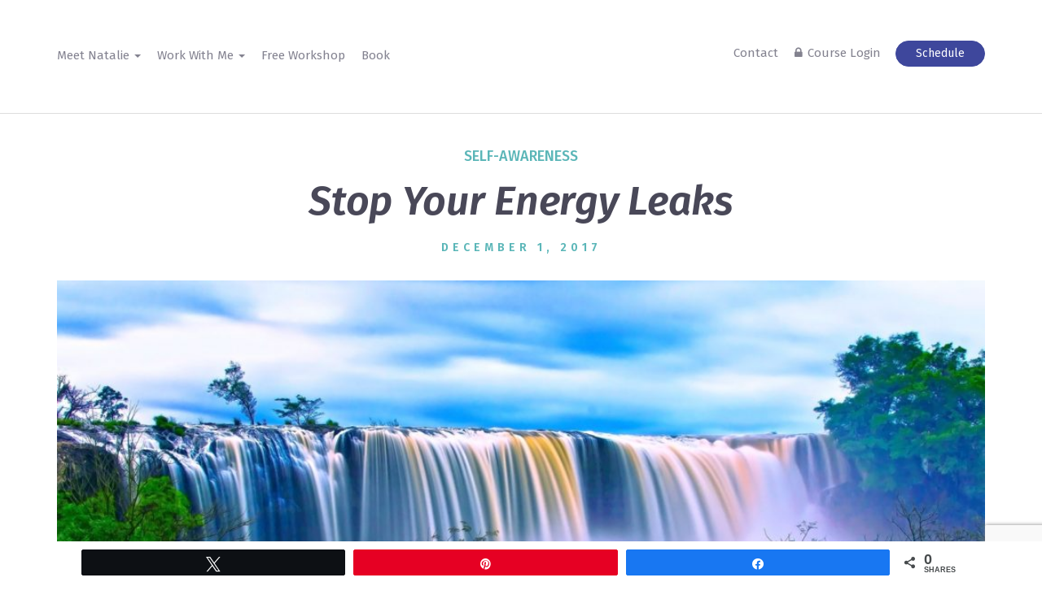

--- FILE ---
content_type: text/html; charset=UTF-8
request_url: https://nataliecutsforth.com/stop-your-energy-leaks/
body_size: 43775
content:
  
<!doctype html>
<html lang="en" class="no-js">
	<head>
		<meta charset="UTF-8">
		<title>Stop Your Energy Leaks - Natalie Cutsforth : Natalie Cutsforth</title>
<link data-rocket-preload as="style" href="https://fonts.googleapis.com/css?family=Fira%20Sans%3A200%2C200i%2C300%2C300i%2C400%2C400i%2C500%2C500i%2C600%2C600i%2C700%2C700i&#038;display=swap" rel="preload">
<link href="https://fonts.googleapis.com/css?family=Fira%20Sans%3A200%2C200i%2C300%2C300i%2C400%2C400i%2C500%2C500i%2C600%2C600i%2C700%2C700i&#038;display=swap" media="print" onload="this.media=&#039;all&#039;" rel="stylesheet">
<noscript data-wpr-hosted-gf-parameters=""><link rel="stylesheet" href="https://fonts.googleapis.com/css?family=Fira%20Sans%3A200%2C200i%2C300%2C300i%2C400%2C400i%2C500%2C500i%2C600%2C600i%2C700%2C700i&#038;display=swap"></noscript>

		<link href="//www.google-analytics.com" rel="dns-prefetch">
        <link href="https://nataliecutsforth.com/wp-content/themes/html5blank/img/icons/favicon.ico" rel="shortcut icon">
        <link href="https://nataliecutsforth.com/wp-content/themes/html5blank/img/icons/touch.png" rel="apple-touch-icon-precomposed">

		<meta http-equiv="X-UA-Compatible" content="IE=edge,chrome=1">
		<meta name="viewport" content="width=device-width, initial-scale=1.0">
		<meta name="description" content="Sacred Mentor, Clairvoyant Reader and Healer">
        <meta name="msvalidate.01" content="20DFD9D6154AD591D0C589E040053825">
        
        <!-- Bootstrap CSS CDN -->
        <link data-minify="1" rel="stylesheet" href="https://nataliecutsforth.com/wp-content/cache/min/1/bootstrap/3.3.7/css/bootstrap.min.css?ver=1746248758">
        <!-- Our Custom CSS -->
        <link data-minify="1" rel="stylesheet" href="https://nataliecutsforth.com/wp-content/cache/background-css/1/nataliecutsforth.com/wp-content/cache/min/1/wp-content/themes/html5blank/style.css?ver=1746248758&wpr_t=1768596268">
        <!-- Google Fonts -->
        
        <!-- Font Awesome -->
        <link data-minify="1" href="https://nataliecutsforth.com/wp-content/cache/min/1/ajax/libs/font-awesome/4.7.0/css/font-awesome.css?ver=1746248758" rel="stylesheet">

		<!-- Facebook Pixel Code -->
        <script>
        !function(f,b,e,v,n,t,s)
        {if(f.fbq)return;n=f.fbq=function(){n.callMethod?
        n.callMethod.apply(n,arguments):n.queue.push(arguments)};
        if(!f._fbq)f._fbq=n;n.push=n;n.loaded=!0;n.version='2.0';
        n.queue=[];t=b.createElement(e);t.async=!0;
        t.src=v;s=b.getElementsByTagName(e)[0];
        s.parentNode.insertBefore(t,s)}(window,document,'script',
        'https://connect.facebook.net/en_US/fbevents.js');
         fbq('init', '446632002376433'); 
        fbq('track', 'PageView');
        </script>
        <noscript>
         <img height="1" width="1" 
        src="https://www.facebook.com/tr?id=446632002376433&ev=PageView
        &noscript=1"/>
        </noscript>
        <!-- End Facebook Pixel Code -->
        
        		<script type="text/javascript">
			window.flatStyles = window.flatStyles || ''

			window.lightspeedOptimizeStylesheet = function () {
				const currentStylesheet = document.querySelector( '.tcb-lightspeed-style:not([data-ls-optimized])' )

				if ( currentStylesheet ) {
					try {
						if ( currentStylesheet.sheet && currentStylesheet.sheet.cssRules ) {
							if ( window.flatStyles ) {
								if ( this.optimizing ) {
									setTimeout( window.lightspeedOptimizeStylesheet.bind( this ), 24 )
								} else {
									this.optimizing = true;

									let rulesIndex = 0;

									while ( rulesIndex < currentStylesheet.sheet.cssRules.length ) {
										const rule = currentStylesheet.sheet.cssRules[ rulesIndex ]
										/* remove rules that already exist in the page */
										if ( rule.type === CSSRule.STYLE_RULE && window.flatStyles.includes( `${rule.selectorText}{` ) ) {
											currentStylesheet.sheet.deleteRule( rulesIndex )
										} else {
											rulesIndex ++
										}
									}
									/* optimize, mark it such, move to the next file, append the styles we have until now */
									currentStylesheet.setAttribute( 'data-ls-optimized', '1' )

									window.flatStyles += currentStylesheet.innerHTML

									this.optimizing = false
								}
							} else {
								window.flatStyles = currentStylesheet.innerHTML
								currentStylesheet.setAttribute( 'data-ls-optimized', '1' )
							}
						}
					} catch ( error ) {
						console.warn( error )
					}

					if ( currentStylesheet.parentElement.tagName !== 'HEAD' ) {
						/* always make sure that those styles end up in the head */
						const stylesheetID = currentStylesheet.id;
						/**
						 * make sure that there is only one copy of the css
						 * e.g display CSS
						 */
						if ( ( ! stylesheetID || ( stylesheetID && ! document.querySelector( `head #${stylesheetID}` ) ) ) ) {
							document.head.prepend( currentStylesheet )
						} else {
							currentStylesheet.remove();
						}
					}
				}
			}

			window.lightspeedOptimizeFlat = function ( styleSheetElement ) {
				if ( document.querySelectorAll( 'link[href*="thrive_flat.css"]' ).length > 1 ) {
					/* disable this flat if we already have one */
					styleSheetElement.setAttribute( 'disabled', true )
				} else {
					/* if this is the first one, make sure he's in head */
					if ( styleSheetElement.parentElement.tagName !== 'HEAD' ) {
						document.head.append( styleSheetElement )
					}
				}
			}
		</script>
		<meta name='robots' content='index, follow, max-image-preview:large, max-snippet:-1, max-video-preview:-1' />

<!-- Social Warfare v4.5.6 https://warfareplugins.com - BEGINNING OF OUTPUT -->
<style>
	@font-face {
		font-family: "sw-icon-font";
		src:url("https://nataliecutsforth.com/wp-content/plugins/social-warfare/assets/fonts/sw-icon-font.eot?ver=4.5.6");
		src:url("https://nataliecutsforth.com/wp-content/plugins/social-warfare/assets/fonts/sw-icon-font.eot?ver=4.5.6#iefix") format("embedded-opentype"),
		url("https://nataliecutsforth.com/wp-content/plugins/social-warfare/assets/fonts/sw-icon-font.woff?ver=4.5.6") format("woff"),
		url("https://nataliecutsforth.com/wp-content/plugins/social-warfare/assets/fonts/sw-icon-font.ttf?ver=4.5.6") format("truetype"),
		url("https://nataliecutsforth.com/wp-content/plugins/social-warfare/assets/fonts/sw-icon-font.svg?ver=4.5.6#1445203416") format("svg");
		font-weight: normal;
		font-style: normal;
		font-display:block;
	}
</style>
<!-- Social Warfare v4.5.6 https://warfareplugins.com - END OF OUTPUT -->


	<!-- This site is optimized with the Yoast SEO plugin v26.6 - https://yoast.com/wordpress/plugins/seo/ -->
	<link rel="canonical" href="https://nataliecutsforth.com/stop-your-energy-leaks/" />
	<meta property="og:locale" content="en_US" />
	<meta property="og:type" content="article" />
	<meta property="og:title" content="Stop Your Energy Leaks - Natalie Cutsforth" />
	<meta property="og:description" content="Your energy is your power. When your energy is gathered, like drops of water in a river, its power is amplified. You choose to give your energy to the people you love, the causes you support, the work that allows you to live. And at times you may find yourself feeling unfocused or drained. Imbalances [&hellip;]" />
	<meta property="og:url" content="https://nataliecutsforth.com/stop-your-energy-leaks/" />
	<meta property="og:site_name" content="Natalie Cutsforth" />
	<meta property="article:publisher" content="http://www.facebook.com/Clairvoyant.Natalie.Cutsforth" />
	<meta property="article:published_time" content="2017-12-01T18:14:44+00:00" />
	<meta property="article:modified_time" content="2019-02-13T22:10:53+00:00" />
	<meta property="og:image" content="https://nataliecutsforth.com/wp-content/uploads/2017/12/waterfall-thac-dray-nur-buon-me-thuot-daklak-68147-1024x683.jpeg" />
	<meta property="og:image:width" content="1024" />
	<meta property="og:image:height" content="683" />
	<meta property="og:image:type" content="image/jpeg" />
	<meta name="author" content="Natalie" />
	<meta name="twitter:card" content="summary_large_image" />
	<meta name="twitter:creator" content="@URintuitive" />
	<meta name="twitter:site" content="@URintuitive" />
	<meta name="twitter:label1" content="Written by" />
	<meta name="twitter:data1" content="Natalie" />
	<meta name="twitter:label2" content="Est. reading time" />
	<meta name="twitter:data2" content="2 minutes" />
	<script type="application/ld+json" class="yoast-schema-graph">{"@context":"https://schema.org","@graph":[{"@type":"Article","@id":"https://nataliecutsforth.com/stop-your-energy-leaks/#article","isPartOf":{"@id":"https://nataliecutsforth.com/stop-your-energy-leaks/"},"author":{"name":"Natalie","@id":"https://nataliecutsforth.com/#/schema/person/475fc78a16dc73d119b3d18a4edb1393"},"headline":"Stop Your Energy Leaks","datePublished":"2017-12-01T18:14:44+00:00","dateModified":"2019-02-13T22:10:53+00:00","mainEntityOfPage":{"@id":"https://nataliecutsforth.com/stop-your-energy-leaks/"},"wordCount":430,"commentCount":2,"publisher":{"@id":"https://nataliecutsforth.com/#organization"},"image":{"@id":"https://nataliecutsforth.com/stop-your-energy-leaks/#primaryimage"},"thumbnailUrl":"https://nataliecutsforth.com/wp-content/uploads/2017/12/waterfall-thac-dray-nur-buon-me-thuot-daklak-68147-1024x683.jpeg","keywords":["being centered","being used","chakras","draining energy","empowerment","energy leaks","energy vampire","focus your energy","giving too much","grounding","inspiration","meditation","spiritual energy","visualization"],"articleSection":["self-awareness"],"inLanguage":"en","potentialAction":[{"@type":"CommentAction","name":"Comment","target":["https://nataliecutsforth.com/stop-your-energy-leaks/#respond"]}]},{"@type":"WebPage","@id":"https://nataliecutsforth.com/stop-your-energy-leaks/","url":"https://nataliecutsforth.com/stop-your-energy-leaks/","name":"Stop Your Energy Leaks - Natalie Cutsforth","isPartOf":{"@id":"https://nataliecutsforth.com/#website"},"primaryImageOfPage":{"@id":"https://nataliecutsforth.com/stop-your-energy-leaks/#primaryimage"},"image":{"@id":"https://nataliecutsforth.com/stop-your-energy-leaks/#primaryimage"},"thumbnailUrl":"https://nataliecutsforth.com/wp-content/uploads/2017/12/waterfall-thac-dray-nur-buon-me-thuot-daklak-68147-1024x683.jpeg","datePublished":"2017-12-01T18:14:44+00:00","dateModified":"2019-02-13T22:10:53+00:00","breadcrumb":{"@id":"https://nataliecutsforth.com/stop-your-energy-leaks/#breadcrumb"},"inLanguage":"en","potentialAction":[{"@type":"ReadAction","target":["https://nataliecutsforth.com/stop-your-energy-leaks/"]}]},{"@type":"ImageObject","inLanguage":"en","@id":"https://nataliecutsforth.com/stop-your-energy-leaks/#primaryimage","url":"https://nataliecutsforth.com/wp-content/uploads/2017/12/waterfall-thac-dray-nur-buon-me-thuot-daklak-68147-1024x683.jpeg","contentUrl":"https://nataliecutsforth.com/wp-content/uploads/2017/12/waterfall-thac-dray-nur-buon-me-thuot-daklak-68147-1024x683.jpeg","width":1024,"height":683,"caption":"Energy Leaks, Reduce stress and anxiety, protection from energy vampires"},{"@type":"BreadcrumbList","@id":"https://nataliecutsforth.com/stop-your-energy-leaks/#breadcrumb","itemListElement":[{"@type":"ListItem","position":1,"name":"Home","item":"https://nataliecutsforth.com/"},{"@type":"ListItem","position":2,"name":"Blog","item":"https://nataliecutsforth.com/blog/"},{"@type":"ListItem","position":3,"name":"Stop Your Energy Leaks"}]},{"@type":"WebSite","@id":"https://nataliecutsforth.com/#website","url":"https://nataliecutsforth.com/","name":"Natalie Cutsforth","description":"Sacred Mentor, Clairvoyant Reader and Healer","publisher":{"@id":"https://nataliecutsforth.com/#organization"},"potentialAction":[{"@type":"SearchAction","target":{"@type":"EntryPoint","urlTemplate":"https://nataliecutsforth.com/?s={search_term_string}"},"query-input":{"@type":"PropertyValueSpecification","valueRequired":true,"valueName":"search_term_string"}}],"inLanguage":"en"},{"@type":"Organization","@id":"https://nataliecutsforth.com/#organization","name":"Natalie Cutsforth LLC","url":"https://nataliecutsforth.com/","logo":{"@type":"ImageObject","inLanguage":"en","@id":"https://nataliecutsforth.com/#/schema/logo/image/","url":"https://nataliecutsforth.com/wp-content/uploads/2018/12/logo1_4inches.png","contentUrl":"https://nataliecutsforth.com/wp-content/uploads/2018/12/logo1_4inches.png","width":1360,"height":1360,"caption":"Natalie Cutsforth LLC"},"image":{"@id":"https://nataliecutsforth.com/#/schema/logo/image/"},"sameAs":["http://www.facebook.com/Clairvoyant.Natalie.Cutsforth","https://x.com/URintuitive","https://www.pinterest.com/NECutsforth/","http://www.youtube.com/channel/UCI7P0OEz38dDLr9LhEJz44Q"]},{"@type":"Person","@id":"https://nataliecutsforth.com/#/schema/person/475fc78a16dc73d119b3d18a4edb1393","name":"Natalie","image":{"@type":"ImageObject","inLanguage":"en","@id":"https://nataliecutsforth.com/#/schema/person/image/","url":"https://secure.gravatar.com/avatar/88101571fa93b1e86d75f70ae52aa6502d9e5c7f03d3b345ac2ef5cca52142df?s=96&d=mm&r=g","contentUrl":"https://secure.gravatar.com/avatar/88101571fa93b1e86d75f70ae52aa6502d9e5c7f03d3b345ac2ef5cca52142df?s=96&d=mm&r=g","caption":"Natalie"},"description":"Natalie is a clairvoyant shamanic reader, healer and mentor, facilitating of life changing transformation for clients all over the world.","sameAs":["https://nataliecutsforth.com","https://x.com/URintuitive"]}]}</script>
	<!-- / Yoast SEO plugin. -->


<link rel='dns-prefetch' href='//ajax.googleapis.com' />
<link rel='dns-prefetch' href='//maxcdn.bootstrapcdn.com' />
<link href='https://fonts.gstatic.com' crossorigin rel='preconnect' />
<link rel="alternate" title="oEmbed (JSON)" type="application/json+oembed" href="https://nataliecutsforth.com/wp-json/oembed/1.0/embed?url=https%3A%2F%2Fnataliecutsforth.com%2Fstop-your-energy-leaks%2F" />
<link rel="alternate" title="oEmbed (XML)" type="text/xml+oembed" href="https://nataliecutsforth.com/wp-json/oembed/1.0/embed?url=https%3A%2F%2Fnataliecutsforth.com%2Fstop-your-energy-leaks%2F&#038;format=xml" />
		<!-- This site uses the Google Analytics by ExactMetrics plugin v8.11.0 - Using Analytics tracking - https://www.exactmetrics.com/ -->
							<script src="//www.googletagmanager.com/gtag/js?id=G-Z30Y20GLK4"  data-cfasync="false" data-wpfc-render="false" type="text/javascript" async></script>
			<script data-cfasync="false" data-wpfc-render="false" type="text/javascript">
				var em_version = '8.11.0';
				var em_track_user = true;
				var em_no_track_reason = '';
								var ExactMetricsDefaultLocations = {"page_location":"https:\/\/nataliecutsforth.com\/stop-your-energy-leaks\/"};
								if ( typeof ExactMetricsPrivacyGuardFilter === 'function' ) {
					var ExactMetricsLocations = (typeof ExactMetricsExcludeQuery === 'object') ? ExactMetricsPrivacyGuardFilter( ExactMetricsExcludeQuery ) : ExactMetricsPrivacyGuardFilter( ExactMetricsDefaultLocations );
				} else {
					var ExactMetricsLocations = (typeof ExactMetricsExcludeQuery === 'object') ? ExactMetricsExcludeQuery : ExactMetricsDefaultLocations;
				}

								var disableStrs = [
										'ga-disable-G-Z30Y20GLK4',
									];

				/* Function to detect opted out users */
				function __gtagTrackerIsOptedOut() {
					for (var index = 0; index < disableStrs.length; index++) {
						if (document.cookie.indexOf(disableStrs[index] + '=true') > -1) {
							return true;
						}
					}

					return false;
				}

				/* Disable tracking if the opt-out cookie exists. */
				if (__gtagTrackerIsOptedOut()) {
					for (var index = 0; index < disableStrs.length; index++) {
						window[disableStrs[index]] = true;
					}
				}

				/* Opt-out function */
				function __gtagTrackerOptout() {
					for (var index = 0; index < disableStrs.length; index++) {
						document.cookie = disableStrs[index] + '=true; expires=Thu, 31 Dec 2099 23:59:59 UTC; path=/';
						window[disableStrs[index]] = true;
					}
				}

				if ('undefined' === typeof gaOptout) {
					function gaOptout() {
						__gtagTrackerOptout();
					}
				}
								window.dataLayer = window.dataLayer || [];

				window.ExactMetricsDualTracker = {
					helpers: {},
					trackers: {},
				};
				if (em_track_user) {
					function __gtagDataLayer() {
						dataLayer.push(arguments);
					}

					function __gtagTracker(type, name, parameters) {
						if (!parameters) {
							parameters = {};
						}

						if (parameters.send_to) {
							__gtagDataLayer.apply(null, arguments);
							return;
						}

						if (type === 'event') {
														parameters.send_to = exactmetrics_frontend.v4_id;
							var hookName = name;
							if (typeof parameters['event_category'] !== 'undefined') {
								hookName = parameters['event_category'] + ':' + name;
							}

							if (typeof ExactMetricsDualTracker.trackers[hookName] !== 'undefined') {
								ExactMetricsDualTracker.trackers[hookName](parameters);
							} else {
								__gtagDataLayer('event', name, parameters);
							}
							
						} else {
							__gtagDataLayer.apply(null, arguments);
						}
					}

					__gtagTracker('js', new Date());
					__gtagTracker('set', {
						'developer_id.dNDMyYj': true,
											});
					if ( ExactMetricsLocations.page_location ) {
						__gtagTracker('set', ExactMetricsLocations);
					}
										__gtagTracker('config', 'G-Z30Y20GLK4', {"forceSSL":"true"} );
										window.gtag = __gtagTracker;										(function () {
						/* https://developers.google.com/analytics/devguides/collection/analyticsjs/ */
						/* ga and __gaTracker compatibility shim. */
						var noopfn = function () {
							return null;
						};
						var newtracker = function () {
							return new Tracker();
						};
						var Tracker = function () {
							return null;
						};
						var p = Tracker.prototype;
						p.get = noopfn;
						p.set = noopfn;
						p.send = function () {
							var args = Array.prototype.slice.call(arguments);
							args.unshift('send');
							__gaTracker.apply(null, args);
						};
						var __gaTracker = function () {
							var len = arguments.length;
							if (len === 0) {
								return;
							}
							var f = arguments[len - 1];
							if (typeof f !== 'object' || f === null || typeof f.hitCallback !== 'function') {
								if ('send' === arguments[0]) {
									var hitConverted, hitObject = false, action;
									if ('event' === arguments[1]) {
										if ('undefined' !== typeof arguments[3]) {
											hitObject = {
												'eventAction': arguments[3],
												'eventCategory': arguments[2],
												'eventLabel': arguments[4],
												'value': arguments[5] ? arguments[5] : 1,
											}
										}
									}
									if ('pageview' === arguments[1]) {
										if ('undefined' !== typeof arguments[2]) {
											hitObject = {
												'eventAction': 'page_view',
												'page_path': arguments[2],
											}
										}
									}
									if (typeof arguments[2] === 'object') {
										hitObject = arguments[2];
									}
									if (typeof arguments[5] === 'object') {
										Object.assign(hitObject, arguments[5]);
									}
									if ('undefined' !== typeof arguments[1].hitType) {
										hitObject = arguments[1];
										if ('pageview' === hitObject.hitType) {
											hitObject.eventAction = 'page_view';
										}
									}
									if (hitObject) {
										action = 'timing' === arguments[1].hitType ? 'timing_complete' : hitObject.eventAction;
										hitConverted = mapArgs(hitObject);
										__gtagTracker('event', action, hitConverted);
									}
								}
								return;
							}

							function mapArgs(args) {
								var arg, hit = {};
								var gaMap = {
									'eventCategory': 'event_category',
									'eventAction': 'event_action',
									'eventLabel': 'event_label',
									'eventValue': 'event_value',
									'nonInteraction': 'non_interaction',
									'timingCategory': 'event_category',
									'timingVar': 'name',
									'timingValue': 'value',
									'timingLabel': 'event_label',
									'page': 'page_path',
									'location': 'page_location',
									'title': 'page_title',
									'referrer' : 'page_referrer',
								};
								for (arg in args) {
																		if (!(!args.hasOwnProperty(arg) || !gaMap.hasOwnProperty(arg))) {
										hit[gaMap[arg]] = args[arg];
									} else {
										hit[arg] = args[arg];
									}
								}
								return hit;
							}

							try {
								f.hitCallback();
							} catch (ex) {
							}
						};
						__gaTracker.create = newtracker;
						__gaTracker.getByName = newtracker;
						__gaTracker.getAll = function () {
							return [];
						};
						__gaTracker.remove = noopfn;
						__gaTracker.loaded = true;
						window['__gaTracker'] = __gaTracker;
					})();
									} else {
										console.log("");
					(function () {
						function __gtagTracker() {
							return null;
						}

						window['__gtagTracker'] = __gtagTracker;
						window['gtag'] = __gtagTracker;
					})();
									}
			</script>
							<!-- / Google Analytics by ExactMetrics -->
		<style id='wp-img-auto-sizes-contain-inline-css' type='text/css'>
img:is([sizes=auto i],[sizes^="auto," i]){contain-intrinsic-size:3000px 1500px}
/*# sourceURL=wp-img-auto-sizes-contain-inline-css */
</style>
<link data-minify="1" rel='stylesheet' id='dashicons-css' href='https://nataliecutsforth.com/wp-content/cache/min/1/wp-includes/css/dashicons.min.css?ver=1746248758' media='all' />
<link rel='stylesheet' id='wp-jquery-ui-dialog-css' href='https://nataliecutsforth.com/wp-includes/css/jquery-ui-dialog.min.css?ver=3dc9b8454ed2b4a7db33dd7cc8812d90' media='all' />
<link data-minify="1" rel='stylesheet' id='social-warfare-block-css-css' href='https://nataliecutsforth.com/wp-content/cache/min/1/wp-content/plugins/social-warfare/assets/js/post-editor/dist/blocks.style.build.css?ver=1746248758' media='all' />
<link rel='stylesheet' id='wp-block-library-css' href='https://nataliecutsforth.com/wp-includes/css/dist/block-library/style.min.css?ver=3dc9b8454ed2b4a7db33dd7cc8812d90' media='all' />
<style id='global-styles-inline-css' type='text/css'>
:root{--wp--preset--aspect-ratio--square: 1;--wp--preset--aspect-ratio--4-3: 4/3;--wp--preset--aspect-ratio--3-4: 3/4;--wp--preset--aspect-ratio--3-2: 3/2;--wp--preset--aspect-ratio--2-3: 2/3;--wp--preset--aspect-ratio--16-9: 16/9;--wp--preset--aspect-ratio--9-16: 9/16;--wp--preset--color--black: #000000;--wp--preset--color--cyan-bluish-gray: #abb8c3;--wp--preset--color--white: #ffffff;--wp--preset--color--pale-pink: #f78da7;--wp--preset--color--vivid-red: #cf2e2e;--wp--preset--color--luminous-vivid-orange: #ff6900;--wp--preset--color--luminous-vivid-amber: #fcb900;--wp--preset--color--light-green-cyan: #7bdcb5;--wp--preset--color--vivid-green-cyan: #00d084;--wp--preset--color--pale-cyan-blue: #8ed1fc;--wp--preset--color--vivid-cyan-blue: #0693e3;--wp--preset--color--vivid-purple: #9b51e0;--wp--preset--gradient--vivid-cyan-blue-to-vivid-purple: linear-gradient(135deg,rgb(6,147,227) 0%,rgb(155,81,224) 100%);--wp--preset--gradient--light-green-cyan-to-vivid-green-cyan: linear-gradient(135deg,rgb(122,220,180) 0%,rgb(0,208,130) 100%);--wp--preset--gradient--luminous-vivid-amber-to-luminous-vivid-orange: linear-gradient(135deg,rgb(252,185,0) 0%,rgb(255,105,0) 100%);--wp--preset--gradient--luminous-vivid-orange-to-vivid-red: linear-gradient(135deg,rgb(255,105,0) 0%,rgb(207,46,46) 100%);--wp--preset--gradient--very-light-gray-to-cyan-bluish-gray: linear-gradient(135deg,rgb(238,238,238) 0%,rgb(169,184,195) 100%);--wp--preset--gradient--cool-to-warm-spectrum: linear-gradient(135deg,rgb(74,234,220) 0%,rgb(151,120,209) 20%,rgb(207,42,186) 40%,rgb(238,44,130) 60%,rgb(251,105,98) 80%,rgb(254,248,76) 100%);--wp--preset--gradient--blush-light-purple: linear-gradient(135deg,rgb(255,206,236) 0%,rgb(152,150,240) 100%);--wp--preset--gradient--blush-bordeaux: linear-gradient(135deg,rgb(254,205,165) 0%,rgb(254,45,45) 50%,rgb(107,0,62) 100%);--wp--preset--gradient--luminous-dusk: linear-gradient(135deg,rgb(255,203,112) 0%,rgb(199,81,192) 50%,rgb(65,88,208) 100%);--wp--preset--gradient--pale-ocean: linear-gradient(135deg,rgb(255,245,203) 0%,rgb(182,227,212) 50%,rgb(51,167,181) 100%);--wp--preset--gradient--electric-grass: linear-gradient(135deg,rgb(202,248,128) 0%,rgb(113,206,126) 100%);--wp--preset--gradient--midnight: linear-gradient(135deg,rgb(2,3,129) 0%,rgb(40,116,252) 100%);--wp--preset--font-size--small: 13px;--wp--preset--font-size--medium: 20px;--wp--preset--font-size--large: 36px;--wp--preset--font-size--x-large: 42px;--wp--preset--spacing--20: 0.44rem;--wp--preset--spacing--30: 0.67rem;--wp--preset--spacing--40: 1rem;--wp--preset--spacing--50: 1.5rem;--wp--preset--spacing--60: 2.25rem;--wp--preset--spacing--70: 3.38rem;--wp--preset--spacing--80: 5.06rem;--wp--preset--shadow--natural: 6px 6px 9px rgba(0, 0, 0, 0.2);--wp--preset--shadow--deep: 12px 12px 50px rgba(0, 0, 0, 0.4);--wp--preset--shadow--sharp: 6px 6px 0px rgba(0, 0, 0, 0.2);--wp--preset--shadow--outlined: 6px 6px 0px -3px rgb(255, 255, 255), 6px 6px rgb(0, 0, 0);--wp--preset--shadow--crisp: 6px 6px 0px rgb(0, 0, 0);}:where(.is-layout-flex){gap: 0.5em;}:where(.is-layout-grid){gap: 0.5em;}body .is-layout-flex{display: flex;}.is-layout-flex{flex-wrap: wrap;align-items: center;}.is-layout-flex > :is(*, div){margin: 0;}body .is-layout-grid{display: grid;}.is-layout-grid > :is(*, div){margin: 0;}:where(.wp-block-columns.is-layout-flex){gap: 2em;}:where(.wp-block-columns.is-layout-grid){gap: 2em;}:where(.wp-block-post-template.is-layout-flex){gap: 1.25em;}:where(.wp-block-post-template.is-layout-grid){gap: 1.25em;}.has-black-color{color: var(--wp--preset--color--black) !important;}.has-cyan-bluish-gray-color{color: var(--wp--preset--color--cyan-bluish-gray) !important;}.has-white-color{color: var(--wp--preset--color--white) !important;}.has-pale-pink-color{color: var(--wp--preset--color--pale-pink) !important;}.has-vivid-red-color{color: var(--wp--preset--color--vivid-red) !important;}.has-luminous-vivid-orange-color{color: var(--wp--preset--color--luminous-vivid-orange) !important;}.has-luminous-vivid-amber-color{color: var(--wp--preset--color--luminous-vivid-amber) !important;}.has-light-green-cyan-color{color: var(--wp--preset--color--light-green-cyan) !important;}.has-vivid-green-cyan-color{color: var(--wp--preset--color--vivid-green-cyan) !important;}.has-pale-cyan-blue-color{color: var(--wp--preset--color--pale-cyan-blue) !important;}.has-vivid-cyan-blue-color{color: var(--wp--preset--color--vivid-cyan-blue) !important;}.has-vivid-purple-color{color: var(--wp--preset--color--vivid-purple) !important;}.has-black-background-color{background-color: var(--wp--preset--color--black) !important;}.has-cyan-bluish-gray-background-color{background-color: var(--wp--preset--color--cyan-bluish-gray) !important;}.has-white-background-color{background-color: var(--wp--preset--color--white) !important;}.has-pale-pink-background-color{background-color: var(--wp--preset--color--pale-pink) !important;}.has-vivid-red-background-color{background-color: var(--wp--preset--color--vivid-red) !important;}.has-luminous-vivid-orange-background-color{background-color: var(--wp--preset--color--luminous-vivid-orange) !important;}.has-luminous-vivid-amber-background-color{background-color: var(--wp--preset--color--luminous-vivid-amber) !important;}.has-light-green-cyan-background-color{background-color: var(--wp--preset--color--light-green-cyan) !important;}.has-vivid-green-cyan-background-color{background-color: var(--wp--preset--color--vivid-green-cyan) !important;}.has-pale-cyan-blue-background-color{background-color: var(--wp--preset--color--pale-cyan-blue) !important;}.has-vivid-cyan-blue-background-color{background-color: var(--wp--preset--color--vivid-cyan-blue) !important;}.has-vivid-purple-background-color{background-color: var(--wp--preset--color--vivid-purple) !important;}.has-black-border-color{border-color: var(--wp--preset--color--black) !important;}.has-cyan-bluish-gray-border-color{border-color: var(--wp--preset--color--cyan-bluish-gray) !important;}.has-white-border-color{border-color: var(--wp--preset--color--white) !important;}.has-pale-pink-border-color{border-color: var(--wp--preset--color--pale-pink) !important;}.has-vivid-red-border-color{border-color: var(--wp--preset--color--vivid-red) !important;}.has-luminous-vivid-orange-border-color{border-color: var(--wp--preset--color--luminous-vivid-orange) !important;}.has-luminous-vivid-amber-border-color{border-color: var(--wp--preset--color--luminous-vivid-amber) !important;}.has-light-green-cyan-border-color{border-color: var(--wp--preset--color--light-green-cyan) !important;}.has-vivid-green-cyan-border-color{border-color: var(--wp--preset--color--vivid-green-cyan) !important;}.has-pale-cyan-blue-border-color{border-color: var(--wp--preset--color--pale-cyan-blue) !important;}.has-vivid-cyan-blue-border-color{border-color: var(--wp--preset--color--vivid-cyan-blue) !important;}.has-vivid-purple-border-color{border-color: var(--wp--preset--color--vivid-purple) !important;}.has-vivid-cyan-blue-to-vivid-purple-gradient-background{background: var(--wp--preset--gradient--vivid-cyan-blue-to-vivid-purple) !important;}.has-light-green-cyan-to-vivid-green-cyan-gradient-background{background: var(--wp--preset--gradient--light-green-cyan-to-vivid-green-cyan) !important;}.has-luminous-vivid-amber-to-luminous-vivid-orange-gradient-background{background: var(--wp--preset--gradient--luminous-vivid-amber-to-luminous-vivid-orange) !important;}.has-luminous-vivid-orange-to-vivid-red-gradient-background{background: var(--wp--preset--gradient--luminous-vivid-orange-to-vivid-red) !important;}.has-very-light-gray-to-cyan-bluish-gray-gradient-background{background: var(--wp--preset--gradient--very-light-gray-to-cyan-bluish-gray) !important;}.has-cool-to-warm-spectrum-gradient-background{background: var(--wp--preset--gradient--cool-to-warm-spectrum) !important;}.has-blush-light-purple-gradient-background{background: var(--wp--preset--gradient--blush-light-purple) !important;}.has-blush-bordeaux-gradient-background{background: var(--wp--preset--gradient--blush-bordeaux) !important;}.has-luminous-dusk-gradient-background{background: var(--wp--preset--gradient--luminous-dusk) !important;}.has-pale-ocean-gradient-background{background: var(--wp--preset--gradient--pale-ocean) !important;}.has-electric-grass-gradient-background{background: var(--wp--preset--gradient--electric-grass) !important;}.has-midnight-gradient-background{background: var(--wp--preset--gradient--midnight) !important;}.has-small-font-size{font-size: var(--wp--preset--font-size--small) !important;}.has-medium-font-size{font-size: var(--wp--preset--font-size--medium) !important;}.has-large-font-size{font-size: var(--wp--preset--font-size--large) !important;}.has-x-large-font-size{font-size: var(--wp--preset--font-size--x-large) !important;}
/*# sourceURL=global-styles-inline-css */
</style>

<style id='classic-theme-styles-inline-css' type='text/css'>
/*! This file is auto-generated */
.wp-block-button__link{color:#fff;background-color:#32373c;border-radius:9999px;box-shadow:none;text-decoration:none;padding:calc(.667em + 2px) calc(1.333em + 2px);font-size:1.125em}.wp-block-file__button{background:#32373c;color:#fff;text-decoration:none}
/*# sourceURL=/wp-includes/css/classic-themes.min.css */
</style>
<link rel='stylesheet' id='wp-components-css' href='https://nataliecutsforth.com/wp-includes/css/dist/components/style.min.css?ver=3dc9b8454ed2b4a7db33dd7cc8812d90' media='all' />
<link rel='stylesheet' id='wp-preferences-css' href='https://nataliecutsforth.com/wp-includes/css/dist/preferences/style.min.css?ver=3dc9b8454ed2b4a7db33dd7cc8812d90' media='all' />
<link rel='stylesheet' id='wp-block-editor-css' href='https://nataliecutsforth.com/wp-includes/css/dist/block-editor/style.min.css?ver=3dc9b8454ed2b4a7db33dd7cc8812d90' media='all' />
<link data-minify="1" rel='stylesheet' id='popup-maker-block-library-style-css' href='https://nataliecutsforth.com/wp-content/cache/min/1/wp-content/plugins/popup-maker/dist/packages/block-library-style.css?ver=1759693067' media='all' />
<link data-minify="1" rel='stylesheet' id='membermouse-jquery-css-css' href='https://nataliecutsforth.com/wp-content/cache/background-css/1/nataliecutsforth.com/wp-content/cache/min/1/ajax/libs/jqueryui/1.13.3/themes/smoothness/jquery-ui.css?ver=1746248758&wpr_t=1768596268' media='all' />
<link data-minify="1" rel='stylesheet' id='membermouse-main-css' href='https://nataliecutsforth.com/wp-content/cache/background-css/1/nataliecutsforth.com/wp-content/cache/min/1/wp-content/plugins/membermouse/resources/css/common/mm-main.css?ver=1746248758&wpr_t=1768596268' media='all' />
<link data-minify="1" rel='stylesheet' id='membermouse-buttons-css' href='https://nataliecutsforth.com/wp-content/cache/min/1/wp-content/plugins/membermouse/resources/css/common/mm-buttons.css?ver=1746248758' media='all' />
<link data-minify="1" rel='stylesheet' id='membermouse-font-awesome-css' href='https://nataliecutsforth.com/wp-content/cache/min/1/font-awesome/4.7.0/css/font-awesome.min.css?ver=1746248758' media='all' />
<link rel='stylesheet' id='social_warfare-css' href='https://nataliecutsforth.com/wp-content/plugins/social-warfare/assets/css/style.min.css?ver=4.5.6' media='all' />
<link data-minify="1" rel='stylesheet' id='tvo-frontend-css' href='https://nataliecutsforth.com/wp-content/cache/min/1/wp-content/plugins/thrive-ovation/tcb-bridge/frontend/css/frontend.css?ver=1746248758' media='all' />
<link data-minify="1" rel='stylesheet' id='the-grid-css' href='https://nataliecutsforth.com/wp-content/cache/min/1/wp-content/plugins/the-grid/frontend/assets/css/the-grid.min.css?ver=1746248758' media='all' />
<style id='the-grid-inline-css' type='text/css'>
.tolb-holder{background:rgba(0,0,0,0.8)}.tolb-holder .tolb-close,.tolb-holder .tolb-title,.tolb-holder .tolb-counter,.tolb-holder .tolb-next i,.tolb-holder .tolb-prev i{color:#ffffff}.tolb-holder .tolb-load{border-color:rgba(1,0,0,0.2);border-left:3px solid #ffffff}
.to-heart-icon,.to-heart-icon svg,.to-post-like,.to-post-like .to-like-count{position:relative;display:inline-block}.to-post-like{width:auto;cursor:pointer;font-weight:400}.to-heart-icon{float:left;margin:0 4px 0 0}.to-heart-icon svg{overflow:visible;width:15px;height:14px}.to-heart-icon g{-webkit-transform:scale(1);transform:scale(1)}.to-heart-icon path{-webkit-transform:scale(1);transform:scale(1);transition:fill .4s ease,stroke .4s ease}.no-liked .to-heart-icon path{fill:#999;stroke:#999}.empty-heart .to-heart-icon path{fill:transparent!important;stroke:#999}.liked .to-heart-icon path,.to-heart-icon svg:hover path{fill:#ff6863!important;stroke:#ff6863!important}@keyframes heartBeat{0%{transform:scale(1)}20%{transform:scale(.8)}30%{transform:scale(.95)}45%{transform:scale(.75)}50%{transform:scale(.85)}100%{transform:scale(.9)}}@-webkit-keyframes heartBeat{0%,100%,50%{-webkit-transform:scale(1)}20%{-webkit-transform:scale(.8)}30%{-webkit-transform:scale(.95)}45%{-webkit-transform:scale(.75)}}.heart-pulse g{-webkit-animation-name:heartBeat;animation-name:heartBeat;-webkit-animation-duration:1s;animation-duration:1s;-webkit-animation-iteration-count:infinite;animation-iteration-count:infinite;-webkit-transform-origin:50% 50%;transform-origin:50% 50%}.to-post-like a{color:inherit!important;fill:inherit!important;stroke:inherit!important}
/*# sourceURL=the-grid-inline-css */
</style>
<link data-minify="1" rel='stylesheet' id='tcm-front-styles-css-css' href='https://nataliecutsforth.com/wp-content/cache/background-css/1/nataliecutsforth.com/wp-content/cache/min/1/wp-content/plugins/thrive-comments/assets/css/styles.css?ver=1746248758&wpr_t=1768596268' media='all' />
<link rel='stylesheet' id='wp-auth-check-css' href='https://nataliecutsforth.com/wp-content/cache/background-css/1/nataliecutsforth.com/wp-includes/css/wp-auth-check.min.css?ver=3dc9b8454ed2b4a7db33dd7cc8812d90&wpr_t=1768596268' media='all' />
<link rel='stylesheet' id='__EPYT__style-css' href='https://nataliecutsforth.com/wp-content/plugins/youtube-embed-plus/styles/ytprefs.min.css?ver=14.2.4' media='all' />
<style id='__EPYT__style-inline-css' type='text/css'>

                .epyt-gallery-thumb {
                        width: 33.333%;
                }
                
/*# sourceURL=__EPYT__style-inline-css */
</style>
<style id='rocket-lazyload-inline-css' type='text/css'>
.rll-youtube-player{position:relative;padding-bottom:56.23%;height:0;overflow:hidden;max-width:100%;}.rll-youtube-player:focus-within{outline: 2px solid currentColor;outline-offset: 5px;}.rll-youtube-player iframe{position:absolute;top:0;left:0;width:100%;height:100%;z-index:100;background:0 0}.rll-youtube-player img{bottom:0;display:block;left:0;margin:auto;max-width:100%;width:100%;position:absolute;right:0;top:0;border:none;height:auto;-webkit-transition:.4s all;-moz-transition:.4s all;transition:.4s all}.rll-youtube-player img:hover{-webkit-filter:brightness(75%)}.rll-youtube-player .play{height:100%;width:100%;left:0;top:0;position:absolute;background:var(--wpr-bg-f48a7796-1907-417c-bfc6-c12a79f47f44) no-repeat center;background-color: transparent !important;cursor:pointer;border:none;}
/*# sourceURL=rocket-lazyload-inline-css */
</style>
<script type="text/javascript" src="https://nataliecutsforth.com/wp-includes/js/jquery/jquery.min.js?ver=3.7.1" id="jquery-core-js"></script>
<script type="text/javascript" src="https://nataliecutsforth.com/wp-includes/js/jquery/jquery-migrate.min.js?ver=3.4.1" id="jquery-migrate-js"></script>
<script type="text/javascript" src="https://nataliecutsforth.com/wp-includes/js/jquery/ui/core.min.js?ver=1.13.3" id="jquery-ui-core-js"></script>
<script type="text/javascript" id="membermouse-global-js-extra">
/* <![CDATA[ */
var MemberMouseGlobal = {"jsIsAdmin":"","adminUrl":"https://nataliecutsforth.com/wp-admin/","globalurl":"https://nataliecutsforth.com/wp-content/plugins/membermouse","ajaxurl":"https://nataliecutsforth.com/wp-admin/admin-ajax.php","checkoutProcessingPaidMessage":"Please wait while we process your order...","checkoutProcessingFreeMessage":"Please wait while we create your account...","checkoutProcessingMessageCSS":"mm-checkout-processing-message","currencyInfo":{"currency":"USD","postfixIso":false,"name":"United States Dollar","int_curr_symbol":"&#85;&#83;&#68;&#32;","currency_symbol":"$","mon_decimal_point":".","mon_thousands_sep":",","mon_grouping":"3;3","positive_sign":"","negative_sign":"","int_frac_digits":"2","frac_digits":"2","p_cs_precedes":"1","p_sep_by_space":"0","n_cs_precedes":"1","n_sep_by_space":"0","p_sign_posn":"1","n_sign_posn":"1"}};
//# sourceURL=membermouse-global-js-extra
/* ]]> */
</script>
<script data-minify="1" type="text/javascript" src="https://nataliecutsforth.com/wp-content/cache/min/1/wp-content/plugins/membermouse/resources/js/global.js?ver=1746248758" id="membermouse-global-js"></script>
<script type="text/javascript" src="https://nataliecutsforth.com/wp-includes/js/dist/hooks.min.js?ver=dd5603f07f9220ed27f1" id="wp-hooks-js"></script>
<script type="text/javascript" src="https://nataliecutsforth.com/wp-includes/js/dist/i18n.min.js?ver=c26c3dc7bed366793375" id="wp-i18n-js"></script>
<script type="text/javascript" id="wp-i18n-js-after">
/* <![CDATA[ */
wp.i18n.setLocaleData( { 'text direction\u0004ltr': [ 'ltr' ] } );
wp.i18n.setLocaleData( { 'text direction\u0004ltr': [ 'ltr' ] } );
//# sourceURL=wp-i18n-js-after
/* ]]> */
</script>
<script data-minify="1" type="text/javascript" src="https://nataliecutsforth.com/wp-content/cache/min/1/wp-content/plugins/membermouse/resources/js/common/mm-common-core.js?ver=1746248758" id="mm-common-core.js-js"></script>
<script type="text/javascript" src="https://nataliecutsforth.com/wp-content/plugins/google-analytics-dashboard-for-wp/assets/js/frontend-gtag.min.js?ver=8.11.0" id="exactmetrics-frontend-script-js" async="async" data-wp-strategy="async"></script>
<script data-cfasync="false" data-wpfc-render="false" type="text/javascript" id='exactmetrics-frontend-script-js-extra'>/* <![CDATA[ */
var exactmetrics_frontend = {"js_events_tracking":"true","download_extensions":"zip,mp3,mpeg,pdf,docx,pptx,xlsx,rar","inbound_paths":"[{\"path\":\"\\\/go\\\/\",\"label\":\"affiliate\"},{\"path\":\"\\\/recommend\\\/\",\"label\":\"affiliate\"}]","home_url":"https:\/\/nataliecutsforth.com","hash_tracking":"false","v4_id":"G-Z30Y20GLK4"};/* ]]> */
</script>
<script data-minify="1" type="text/javascript" src="https://nataliecutsforth.com/wp-content/cache/min/1/wp-content/plugins/membermouse/resources/js/user/mm-preview.js?ver=1746248758" id="mm-preview.js-js"></script>
<script type="text/javascript" src="https://nataliecutsforth.com/wp-includes/js/jquery/ui/menu.min.js?ver=1.13.3" id="jquery-ui-menu-js"></script>
<script type="text/javascript" src="https://nataliecutsforth.com/wp-includes/js/dist/dom-ready.min.js?ver=f77871ff7694fffea381" id="wp-dom-ready-js"></script>
<script type="text/javascript" src="https://nataliecutsforth.com/wp-includes/js/dist/a11y.min.js?ver=cb460b4676c94bd228ed" id="wp-a11y-js"></script>
<script type="text/javascript" src="https://nataliecutsforth.com/wp-includes/js/jquery/ui/autocomplete.min.js?ver=1.13.3" id="jquery-ui-autocomplete-js"></script>
<script type="text/javascript" src="https://nataliecutsforth.com/wp-includes/js/imagesloaded.min.js?ver=5.0.0" id="imagesloaded-js"></script>
<script type="text/javascript" src="https://nataliecutsforth.com/wp-includes/js/masonry.min.js?ver=4.2.2" id="masonry-js"></script>
<script type="text/javascript" src="https://nataliecutsforth.com/wp-includes/js/jquery/jquery.masonry.min.js?ver=3.1.2b" id="jquery-masonry-js"></script>
<script type="text/javascript" id="tve_frontend-js-extra">
/* <![CDATA[ */
var tve_frontend_options = {"ajaxurl":"https://nataliecutsforth.com/wp-admin/admin-ajax.php","is_editor_page":"","page_events":"","is_single":"1","social_fb_app_id":"","dash_url":"https://nataliecutsforth.com/wp-content/plugins/thrive-visual-editor/thrive-dashboard","queried_object":{"ID":1814,"post_author":"2"},"query_vars":{"page":"","name":"stop-your-energy-leaks","certificate_u":""},"$_POST":[],"translations":{"Copy":"Copy","empty_username":"ERROR: The username field is empty.","empty_password":"ERROR: The password field is empty.","empty_login":"ERROR: Enter a username or email address.","min_chars":"At least %s characters are needed","no_headings":"No headings found","registration_err":{"required_field":"\u003Cstrong\u003EError\u003C/strong\u003E: This field is required","required_email":"\u003Cstrong\u003EError\u003C/strong\u003E: Please type your email address","invalid_email":"\u003Cstrong\u003EError\u003C/strong\u003E: The email address isn&#8217;t correct","passwordmismatch":"\u003Cstrong\u003EError\u003C/strong\u003E: Password mismatch"}},"routes":{"posts":"https://nataliecutsforth.com/wp-json/tcb/v1/posts","video_reporting":"https://nataliecutsforth.com/wp-json/tcb/v1/video-reporting","courses":"https://nataliecutsforth.com/wp-json/tva/v1/course_list_element","certificate_search":"https://nataliecutsforth.com/wp-json/tva/v1/certificate/search","assessments":"https://nataliecutsforth.com/wp-json/tva/v1/user/assessment","testimonials":"https://nataliecutsforth.com/wp-json/tcb/v1/testimonials"},"nonce":"03652fc076","allow_video_src":"","google_client_id":null,"google_api_key":null,"facebook_app_id":null,"lead_generation_custom_tag_apis":["activecampaign","aweber","convertkit","drip","klicktipp","mailchimp","sendlane","zapier"],"post_request_data":[],"user_profile_nonce":"06033f9ba9","ip":"72.167.58.226","current_user":[],"post_id":"1814","post_title":"Stop Your Energy Leaks","post_type":"post","post_url":"https://nataliecutsforth.com/stop-your-energy-leaks/","is_lp":"","conditional_display":{"is_tooltip_dismissed":false}};
//# sourceURL=tve_frontend-js-extra
/* ]]> */
</script>
<script type="text/javascript" src="https://nataliecutsforth.com/wp-content/plugins/thrive-visual-editor/editor/js/dist/modules/general.min.js?ver=10.8.5" id="tve_frontend-js"></script>
<script type="text/javascript" src="https://nataliecutsforth.com/wp-content/plugins/thrive-comments/assets/js/libs-frontend.min.js?ver=10.8.5" id="libs-frontend-js"></script>
<script type="text/javascript" src="https://nataliecutsforth.com/wp-content/plugins/thrive-ovation/tcb-bridge/frontend/js/display-testimonials-tcb.min.js?ver=10.8.5" id="display-testimonials-tcb-js"></script>
<script type="text/javascript" id="__ytprefs__-js-extra">
/* <![CDATA[ */
var _EPYT_ = {"ajaxurl":"https://nataliecutsforth.com/wp-admin/admin-ajax.php","security":"c36a7b21cf","gallery_scrolloffset":"20","eppathtoscripts":"https://nataliecutsforth.com/wp-content/plugins/youtube-embed-plus/scripts/","eppath":"https://nataliecutsforth.com/wp-content/plugins/youtube-embed-plus/","epresponsiveselector":"[\"iframe.__youtube_prefs_widget__\"]","epdovol":"1","version":"14.2.4","evselector":"iframe.__youtube_prefs__[src], iframe[src*=\"youtube.com/embed/\"], iframe[src*=\"youtube-nocookie.com/embed/\"]","ajax_compat":"","maxres_facade":"eager","ytapi_load":"light","pause_others":"","stopMobileBuffer":"1","facade_mode":"","not_live_on_channel":""};
//# sourceURL=__ytprefs__-js-extra
/* ]]> */
</script>
<script type="text/javascript" src="https://nataliecutsforth.com/wp-content/plugins/youtube-embed-plus/scripts/ytprefs.min.js?ver=14.2.4" id="__ytprefs__-js"></script>
<link rel="https://api.w.org/" href="https://nataliecutsforth.com/wp-json/" /><link rel="alternate" title="JSON" type="application/json" href="https://nataliecutsforth.com/wp-json/wp/v2/posts/1814" /><meta name="yandex-verification" content="f51c2d37a972f161" />
<script type='application/ld+json'> 
{
  "@context": "http://www.schema.org",
  "@type": "Organization",
  "name": "Natalie Cutsforth",
  "url": "https://nataliecutsforth.com/",
  "logo": "https://nataliecutsforth.com/wp-content/themes/html5blank/img/logo-text.png",
  "alternateName": "Following the Divine Mystery with Natalie Cutsforth, Natalie Cutsforth LLC, Intuition Strength Training",
  "image": "https://nataliecutsforth.com/home/natalie-cutsforth-intuitive-healer/",
  "makesOffer": "Private Healing Sessions, Online Intuition Courses, Personal Retreats, Energy Healing, Intuition Practice Group, Update Soul Contracts, Akashic Record Reading, Remove Energy Blocks, Manifestation Ritual, Intuition Classes, Energy Management, Intuition Meditation Techniques, Spiritual Entity Removal, Tools for Highly Intuitive People, Reduce Stress and Anxiety, Clairvoyant Reading, Spiritual Mentor, Letting Go To Move Forward, Protection From Toxic Energy, Past Life Reading",
  "description": "Natalie Cutsforth is an intuitive healer offering guidance and life changing transformation through private sessions, courses and retreats. Are you ready to remove energy blocks, trust your intuition and update your soul contracts? "
}
 </script>
 
<script type='application/ld+json'> 
{
  "@context": "http://www.schema.org",
  "@type": "person",
  "name": "Natalie Cutsforth",
  "jobTitle": "Intuitive Healer, Spirit Adviser, Energy Healer, Clairvoyant Healer",
  "url": "https://nataliecutsforth.com/",
  "email": "natalie@nataliecutsforth.com",
  "sameAs": [
   "https://www.facebook.com/Follow.the.Divine.Mystery.with.Natalie.Cutsforth/",
   "https://www.youtube.com/channel/UCI7P0OEz38dDLr9LhEJz44Q",
   "https://twitter.com/URintuitive",
   "https://www.linkedin.com/in/nataliecutsforth/"
 ],
   "makesOffer": "Private Healing Sessions, Online Intuition Courses, Personal Retreats, Energy Healing, Intuition Practice Group, Update Soul Contracts, Akashic Record Reading, Remove Energy Blocks, Manifestation Ritual, Intuition Classes, Energy Management, Intuition Meditation Techniques, Spiritual Entity Removal, Tools for Highly Intuitive People, Reduce Stress and Anxiety, Clairvoyant Reading, Spiritual Mentor, Letting Go To Move Forward, Protection From Toxic Energy, Past Life Reading",
  "description": "Natalie Cutsforth is an intuitive healer offering guidance and life changing transformation through private sessions, courses and retreats. Are you ready to remove energy blocks, trust your intuition and update your soul contracts? "
}
}
 </script><style>

    /* for unique landing page accent color values,  put any new css added here inside tcb-bridge/js/editor */

    /* accent color */
    #thrive-comments .tcm-color-ac,
    #thrive-comments .tcm-color-ac span {
        color: #03a9f4;
    }

    /* accent color background */
    #thrive-comments .tcm-background-color-ac,
    #thrive-comments .tcm-background-color-ac-h:hover span,
    #thrive-comments .tcm-background-color-ac-active:active {
        background-color: #03a9f4    }

    /* accent color border */
    #thrive-comments .tcm-border-color-ac {
        border-color: #03a9f4;
        outline: none;
    }

    #thrive-comments .tcm-border-color-ac-h:hover {
        border-color: #03a9f4;
    }

    #thrive-comments .tcm-border-bottom-color-ac {
        border-bottom-color: #03a9f4;
    }

    /* accent color fill*/
    #thrive-comments .tcm-svg-fill-ac {
        fill: #03a9f4;
    }

    /* accent color for general elements */

    /* inputs */
    #thrive-comments textarea:focus,
    #thrive-comments input:focus {
        border-color: #03a9f4;
        box-shadow: inset 0 0 3px#03a9f4;
    }

    /* links */
    #thrive-comments a {
        color: #03a9f4;
    }

    /*
	* buttons and login links
	* using id to override the default css border-bottom
	*/
    #thrive-comments button,
    #thrive-comments #tcm-login-up,
    #thrive-comments #tcm-login-down {
        color: #03a9f4;
        border-color: #03a9f4;
    }

    /* general buttons hover and active functionality */
    #thrive-comments button:hover,
    #thrive-comments button:focus,
    #thrive-comments button:active {
        background-color: #03a9f4    }

</style>
<style type="text/css" id="tve_global_variables">:root{--tcb-color-0:rgb(72, 211, 110);--tcb-color-0-h:136;--tcb-color-0-s:61%;--tcb-color-0-l:55%;--tcb-color-0-a:1;--tcb-color-1:rgb(62, 71, 157);--tcb-color-1-h:234;--tcb-color-1-s:43%;--tcb-color-1-l:42%;--tcb-color-1-a:1;--tcb-color-2:rgb(73, 73, 87);--tcb-color-2-h:240;--tcb-color-2-s:8%;--tcb-color-2-l:31%;--tcb-color-2-a:1;--tcb-color-3:rgb(122, 50, 145);--tcb-color-3-h:285;--tcb-color-3-s:48%;--tcb-color-3-l:38%;--tcb-color-3-a:1;--tcb-color-4:rgb(178, 114, 200);--tcb-color-4-h:284;--tcb-color-4-s:43%;--tcb-color-4-l:61%;--tcb-color-4-a:1;--tcb-color-5:rgb(254, 254, 254);--tcb-color-5-h:0;--tcb-color-5-s:0%;--tcb-color-5-l:99%;--tcb-color-5-a:1;--tcb-color-6:rgb(254, 180, 10);--tcb-color-6-h:41;--tcb-color-6-s:99%;--tcb-color-6-l:51%;--tcb-color-6-a:1;--tcb-color-7:rgb(182, 92, 129);--tcb-color-7-h:335;--tcb-color-7-s:38%;--tcb-color-7-l:53%;--tcb-color-7-a:1;--tcb-color-8:rgb(177, 24, 9);--tcb-color-8-h:5;--tcb-color-8-s:90%;--tcb-color-8-l:36%;--tcb-color-8-a:1;--tcb-color-9:rgb(255, 87, 87);--tcb-color-9-h:0;--tcb-color-9-s:100%;--tcb-color-9-l:67%;--tcb-color-9-a:1;--tcb-color-10:rgb(36, 123, 155);--tcb-color-10-h:196;--tcb-color-10-s:62%;--tcb-color-10-l:37%;--tcb-color-10-a:1;--tcb-color-11:rgb(79, 159, 188);--tcb-color-11-h:195;--tcb-color-11-s:44%;--tcb-color-11-l:52%;--tcb-color-11-a:1;--tcb-color-12:rgb(90, 195, 210);--tcb-color-12-h:187;--tcb-color-12-s:57%;--tcb-color-12-l:58%;--tcb-color-12-a:1;--tcb-background-author-image:url(https://secure.gravatar.com/avatar/88101571fa93b1e86d75f70ae52aa6502d9e5c7f03d3b345ac2ef5cca52142df?s=256&d=mm&r=g);--tcb-background-user-image:url();--tcb-background-featured-image-thumbnail:url(https://nataliecutsforth.com/wp-content/uploads/2017/12/waterfall-thac-dray-nur-buon-me-thuot-daklak-68147-1024x683.jpeg);}</style><noscript><style id="rocket-lazyload-nojs-css">.rll-youtube-player, [data-lazy-src]{display:none !important;}</style></noscript>
	<style id="wpr-lazyload-bg-container"></style><style id="wpr-lazyload-bg-exclusion"></style>
<noscript>
<style id="wpr-lazyload-bg-nostyle">.work-natalie .work-nav .private-sessions{--wpr-bg-abf4ffcb-f405-48ef-bfef-fe452adf8ce6: url('https://nataliecutsforth.com/wp-content/themes/html5blank/img/work1.jpg');}.work-natalie .work-nav .membership{--wpr-bg-33104e40-425a-4be7-ae85-a0d6907bbe9b: url('https://nataliecutsforth.com/wp-content/themes/html5blank/img/work2.jpg');}.work-natalie .work-nav .programs{--wpr-bg-6454d304-8f51-4db8-9601-18d5ee7eb804: url('https://nataliecutsforth.com/wp-content/themes/html5blank/img/work3.jpg');}.work-natalie .work-nav .meditation{--wpr-bg-f754eefe-20ed-4220-9481-9eba58be8080: url('https://nataliecutsforth.com/wp-content/themes/html5blank/img/work4.jpg');}.navbar-brand-centered a{--wpr-bg-22944130-130d-4761-ab4e-81ef6d9a94a9: url('https://nataliecutsforth.com/wp-content/themes/html5blank/img/logo-text.png');}.navbar-brand-centered a:before{--wpr-bg-ec7012ea-ccb3-43bc-81e4-ca0304cf4b55: url('https://nataliecutsforth.com/wp-content/themes/html5blank/img/logo-mark.png');}.book-promo{--wpr-bg-59dc388f-7ce7-4f41-822a-9877a61e94d8: url('https://nataliecutsforth.com/wp-content/uploads/2020/03/book-promo-bg.png');}.ui-widget-header{--wpr-bg-2add58f8-a034-43f4-a347-2173110781f5: url('https://ajax.googleapis.com/ajax/libs/jqueryui/1.13.3/themes/smoothness/images/ui-bg_highlight-soft_75_cccccc_1x100.png');}.ui-state-default,.ui-widget-content .ui-state-default,.ui-widget-header .ui-state-default,.ui-button,html .ui-button.ui-state-disabled:hover,html .ui-button.ui-state-disabled:active{--wpr-bg-fe9171d1-e20b-4cc2-a613-3ba365739f7c: url('https://ajax.googleapis.com/ajax/libs/jqueryui/1.13.3/themes/smoothness/images/ui-bg_glass_75_e6e6e6_1x400.png');}.ui-state-hover,.ui-widget-content .ui-state-hover,.ui-widget-header .ui-state-hover,.ui-state-focus,.ui-widget-content .ui-state-focus,.ui-widget-header .ui-state-focus,.ui-button:hover,.ui-button:focus{--wpr-bg-e95f3a2b-7949-41f2-8035-3dedbbfcb29c: url('https://ajax.googleapis.com/ajax/libs/jqueryui/1.13.3/themes/smoothness/images/ui-bg_glass_75_dadada_1x400.png');}.ui-state-active,.ui-widget-content .ui-state-active,.ui-widget-header .ui-state-active,a.ui-button:active,.ui-button:active,.ui-button.ui-state-active:hover{--wpr-bg-b9af4f69-8d99-4235-815c-6f10f57ca810: url('https://ajax.googleapis.com/ajax/libs/jqueryui/1.13.3/themes/smoothness/images/ui-bg_glass_65_ffffff_1x400.png');}.ui-state-highlight,.ui-widget-content .ui-state-highlight,.ui-widget-header .ui-state-highlight{--wpr-bg-fdd1aaf6-7812-4757-a906-443ee5a53e4a: url('https://ajax.googleapis.com/ajax/libs/jqueryui/1.13.3/themes/smoothness/images/ui-bg_glass_55_fbf9ee_1x400.png');}.ui-state-error,.ui-widget-content .ui-state-error,.ui-widget-header .ui-state-error{--wpr-bg-5eb1574a-815f-4db5-a10d-dc8e1d2f5257: url('https://ajax.googleapis.com/ajax/libs/jqueryui/1.13.3/themes/smoothness/images/ui-bg_glass_95_fef1ec_1x400.png');}.ui-icon,.ui-widget-content .ui-icon{--wpr-bg-85158a16-9b83-4be6-a8bf-f6e83477905b: url('https://ajax.googleapis.com/ajax/libs/jqueryui/1.13.3/themes/smoothness/images/ui-icons_222222_256x240.png');}.ui-widget-header .ui-icon{--wpr-bg-71e8d7ce-e4f3-480d-8c7b-9e1980e0e503: url('https://ajax.googleapis.com/ajax/libs/jqueryui/1.13.3/themes/smoothness/images/ui-icons_222222_256x240.png');}.ui-state-hover .ui-icon,.ui-state-focus .ui-icon,.ui-button:hover .ui-icon,.ui-button:focus .ui-icon{--wpr-bg-8727ed73-3a4e-4204-b8f3-09f8c8e493eb: url('https://ajax.googleapis.com/ajax/libs/jqueryui/1.13.3/themes/smoothness/images/ui-icons_454545_256x240.png');}.ui-state-active .ui-icon,.ui-button:active .ui-icon{--wpr-bg-55036a0a-9dea-4c3a-a1d5-bb4e98fd24ee: url('https://ajax.googleapis.com/ajax/libs/jqueryui/1.13.3/themes/smoothness/images/ui-icons_454545_256x240.png');}.ui-state-highlight .ui-icon,.ui-button .ui-state-highlight.ui-icon{--wpr-bg-f684c258-26c4-47e1-a22b-a2d7a8b76427: url('https://ajax.googleapis.com/ajax/libs/jqueryui/1.13.3/themes/smoothness/images/ui-icons_2e83ff_256x240.png');}.ui-state-error .ui-icon,.ui-state-error-text .ui-icon{--wpr-bg-125ac1a4-830c-495f-b717-e6684081991b: url('https://ajax.googleapis.com/ajax/libs/jqueryui/1.13.3/themes/smoothness/images/ui-icons_cd0a0a_256x240.png');}.ui-button .ui-icon{--wpr-bg-d40f515e-5f9f-413a-8efc-8e16ce378957: url('https://ajax.googleapis.com/ajax/libs/jqueryui/1.13.3/themes/smoothness/images/ui-icons_888888_256x240.png');}.mm-socialLoginFacebookLogin,.mm-socialLoginFacebookSignup{--wpr-bg-a5f000e3-53d7-4d7d-8752-90c1c5f6f632: url('https://nataliecutsforth.com/wp-content/plugins/membermouse/resources/images/social-login-btns.png');}.mm-socialLoginFacebookLogin:hover,.mm-socialLoginFacebookSignup:hover{--wpr-bg-20498668-289b-45e1-b6f8-0eff6bf5969d: url('https://nataliecutsforth.com/wp-content/plugins/membermouse/resources/images/social-login-btns.png');}.mm-socialLoginFacebookLogin:active,.mm-socialLoginFacebookSignup:active{--wpr-bg-6bda9d30-122b-49a3-bc7c-2fb600cc32da: url('https://nataliecutsforth.com/wp-content/plugins/membermouse/resources/images/social-login-btns.png');}.mm-socialLoginTwitterLogin,.mm-socialLoginTwitterSignup{--wpr-bg-28cacd2a-5efe-45d4-91f7-b1013977f3ff: url('https://nataliecutsforth.com/wp-content/plugins/membermouse/resources/images/social-login-btns.png');}.mm-socialLoginTwitterLogin:hover,.mm-socialLoginTwitterSignup:hover{--wpr-bg-9ead7303-0faf-4c4f-aaf9-4a0033957a70: url('https://nataliecutsforth.com/wp-content/plugins/membermouse/resources/images/social-login-btns.png');}.mm-socialLoginTwitterLogin:active,.mm-socialLoginTwitterSignup:active{--wpr-bg-3df5f039-6d7d-4c51-b782-68e6b6aba8af: url('https://nataliecutsforth.com/wp-content/plugins/membermouse/resources/images/social-login-btns.png');}.mm-socialLoginGoogleLogin,.mm-socialLoginGoogleSignup{--wpr-bg-80ea1194-346c-4b0b-8b89-f8a0ab78de23: url('https://nataliecutsforth.com/wp-content/plugins/membermouse/resources/images/social-login-btns.png');}.mm-socialLoginGoogleLogin:hover,.mm-socialLoginGoogleSignup:hover{--wpr-bg-987087ac-84bc-4f5a-a5ca-1893adc7fe6e: url('https://nataliecutsforth.com/wp-content/plugins/membermouse/resources/images/social-login-btns.png');}.mm-socialLoginGoogleLogin:active,.mm-socialLoginGoogleSignup:active{--wpr-bg-f94742f8-0889-4ef5-b503-3d49210a1b88: url('https://nataliecutsforth.com/wp-content/plugins/membermouse/resources/images/social-login-btns.png');}.mm-socialLoginLinkedInLogin,.mm-socialLoginLinkedInSignup{--wpr-bg-436dbeda-49af-4c05-a953-cc6f740308bb: url('https://nataliecutsforth.com/wp-content/plugins/membermouse/resources/images/social-login-lnkin.png');}.mm-socialLoginLinkedInLogin:hover,.mm-socialLoginLinkedInSignup:hover{--wpr-bg-4dea9662-58d2-4b2f-9a47-eb20df9bcfd0: url('https://nataliecutsforth.com/wp-content/plugins/membermouse/resources/images/social-login-lnkin.png');}.mm-socialLoginLinkedInLogin:active,.mm-socialLoginLinkedInSignup:active{--wpr-bg-7c5a2075-e0af-4f7e-8c38-405fff82ac47: url('https://nataliecutsforth.com/wp-content/plugins/membermouse/resources/images/social-login-lnkin.png');}#thrive-comments .share-buttons div.fb-button{--wpr-bg-84fa1b0e-aee3-4bbf-95be-dd1681033332: url('https://nataliecutsforth.com/wp-content/plugins/thrive-comments/assets/images/tcm-fb.png');}#thrive-comments .share-buttons div.gm-button{--wpr-bg-57ca0d20-219f-4210-b71e-c6de6d6223f7: url('https://nataliecutsforth.com/wp-content/plugins/thrive-comments/assets/images/tcm-gm.png');}#thrive-comments .share-buttons div.in-button{--wpr-bg-5ba689d0-4bcd-4443-bb55-d3f53bc87af1: url('https://nataliecutsforth.com/wp-content/plugins/thrive-comments/assets/images/tcm-in.png');}#thrive-comments .share-buttons div.tw-button{--wpr-bg-9c2cf201-dbc8-4f94-88f1-8c89694b26f1: url('https://nataliecutsforth.com/wp-content/plugins/thrive-comments/assets/images/tcm-tw.png');}#thrive-comments .share-buttons div.pt-button{--wpr-bg-fdb3cc90-f553-4916-a4c6-d1a4549ca0b0: url('https://nataliecutsforth.com/wp-content/plugins/thrive-comments/assets/images/tcm-pt.png');}#thrive-comments .share-buttons div.xi-button{--wpr-bg-f466c183-1e6c-4954-a895-fa68c3761412: url('https://nataliecutsforth.com/wp-content/plugins/thrive-comments/assets/images/tcm-xi.png');}#thrive-comments .tcm-comments-list .tcm-comment-item.tcm-featured-class:before{--wpr-bg-3dba60cb-178f-4977-977e-7b159469c505: url('https://nataliecutsforth.com/wp-content/plugins/thrive-comments/assets/images/featured-icon.png');}#thrive-comments .tcm-lazy-comments .tcm-align-right a{--wpr-bg-86a5f671-aa17-454a-b8af-1a69a1e41944: url('https://nataliecutsforth.com/wp-content/plugins/thrive-comments/assets/images/subscr-env.png');}#tcm-social-status div a{--wpr-bg-c0f64028-cfab-45d8-80cb-c449de50af87: url('https://nataliecutsforth.com/wp-content/plugins/thrive-comments/assets/images/signin-gpl.png');}.tvd-right.tcm-gt-moderation{--wpr-bg-974d6b16-176f-4957-b8b8-d63cfc46291b: url('https://nataliecutsforth.com/wp-content/plugins/thrive-comments/assets/images/opt-to-mod.png');}.tcm-i-m-bad .tcm-voting-cards-container .tcm-voting-card:after{--wpr-bg-2cd1936a-f3ce-4b72-a798-238bb58fa8f4: url('https://nataliecutsforth.com/wp-content/plugins/thrive-comments/assets/images/sprite-badges.png');}.tcm-comments-notifications .tvd-icon-close2:before{--wpr-bg-e99bcf7b-43c3-422e-b69d-c6432e0bfb6e: url('https://nataliecutsforth.com/wp-content/plugins/thrive-comments/assets/images/the-x.png');}.tcm-comments-notifications .tcm-modal-body .notification-left .hardcoded-comment .comm-content .tcm-label-to-input a.error-icon{--wpr-bg-c9733f9d-5538-4d46-be4e-f5320bdccb57: url('https://nataliecutsforth.com/wp-content/plugins/thrive-comments/assets/images/error.png');}.tcm-comments-notifications .tcm-modal-body .notification-shortcodes .special-input a.error-icon{--wpr-bg-4549ec43-62bd-45fd-973b-08733699cfdf: url('https://nataliecutsforth.com/wp-content/plugins/thrive-comments/assets/images/error.png');}#tcm-admin-configurator .tvd-collapsible .tcm-message-box .icon{--wpr-bg-accbc42f-23ad-48aa-898d-b8cd7968497d: url('https://nataliecutsforth.com/wp-content/plugins/thrive-comments/assets/images/link-smiley-d-h.png');}#tcm-admin-configurator .tvd-collapsible .tcm-message-box .tcm-thrivebox:before,#tcm-admin-configurator .tvd-collapsible .tcm-message-box .tcm-redirect-massage:before{--wpr-bg-67088292-48d8-4623-88e7-89c9304219f2: url('https://nataliecutsforth.com/wp-content/plugins/thrive-comments/assets/images/tcm-error.png');}#wpcontent #tcm-admin-wrapper #tcm-holder #tcm-admin-configurator .tvd-collapsible-body.tcm-notifications .tcm-rounded-holder p{--wpr-bg-9083de79-49db-452f-9e5d-a9691d0c2483: url('https://nataliecutsforth.com/wp-content/plugins/thrive-comments/assets/images/notif-comm.png');}#wpcontent #tcm-admin-wrapper #tcm-holder #tcm-admin-configurator .tvd-collapsible-body.tcm-notifications .tcm-rounded-holder p.tcm-ccn{--wpr-bg-d010c416-3391-4894-9fe6-65db4c467b4b: url('https://nataliecutsforth.com/wp-content/plugins/thrive-comments/assets/images/notif-reply.png');}#wpcontent #tcm-admin-wrapper #tcm-holder #tcm-admin-configurator .tvd-collapsible-body .cache-error{--wpr-bg-ebfe1b04-ba92-4b38-8f35-ce3c5f325084: url('https://nataliecutsforth.com/wp-content/plugins/thrive-comments/assets/images/tcm-error.png');}#wpcontent #tcm-admin-wrapper #tcm-holder #tcm-admin-configurator .tvd-collapsible-body .cache-error.extra-cache-class{--wpr-bg-9681a7e3-e071-436e-bfe1-607360996e9f: url('https://nataliecutsforth.com/wp-content/plugins/thrive-comments/assets/images/tcm-error.png');}#wpcontent #tcm-admin-wrapper #tcm-holder #tcm-admin-configurator .tvd-collapsible-body .tcm-config-field .tcm-rounded-holder p{--wpr-bg-9812a350-6960-47bd-ab75-89e2edab7196: url('https://nataliecutsforth.com/wp-content/plugins/thrive-comments/assets/images/tcm-link.png');}#wpcontent #tcm-admin-wrapper #tcm-holder #tcm-admin-configurator .tvd-collapsible-body .tcm-config-field .tcm-rounded-holder a{--wpr-bg-fa0d418d-1535-489d-9a64-623e35dfd919: url('https://nataliecutsforth.com/wp-content/plugins/thrive-comments/assets/images/tcm-link02.png');}#thrive-comments .tcm-comment-additional-fields .tcm-social-accounts .tcm-social-share-logo#tcm-fb-logo{--wpr-bg-dcb076b2-1150-4eaf-aeb4-15cdd7bc8720: url('https://nataliecutsforth.com/wp-content/plugins/thrive-comments/assets/images/tcm-fb-icon.png');}#thrive-comments .tcm-comment-additional-fields .tcm-social-accounts .tcm-social-share-logo#tcm-tw-logo{--wpr-bg-068109fa-ed13-415d-864a-18df1afaf00a: url('https://nataliecutsforth.com/wp-content/plugins/thrive-comments/assets/images/tcm-tw-icon.png');}#thrive-comments .tcm-comment-additional-fields .tcm-social-accounts .tcm-social-share-logo#tcm-gp-logo{--wpr-bg-6af0a4de-01f2-4c6a-b1a4-087fdb4b17cd: url('https://nataliecutsforth.com/wp-content/plugins/thrive-comments/assets/images/tcm-gp-icon.png');}#thrive-comments .tcm-comment-additional-fields .tcm-social-accounts .tcm-social-share-logo#tcm-wp-logo{--wpr-bg-aaf343d1-2346-4aa9-8cef-7dedc477fc51: url('https://nataliecutsforth.com/wp-content/plugins/thrive-comments/assets/images/tcm-wp-icon.png');}.tcm-dropdown:not(.tcm-really-random) .tcm-dropdown-content .tcm-dropdown-element .tcm-fb-icon:before{--wpr-bg-554cc0dc-7d8b-4c9a-ab85-ea5b98a6a620: url('https://nataliecutsforth.com/wp-content/plugins/thrive-comments/assets/images/tcm-fb-icon.png');}.tcm-dropdown:not(.tcm-really-random) .tcm-dropdown-content .tcm-dropdown-element .tcm-tw-icon:before{--wpr-bg-49c76bd4-b386-4261-8903-e2d95ea5beed: url('https://nataliecutsforth.com/wp-content/plugins/thrive-comments/assets/images/tcm-tw-icon.png');}.tcm-dropdown:not(.tcm-really-random) .tcm-dropdown-content .tcm-dropdown-element .tcm-cu-icon:before{--wpr-bg-619978db-3c53-4d85-b7e1-ff854ece7c97: url('https://nataliecutsforth.com/wp-content/plugins/thrive-comments/assets/images/tcm-copy-url-icon.png');}#tcm-social-status div a.signin-facebook{--wpr-bg-1b0c1ed3-d4bd-40d6-8124-5c71688bb79e: url('https://nataliecutsforth.com/wp-content/plugins/thrive-comments/assets/images/signin-fb.png');}#wp-auth-check-form.loading:before{--wpr-bg-e81b5f9b-8b6f-4a55-aaa8-ead893cb8eeb: url('https://nataliecutsforth.com/wp-includes/images/spinner.gif');}#wp-auth-check-form.loading:before{--wpr-bg-6769c27d-ecae-4e49-befa-d73abb7ca66d: url('https://nataliecutsforth.com/wp-includes/images/spinner-2x.gif');}.rll-youtube-player .play{--wpr-bg-f48a7796-1907-417c-bfc6-c12a79f47f44: url('https://nataliecutsforth.com/wp-content/plugins/wp-rocket/assets/img/youtube.png');}</style>
</noscript>
<script type="application/javascript">const rocket_pairs = [{"selector":".work-natalie .work-nav .private-sessions","style":".work-natalie .work-nav .private-sessions{--wpr-bg-abf4ffcb-f405-48ef-bfef-fe452adf8ce6: url('https:\/\/nataliecutsforth.com\/wp-content\/themes\/html5blank\/img\/work1.jpg');}","hash":"abf4ffcb-f405-48ef-bfef-fe452adf8ce6","url":"https:\/\/nataliecutsforth.com\/wp-content\/themes\/html5blank\/img\/work1.jpg"},{"selector":".work-natalie .work-nav .membership","style":".work-natalie .work-nav .membership{--wpr-bg-33104e40-425a-4be7-ae85-a0d6907bbe9b: url('https:\/\/nataliecutsforth.com\/wp-content\/themes\/html5blank\/img\/work2.jpg');}","hash":"33104e40-425a-4be7-ae85-a0d6907bbe9b","url":"https:\/\/nataliecutsforth.com\/wp-content\/themes\/html5blank\/img\/work2.jpg"},{"selector":".work-natalie .work-nav .programs","style":".work-natalie .work-nav .programs{--wpr-bg-6454d304-8f51-4db8-9601-18d5ee7eb804: url('https:\/\/nataliecutsforth.com\/wp-content\/themes\/html5blank\/img\/work3.jpg');}","hash":"6454d304-8f51-4db8-9601-18d5ee7eb804","url":"https:\/\/nataliecutsforth.com\/wp-content\/themes\/html5blank\/img\/work3.jpg"},{"selector":".work-natalie .work-nav .meditation","style":".work-natalie .work-nav .meditation{--wpr-bg-f754eefe-20ed-4220-9481-9eba58be8080: url('https:\/\/nataliecutsforth.com\/wp-content\/themes\/html5blank\/img\/work4.jpg');}","hash":"f754eefe-20ed-4220-9481-9eba58be8080","url":"https:\/\/nataliecutsforth.com\/wp-content\/themes\/html5blank\/img\/work4.jpg"},{"selector":".navbar-brand-centered a","style":".navbar-brand-centered a{--wpr-bg-22944130-130d-4761-ab4e-81ef6d9a94a9: url('https:\/\/nataliecutsforth.com\/wp-content\/themes\/html5blank\/img\/logo-text.png');}","hash":"22944130-130d-4761-ab4e-81ef6d9a94a9","url":"https:\/\/nataliecutsforth.com\/wp-content\/themes\/html5blank\/img\/logo-text.png"},{"selector":".navbar-brand-centered a","style":".navbar-brand-centered a:before{--wpr-bg-ec7012ea-ccb3-43bc-81e4-ca0304cf4b55: url('https:\/\/nataliecutsforth.com\/wp-content\/themes\/html5blank\/img\/logo-mark.png');}","hash":"ec7012ea-ccb3-43bc-81e4-ca0304cf4b55","url":"https:\/\/nataliecutsforth.com\/wp-content\/themes\/html5blank\/img\/logo-mark.png"},{"selector":".book-promo","style":".book-promo{--wpr-bg-59dc388f-7ce7-4f41-822a-9877a61e94d8: url('https:\/\/nataliecutsforth.com\/wp-content\/uploads\/2020\/03\/book-promo-bg.png');}","hash":"59dc388f-7ce7-4f41-822a-9877a61e94d8","url":"https:\/\/nataliecutsforth.com\/wp-content\/uploads\/2020\/03\/book-promo-bg.png"},{"selector":".ui-widget-header","style":".ui-widget-header{--wpr-bg-2add58f8-a034-43f4-a347-2173110781f5: url('https:\/\/ajax.googleapis.com\/ajax\/libs\/jqueryui\/1.13.3\/themes\/smoothness\/images\/ui-bg_highlight-soft_75_cccccc_1x100.png');}","hash":"2add58f8-a034-43f4-a347-2173110781f5","url":"https:\/\/ajax.googleapis.com\/ajax\/libs\/jqueryui\/1.13.3\/themes\/smoothness\/images\/ui-bg_highlight-soft_75_cccccc_1x100.png"},{"selector":".ui-state-default,.ui-widget-content .ui-state-default,.ui-widget-header .ui-state-default,.ui-button,html .ui-button.ui-state-disabled","style":".ui-state-default,.ui-widget-content .ui-state-default,.ui-widget-header .ui-state-default,.ui-button,html .ui-button.ui-state-disabled:hover,html .ui-button.ui-state-disabled:active{--wpr-bg-fe9171d1-e20b-4cc2-a613-3ba365739f7c: url('https:\/\/ajax.googleapis.com\/ajax\/libs\/jqueryui\/1.13.3\/themes\/smoothness\/images\/ui-bg_glass_75_e6e6e6_1x400.png');}","hash":"fe9171d1-e20b-4cc2-a613-3ba365739f7c","url":"https:\/\/ajax.googleapis.com\/ajax\/libs\/jqueryui\/1.13.3\/themes\/smoothness\/images\/ui-bg_glass_75_e6e6e6_1x400.png"},{"selector":".ui-state-hover,.ui-widget-content .ui-state-hover,.ui-widget-header .ui-state-hover,.ui-state-focus,.ui-widget-content .ui-state-focus,.ui-widget-header .ui-state-focus,.ui-button","style":".ui-state-hover,.ui-widget-content .ui-state-hover,.ui-widget-header .ui-state-hover,.ui-state-focus,.ui-widget-content .ui-state-focus,.ui-widget-header .ui-state-focus,.ui-button:hover,.ui-button:focus{--wpr-bg-e95f3a2b-7949-41f2-8035-3dedbbfcb29c: url('https:\/\/ajax.googleapis.com\/ajax\/libs\/jqueryui\/1.13.3\/themes\/smoothness\/images\/ui-bg_glass_75_dadada_1x400.png');}","hash":"e95f3a2b-7949-41f2-8035-3dedbbfcb29c","url":"https:\/\/ajax.googleapis.com\/ajax\/libs\/jqueryui\/1.13.3\/themes\/smoothness\/images\/ui-bg_glass_75_dadada_1x400.png"},{"selector":".ui-state-active,.ui-widget-content .ui-state-active,.ui-widget-header .ui-state-active,a.ui-button,.ui-button,.ui-button.ui-state-active","style":".ui-state-active,.ui-widget-content .ui-state-active,.ui-widget-header .ui-state-active,a.ui-button:active,.ui-button:active,.ui-button.ui-state-active:hover{--wpr-bg-b9af4f69-8d99-4235-815c-6f10f57ca810: url('https:\/\/ajax.googleapis.com\/ajax\/libs\/jqueryui\/1.13.3\/themes\/smoothness\/images\/ui-bg_glass_65_ffffff_1x400.png');}","hash":"b9af4f69-8d99-4235-815c-6f10f57ca810","url":"https:\/\/ajax.googleapis.com\/ajax\/libs\/jqueryui\/1.13.3\/themes\/smoothness\/images\/ui-bg_glass_65_ffffff_1x400.png"},{"selector":".ui-state-highlight,.ui-widget-content .ui-state-highlight,.ui-widget-header .ui-state-highlight","style":".ui-state-highlight,.ui-widget-content .ui-state-highlight,.ui-widget-header .ui-state-highlight{--wpr-bg-fdd1aaf6-7812-4757-a906-443ee5a53e4a: url('https:\/\/ajax.googleapis.com\/ajax\/libs\/jqueryui\/1.13.3\/themes\/smoothness\/images\/ui-bg_glass_55_fbf9ee_1x400.png');}","hash":"fdd1aaf6-7812-4757-a906-443ee5a53e4a","url":"https:\/\/ajax.googleapis.com\/ajax\/libs\/jqueryui\/1.13.3\/themes\/smoothness\/images\/ui-bg_glass_55_fbf9ee_1x400.png"},{"selector":".ui-state-error,.ui-widget-content .ui-state-error,.ui-widget-header .ui-state-error","style":".ui-state-error,.ui-widget-content .ui-state-error,.ui-widget-header .ui-state-error{--wpr-bg-5eb1574a-815f-4db5-a10d-dc8e1d2f5257: url('https:\/\/ajax.googleapis.com\/ajax\/libs\/jqueryui\/1.13.3\/themes\/smoothness\/images\/ui-bg_glass_95_fef1ec_1x400.png');}","hash":"5eb1574a-815f-4db5-a10d-dc8e1d2f5257","url":"https:\/\/ajax.googleapis.com\/ajax\/libs\/jqueryui\/1.13.3\/themes\/smoothness\/images\/ui-bg_glass_95_fef1ec_1x400.png"},{"selector":".ui-icon,.ui-widget-content .ui-icon","style":".ui-icon,.ui-widget-content .ui-icon{--wpr-bg-85158a16-9b83-4be6-a8bf-f6e83477905b: url('https:\/\/ajax.googleapis.com\/ajax\/libs\/jqueryui\/1.13.3\/themes\/smoothness\/images\/ui-icons_222222_256x240.png');}","hash":"85158a16-9b83-4be6-a8bf-f6e83477905b","url":"https:\/\/ajax.googleapis.com\/ajax\/libs\/jqueryui\/1.13.3\/themes\/smoothness\/images\/ui-icons_222222_256x240.png"},{"selector":".ui-widget-header .ui-icon","style":".ui-widget-header .ui-icon{--wpr-bg-71e8d7ce-e4f3-480d-8c7b-9e1980e0e503: url('https:\/\/ajax.googleapis.com\/ajax\/libs\/jqueryui\/1.13.3\/themes\/smoothness\/images\/ui-icons_222222_256x240.png');}","hash":"71e8d7ce-e4f3-480d-8c7b-9e1980e0e503","url":"https:\/\/ajax.googleapis.com\/ajax\/libs\/jqueryui\/1.13.3\/themes\/smoothness\/images\/ui-icons_222222_256x240.png"},{"selector":".ui-state-hover .ui-icon,.ui-state-focus .ui-icon,.ui-button .ui-icon","style":".ui-state-hover .ui-icon,.ui-state-focus .ui-icon,.ui-button:hover .ui-icon,.ui-button:focus .ui-icon{--wpr-bg-8727ed73-3a4e-4204-b8f3-09f8c8e493eb: url('https:\/\/ajax.googleapis.com\/ajax\/libs\/jqueryui\/1.13.3\/themes\/smoothness\/images\/ui-icons_454545_256x240.png');}","hash":"8727ed73-3a4e-4204-b8f3-09f8c8e493eb","url":"https:\/\/ajax.googleapis.com\/ajax\/libs\/jqueryui\/1.13.3\/themes\/smoothness\/images\/ui-icons_454545_256x240.png"},{"selector":".ui-state-active .ui-icon,.ui-button .ui-icon","style":".ui-state-active .ui-icon,.ui-button:active .ui-icon{--wpr-bg-55036a0a-9dea-4c3a-a1d5-bb4e98fd24ee: url('https:\/\/ajax.googleapis.com\/ajax\/libs\/jqueryui\/1.13.3\/themes\/smoothness\/images\/ui-icons_454545_256x240.png');}","hash":"55036a0a-9dea-4c3a-a1d5-bb4e98fd24ee","url":"https:\/\/ajax.googleapis.com\/ajax\/libs\/jqueryui\/1.13.3\/themes\/smoothness\/images\/ui-icons_454545_256x240.png"},{"selector":".ui-state-highlight .ui-icon,.ui-button .ui-state-highlight.ui-icon","style":".ui-state-highlight .ui-icon,.ui-button .ui-state-highlight.ui-icon{--wpr-bg-f684c258-26c4-47e1-a22b-a2d7a8b76427: url('https:\/\/ajax.googleapis.com\/ajax\/libs\/jqueryui\/1.13.3\/themes\/smoothness\/images\/ui-icons_2e83ff_256x240.png');}","hash":"f684c258-26c4-47e1-a22b-a2d7a8b76427","url":"https:\/\/ajax.googleapis.com\/ajax\/libs\/jqueryui\/1.13.3\/themes\/smoothness\/images\/ui-icons_2e83ff_256x240.png"},{"selector":".ui-state-error .ui-icon,.ui-state-error-text .ui-icon","style":".ui-state-error .ui-icon,.ui-state-error-text .ui-icon{--wpr-bg-125ac1a4-830c-495f-b717-e6684081991b: url('https:\/\/ajax.googleapis.com\/ajax\/libs\/jqueryui\/1.13.3\/themes\/smoothness\/images\/ui-icons_cd0a0a_256x240.png');}","hash":"125ac1a4-830c-495f-b717-e6684081991b","url":"https:\/\/ajax.googleapis.com\/ajax\/libs\/jqueryui\/1.13.3\/themes\/smoothness\/images\/ui-icons_cd0a0a_256x240.png"},{"selector":".ui-button .ui-icon","style":".ui-button .ui-icon{--wpr-bg-d40f515e-5f9f-413a-8efc-8e16ce378957: url('https:\/\/ajax.googleapis.com\/ajax\/libs\/jqueryui\/1.13.3\/themes\/smoothness\/images\/ui-icons_888888_256x240.png');}","hash":"d40f515e-5f9f-413a-8efc-8e16ce378957","url":"https:\/\/ajax.googleapis.com\/ajax\/libs\/jqueryui\/1.13.3\/themes\/smoothness\/images\/ui-icons_888888_256x240.png"},{"selector":".mm-socialLoginFacebookLogin,.mm-socialLoginFacebookSignup","style":".mm-socialLoginFacebookLogin,.mm-socialLoginFacebookSignup{--wpr-bg-a5f000e3-53d7-4d7d-8752-90c1c5f6f632: url('https:\/\/nataliecutsforth.com\/wp-content\/plugins\/membermouse\/resources\/images\/social-login-btns.png');}","hash":"a5f000e3-53d7-4d7d-8752-90c1c5f6f632","url":"https:\/\/nataliecutsforth.com\/wp-content\/plugins\/membermouse\/resources\/images\/social-login-btns.png"},{"selector":".mm-socialLoginFacebookLogin,.mm-socialLoginFacebookSignup","style":".mm-socialLoginFacebookLogin:hover,.mm-socialLoginFacebookSignup:hover{--wpr-bg-20498668-289b-45e1-b6f8-0eff6bf5969d: url('https:\/\/nataliecutsforth.com\/wp-content\/plugins\/membermouse\/resources\/images\/social-login-btns.png');}","hash":"20498668-289b-45e1-b6f8-0eff6bf5969d","url":"https:\/\/nataliecutsforth.com\/wp-content\/plugins\/membermouse\/resources\/images\/social-login-btns.png"},{"selector":".mm-socialLoginFacebookLogin,.mm-socialLoginFacebookSignup","style":".mm-socialLoginFacebookLogin:active,.mm-socialLoginFacebookSignup:active{--wpr-bg-6bda9d30-122b-49a3-bc7c-2fb600cc32da: url('https:\/\/nataliecutsforth.com\/wp-content\/plugins\/membermouse\/resources\/images\/social-login-btns.png');}","hash":"6bda9d30-122b-49a3-bc7c-2fb600cc32da","url":"https:\/\/nataliecutsforth.com\/wp-content\/plugins\/membermouse\/resources\/images\/social-login-btns.png"},{"selector":".mm-socialLoginTwitterLogin,.mm-socialLoginTwitterSignup","style":".mm-socialLoginTwitterLogin,.mm-socialLoginTwitterSignup{--wpr-bg-28cacd2a-5efe-45d4-91f7-b1013977f3ff: url('https:\/\/nataliecutsforth.com\/wp-content\/plugins\/membermouse\/resources\/images\/social-login-btns.png');}","hash":"28cacd2a-5efe-45d4-91f7-b1013977f3ff","url":"https:\/\/nataliecutsforth.com\/wp-content\/plugins\/membermouse\/resources\/images\/social-login-btns.png"},{"selector":".mm-socialLoginTwitterLogin,.mm-socialLoginTwitterSignup","style":".mm-socialLoginTwitterLogin:hover,.mm-socialLoginTwitterSignup:hover{--wpr-bg-9ead7303-0faf-4c4f-aaf9-4a0033957a70: url('https:\/\/nataliecutsforth.com\/wp-content\/plugins\/membermouse\/resources\/images\/social-login-btns.png');}","hash":"9ead7303-0faf-4c4f-aaf9-4a0033957a70","url":"https:\/\/nataliecutsforth.com\/wp-content\/plugins\/membermouse\/resources\/images\/social-login-btns.png"},{"selector":".mm-socialLoginTwitterLogin,.mm-socialLoginTwitterSignup","style":".mm-socialLoginTwitterLogin:active,.mm-socialLoginTwitterSignup:active{--wpr-bg-3df5f039-6d7d-4c51-b782-68e6b6aba8af: url('https:\/\/nataliecutsforth.com\/wp-content\/plugins\/membermouse\/resources\/images\/social-login-btns.png');}","hash":"3df5f039-6d7d-4c51-b782-68e6b6aba8af","url":"https:\/\/nataliecutsforth.com\/wp-content\/plugins\/membermouse\/resources\/images\/social-login-btns.png"},{"selector":".mm-socialLoginGoogleLogin,.mm-socialLoginGoogleSignup","style":".mm-socialLoginGoogleLogin,.mm-socialLoginGoogleSignup{--wpr-bg-80ea1194-346c-4b0b-8b89-f8a0ab78de23: url('https:\/\/nataliecutsforth.com\/wp-content\/plugins\/membermouse\/resources\/images\/social-login-btns.png');}","hash":"80ea1194-346c-4b0b-8b89-f8a0ab78de23","url":"https:\/\/nataliecutsforth.com\/wp-content\/plugins\/membermouse\/resources\/images\/social-login-btns.png"},{"selector":".mm-socialLoginGoogleLogin,.mm-socialLoginGoogleSignup","style":".mm-socialLoginGoogleLogin:hover,.mm-socialLoginGoogleSignup:hover{--wpr-bg-987087ac-84bc-4f5a-a5ca-1893adc7fe6e: url('https:\/\/nataliecutsforth.com\/wp-content\/plugins\/membermouse\/resources\/images\/social-login-btns.png');}","hash":"987087ac-84bc-4f5a-a5ca-1893adc7fe6e","url":"https:\/\/nataliecutsforth.com\/wp-content\/plugins\/membermouse\/resources\/images\/social-login-btns.png"},{"selector":".mm-socialLoginGoogleLogin,.mm-socialLoginGoogleSignup","style":".mm-socialLoginGoogleLogin:active,.mm-socialLoginGoogleSignup:active{--wpr-bg-f94742f8-0889-4ef5-b503-3d49210a1b88: url('https:\/\/nataliecutsforth.com\/wp-content\/plugins\/membermouse\/resources\/images\/social-login-btns.png');}","hash":"f94742f8-0889-4ef5-b503-3d49210a1b88","url":"https:\/\/nataliecutsforth.com\/wp-content\/plugins\/membermouse\/resources\/images\/social-login-btns.png"},{"selector":".mm-socialLoginLinkedInLogin,.mm-socialLoginLinkedInSignup","style":".mm-socialLoginLinkedInLogin,.mm-socialLoginLinkedInSignup{--wpr-bg-436dbeda-49af-4c05-a953-cc6f740308bb: url('https:\/\/nataliecutsforth.com\/wp-content\/plugins\/membermouse\/resources\/images\/social-login-lnkin.png');}","hash":"436dbeda-49af-4c05-a953-cc6f740308bb","url":"https:\/\/nataliecutsforth.com\/wp-content\/plugins\/membermouse\/resources\/images\/social-login-lnkin.png"},{"selector":".mm-socialLoginLinkedInLogin,.mm-socialLoginLinkedInSignup","style":".mm-socialLoginLinkedInLogin:hover,.mm-socialLoginLinkedInSignup:hover{--wpr-bg-4dea9662-58d2-4b2f-9a47-eb20df9bcfd0: url('https:\/\/nataliecutsforth.com\/wp-content\/plugins\/membermouse\/resources\/images\/social-login-lnkin.png');}","hash":"4dea9662-58d2-4b2f-9a47-eb20df9bcfd0","url":"https:\/\/nataliecutsforth.com\/wp-content\/plugins\/membermouse\/resources\/images\/social-login-lnkin.png"},{"selector":".mm-socialLoginLinkedInLogin,.mm-socialLoginLinkedInSignup","style":".mm-socialLoginLinkedInLogin:active,.mm-socialLoginLinkedInSignup:active{--wpr-bg-7c5a2075-e0af-4f7e-8c38-405fff82ac47: url('https:\/\/nataliecutsforth.com\/wp-content\/plugins\/membermouse\/resources\/images\/social-login-lnkin.png');}","hash":"7c5a2075-e0af-4f7e-8c38-405fff82ac47","url":"https:\/\/nataliecutsforth.com\/wp-content\/plugins\/membermouse\/resources\/images\/social-login-lnkin.png"},{"selector":"#thrive-comments .share-buttons div.fb-button","style":"#thrive-comments .share-buttons div.fb-button{--wpr-bg-84fa1b0e-aee3-4bbf-95be-dd1681033332: url('https:\/\/nataliecutsforth.com\/wp-content\/plugins\/thrive-comments\/assets\/images\/tcm-fb.png');}","hash":"84fa1b0e-aee3-4bbf-95be-dd1681033332","url":"https:\/\/nataliecutsforth.com\/wp-content\/plugins\/thrive-comments\/assets\/images\/tcm-fb.png"},{"selector":"#thrive-comments .share-buttons div.gm-button","style":"#thrive-comments .share-buttons div.gm-button{--wpr-bg-57ca0d20-219f-4210-b71e-c6de6d6223f7: url('https:\/\/nataliecutsforth.com\/wp-content\/plugins\/thrive-comments\/assets\/images\/tcm-gm.png');}","hash":"57ca0d20-219f-4210-b71e-c6de6d6223f7","url":"https:\/\/nataliecutsforth.com\/wp-content\/plugins\/thrive-comments\/assets\/images\/tcm-gm.png"},{"selector":"#thrive-comments .share-buttons div.in-button","style":"#thrive-comments .share-buttons div.in-button{--wpr-bg-5ba689d0-4bcd-4443-bb55-d3f53bc87af1: url('https:\/\/nataliecutsforth.com\/wp-content\/plugins\/thrive-comments\/assets\/images\/tcm-in.png');}","hash":"5ba689d0-4bcd-4443-bb55-d3f53bc87af1","url":"https:\/\/nataliecutsforth.com\/wp-content\/plugins\/thrive-comments\/assets\/images\/tcm-in.png"},{"selector":"#thrive-comments .share-buttons div.tw-button","style":"#thrive-comments .share-buttons div.tw-button{--wpr-bg-9c2cf201-dbc8-4f94-88f1-8c89694b26f1: url('https:\/\/nataliecutsforth.com\/wp-content\/plugins\/thrive-comments\/assets\/images\/tcm-tw.png');}","hash":"9c2cf201-dbc8-4f94-88f1-8c89694b26f1","url":"https:\/\/nataliecutsforth.com\/wp-content\/plugins\/thrive-comments\/assets\/images\/tcm-tw.png"},{"selector":"#thrive-comments .share-buttons div.pt-button","style":"#thrive-comments .share-buttons div.pt-button{--wpr-bg-fdb3cc90-f553-4916-a4c6-d1a4549ca0b0: url('https:\/\/nataliecutsforth.com\/wp-content\/plugins\/thrive-comments\/assets\/images\/tcm-pt.png');}","hash":"fdb3cc90-f553-4916-a4c6-d1a4549ca0b0","url":"https:\/\/nataliecutsforth.com\/wp-content\/plugins\/thrive-comments\/assets\/images\/tcm-pt.png"},{"selector":"#thrive-comments .share-buttons div.xi-button","style":"#thrive-comments .share-buttons div.xi-button{--wpr-bg-f466c183-1e6c-4954-a895-fa68c3761412: url('https:\/\/nataliecutsforth.com\/wp-content\/plugins\/thrive-comments\/assets\/images\/tcm-xi.png');}","hash":"f466c183-1e6c-4954-a895-fa68c3761412","url":"https:\/\/nataliecutsforth.com\/wp-content\/plugins\/thrive-comments\/assets\/images\/tcm-xi.png"},{"selector":"#thrive-comments .tcm-comments-list .tcm-comment-item.tcm-featured-class","style":"#thrive-comments .tcm-comments-list .tcm-comment-item.tcm-featured-class:before{--wpr-bg-3dba60cb-178f-4977-977e-7b159469c505: url('https:\/\/nataliecutsforth.com\/wp-content\/plugins\/thrive-comments\/assets\/images\/featured-icon.png');}","hash":"3dba60cb-178f-4977-977e-7b159469c505","url":"https:\/\/nataliecutsforth.com\/wp-content\/plugins\/thrive-comments\/assets\/images\/featured-icon.png"},{"selector":"#thrive-comments .tcm-lazy-comments .tcm-align-right a","style":"#thrive-comments .tcm-lazy-comments .tcm-align-right a{--wpr-bg-86a5f671-aa17-454a-b8af-1a69a1e41944: url('https:\/\/nataliecutsforth.com\/wp-content\/plugins\/thrive-comments\/assets\/images\/subscr-env.png');}","hash":"86a5f671-aa17-454a-b8af-1a69a1e41944","url":"https:\/\/nataliecutsforth.com\/wp-content\/plugins\/thrive-comments\/assets\/images\/subscr-env.png"},{"selector":"#tcm-social-status div a","style":"#tcm-social-status div a{--wpr-bg-c0f64028-cfab-45d8-80cb-c449de50af87: url('https:\/\/nataliecutsforth.com\/wp-content\/plugins\/thrive-comments\/assets\/images\/signin-gpl.png');}","hash":"c0f64028-cfab-45d8-80cb-c449de50af87","url":"https:\/\/nataliecutsforth.com\/wp-content\/plugins\/thrive-comments\/assets\/images\/signin-gpl.png"},{"selector":".tvd-right.tcm-gt-moderation","style":".tvd-right.tcm-gt-moderation{--wpr-bg-974d6b16-176f-4957-b8b8-d63cfc46291b: url('https:\/\/nataliecutsforth.com\/wp-content\/plugins\/thrive-comments\/assets\/images\/opt-to-mod.png');}","hash":"974d6b16-176f-4957-b8b8-d63cfc46291b","url":"https:\/\/nataliecutsforth.com\/wp-content\/plugins\/thrive-comments\/assets\/images\/opt-to-mod.png"},{"selector":".tcm-i-m-bad .tcm-voting-cards-container .tcm-voting-card","style":".tcm-i-m-bad .tcm-voting-cards-container .tcm-voting-card:after{--wpr-bg-2cd1936a-f3ce-4b72-a798-238bb58fa8f4: url('https:\/\/nataliecutsforth.com\/wp-content\/plugins\/thrive-comments\/assets\/images\/sprite-badges.png');}","hash":"2cd1936a-f3ce-4b72-a798-238bb58fa8f4","url":"https:\/\/nataliecutsforth.com\/wp-content\/plugins\/thrive-comments\/assets\/images\/sprite-badges.png"},{"selector":".tcm-comments-notifications .tvd-icon-close2","style":".tcm-comments-notifications .tvd-icon-close2:before{--wpr-bg-e99bcf7b-43c3-422e-b69d-c6432e0bfb6e: url('https:\/\/nataliecutsforth.com\/wp-content\/plugins\/thrive-comments\/assets\/images\/the-x.png');}","hash":"e99bcf7b-43c3-422e-b69d-c6432e0bfb6e","url":"https:\/\/nataliecutsforth.com\/wp-content\/plugins\/thrive-comments\/assets\/images\/the-x.png"},{"selector":".tcm-comments-notifications .tcm-modal-body .notification-left .hardcoded-comment .comm-content .tcm-label-to-input a.error-icon","style":".tcm-comments-notifications .tcm-modal-body .notification-left .hardcoded-comment .comm-content .tcm-label-to-input a.error-icon{--wpr-bg-c9733f9d-5538-4d46-be4e-f5320bdccb57: url('https:\/\/nataliecutsforth.com\/wp-content\/plugins\/thrive-comments\/assets\/images\/error.png');}","hash":"c9733f9d-5538-4d46-be4e-f5320bdccb57","url":"https:\/\/nataliecutsforth.com\/wp-content\/plugins\/thrive-comments\/assets\/images\/error.png"},{"selector":".tcm-comments-notifications .tcm-modal-body .notification-shortcodes .special-input a.error-icon","style":".tcm-comments-notifications .tcm-modal-body .notification-shortcodes .special-input a.error-icon{--wpr-bg-4549ec43-62bd-45fd-973b-08733699cfdf: url('https:\/\/nataliecutsforth.com\/wp-content\/plugins\/thrive-comments\/assets\/images\/error.png');}","hash":"4549ec43-62bd-45fd-973b-08733699cfdf","url":"https:\/\/nataliecutsforth.com\/wp-content\/plugins\/thrive-comments\/assets\/images\/error.png"},{"selector":"#tcm-admin-configurator .tvd-collapsible .tcm-message-box .icon","style":"#tcm-admin-configurator .tvd-collapsible .tcm-message-box .icon{--wpr-bg-accbc42f-23ad-48aa-898d-b8cd7968497d: url('https:\/\/nataliecutsforth.com\/wp-content\/plugins\/thrive-comments\/assets\/images\/link-smiley-d-h.png');}","hash":"accbc42f-23ad-48aa-898d-b8cd7968497d","url":"https:\/\/nataliecutsforth.com\/wp-content\/plugins\/thrive-comments\/assets\/images\/link-smiley-d-h.png"},{"selector":"#tcm-admin-configurator .tvd-collapsible .tcm-message-box .tcm-thrivebox,#tcm-admin-configurator .tvd-collapsible .tcm-message-box .tcm-redirect-massage","style":"#tcm-admin-configurator .tvd-collapsible .tcm-message-box .tcm-thrivebox:before,#tcm-admin-configurator .tvd-collapsible .tcm-message-box .tcm-redirect-massage:before{--wpr-bg-67088292-48d8-4623-88e7-89c9304219f2: url('https:\/\/nataliecutsforth.com\/wp-content\/plugins\/thrive-comments\/assets\/images\/tcm-error.png');}","hash":"67088292-48d8-4623-88e7-89c9304219f2","url":"https:\/\/nataliecutsforth.com\/wp-content\/plugins\/thrive-comments\/assets\/images\/tcm-error.png"},{"selector":"#wpcontent #tcm-admin-wrapper #tcm-holder #tcm-admin-configurator .tvd-collapsible-body.tcm-notifications .tcm-rounded-holder p","style":"#wpcontent #tcm-admin-wrapper #tcm-holder #tcm-admin-configurator .tvd-collapsible-body.tcm-notifications .tcm-rounded-holder p{--wpr-bg-9083de79-49db-452f-9e5d-a9691d0c2483: url('https:\/\/nataliecutsforth.com\/wp-content\/plugins\/thrive-comments\/assets\/images\/notif-comm.png');}","hash":"9083de79-49db-452f-9e5d-a9691d0c2483","url":"https:\/\/nataliecutsforth.com\/wp-content\/plugins\/thrive-comments\/assets\/images\/notif-comm.png"},{"selector":"#wpcontent #tcm-admin-wrapper #tcm-holder #tcm-admin-configurator .tvd-collapsible-body.tcm-notifications .tcm-rounded-holder p.tcm-ccn","style":"#wpcontent #tcm-admin-wrapper #tcm-holder #tcm-admin-configurator .tvd-collapsible-body.tcm-notifications .tcm-rounded-holder p.tcm-ccn{--wpr-bg-d010c416-3391-4894-9fe6-65db4c467b4b: url('https:\/\/nataliecutsforth.com\/wp-content\/plugins\/thrive-comments\/assets\/images\/notif-reply.png');}","hash":"d010c416-3391-4894-9fe6-65db4c467b4b","url":"https:\/\/nataliecutsforth.com\/wp-content\/plugins\/thrive-comments\/assets\/images\/notif-reply.png"},{"selector":"#wpcontent #tcm-admin-wrapper #tcm-holder #tcm-admin-configurator .tvd-collapsible-body .cache-error","style":"#wpcontent #tcm-admin-wrapper #tcm-holder #tcm-admin-configurator .tvd-collapsible-body .cache-error{--wpr-bg-ebfe1b04-ba92-4b38-8f35-ce3c5f325084: url('https:\/\/nataliecutsforth.com\/wp-content\/plugins\/thrive-comments\/assets\/images\/tcm-error.png');}","hash":"ebfe1b04-ba92-4b38-8f35-ce3c5f325084","url":"https:\/\/nataliecutsforth.com\/wp-content\/plugins\/thrive-comments\/assets\/images\/tcm-error.png"},{"selector":"#wpcontent #tcm-admin-wrapper #tcm-holder #tcm-admin-configurator .tvd-collapsible-body .cache-error.extra-cache-class","style":"#wpcontent #tcm-admin-wrapper #tcm-holder #tcm-admin-configurator .tvd-collapsible-body .cache-error.extra-cache-class{--wpr-bg-9681a7e3-e071-436e-bfe1-607360996e9f: url('https:\/\/nataliecutsforth.com\/wp-content\/plugins\/thrive-comments\/assets\/images\/tcm-error.png');}","hash":"9681a7e3-e071-436e-bfe1-607360996e9f","url":"https:\/\/nataliecutsforth.com\/wp-content\/plugins\/thrive-comments\/assets\/images\/tcm-error.png"},{"selector":"#wpcontent #tcm-admin-wrapper #tcm-holder #tcm-admin-configurator .tvd-collapsible-body .tcm-config-field .tcm-rounded-holder p","style":"#wpcontent #tcm-admin-wrapper #tcm-holder #tcm-admin-configurator .tvd-collapsible-body .tcm-config-field .tcm-rounded-holder p{--wpr-bg-9812a350-6960-47bd-ab75-89e2edab7196: url('https:\/\/nataliecutsforth.com\/wp-content\/plugins\/thrive-comments\/assets\/images\/tcm-link.png');}","hash":"9812a350-6960-47bd-ab75-89e2edab7196","url":"https:\/\/nataliecutsforth.com\/wp-content\/plugins\/thrive-comments\/assets\/images\/tcm-link.png"},{"selector":"#wpcontent #tcm-admin-wrapper #tcm-holder #tcm-admin-configurator .tvd-collapsible-body .tcm-config-field .tcm-rounded-holder a","style":"#wpcontent #tcm-admin-wrapper #tcm-holder #tcm-admin-configurator .tvd-collapsible-body .tcm-config-field .tcm-rounded-holder a{--wpr-bg-fa0d418d-1535-489d-9a64-623e35dfd919: url('https:\/\/nataliecutsforth.com\/wp-content\/plugins\/thrive-comments\/assets\/images\/tcm-link02.png');}","hash":"fa0d418d-1535-489d-9a64-623e35dfd919","url":"https:\/\/nataliecutsforth.com\/wp-content\/plugins\/thrive-comments\/assets\/images\/tcm-link02.png"},{"selector":"#thrive-comments .tcm-comment-additional-fields .tcm-social-accounts .tcm-social-share-logo#tcm-fb-logo","style":"#thrive-comments .tcm-comment-additional-fields .tcm-social-accounts .tcm-social-share-logo#tcm-fb-logo{--wpr-bg-dcb076b2-1150-4eaf-aeb4-15cdd7bc8720: url('https:\/\/nataliecutsforth.com\/wp-content\/plugins\/thrive-comments\/assets\/images\/tcm-fb-icon.png');}","hash":"dcb076b2-1150-4eaf-aeb4-15cdd7bc8720","url":"https:\/\/nataliecutsforth.com\/wp-content\/plugins\/thrive-comments\/assets\/images\/tcm-fb-icon.png"},{"selector":"#thrive-comments .tcm-comment-additional-fields .tcm-social-accounts .tcm-social-share-logo#tcm-tw-logo","style":"#thrive-comments .tcm-comment-additional-fields .tcm-social-accounts .tcm-social-share-logo#tcm-tw-logo{--wpr-bg-068109fa-ed13-415d-864a-18df1afaf00a: url('https:\/\/nataliecutsforth.com\/wp-content\/plugins\/thrive-comments\/assets\/images\/tcm-tw-icon.png');}","hash":"068109fa-ed13-415d-864a-18df1afaf00a","url":"https:\/\/nataliecutsforth.com\/wp-content\/plugins\/thrive-comments\/assets\/images\/tcm-tw-icon.png"},{"selector":"#thrive-comments .tcm-comment-additional-fields .tcm-social-accounts .tcm-social-share-logo#tcm-gp-logo","style":"#thrive-comments .tcm-comment-additional-fields .tcm-social-accounts .tcm-social-share-logo#tcm-gp-logo{--wpr-bg-6af0a4de-01f2-4c6a-b1a4-087fdb4b17cd: url('https:\/\/nataliecutsforth.com\/wp-content\/plugins\/thrive-comments\/assets\/images\/tcm-gp-icon.png');}","hash":"6af0a4de-01f2-4c6a-b1a4-087fdb4b17cd","url":"https:\/\/nataliecutsforth.com\/wp-content\/plugins\/thrive-comments\/assets\/images\/tcm-gp-icon.png"},{"selector":"#thrive-comments .tcm-comment-additional-fields .tcm-social-accounts .tcm-social-share-logo#tcm-wp-logo","style":"#thrive-comments .tcm-comment-additional-fields .tcm-social-accounts .tcm-social-share-logo#tcm-wp-logo{--wpr-bg-aaf343d1-2346-4aa9-8cef-7dedc477fc51: url('https:\/\/nataliecutsforth.com\/wp-content\/plugins\/thrive-comments\/assets\/images\/tcm-wp-icon.png');}","hash":"aaf343d1-2346-4aa9-8cef-7dedc477fc51","url":"https:\/\/nataliecutsforth.com\/wp-content\/plugins\/thrive-comments\/assets\/images\/tcm-wp-icon.png"},{"selector":".tcm-dropdown:not(.tcm-really-random) .tcm-dropdown-content .tcm-dropdown-element .tcm-fb-icon","style":".tcm-dropdown:not(.tcm-really-random) .tcm-dropdown-content .tcm-dropdown-element .tcm-fb-icon:before{--wpr-bg-554cc0dc-7d8b-4c9a-ab85-ea5b98a6a620: url('https:\/\/nataliecutsforth.com\/wp-content\/plugins\/thrive-comments\/assets\/images\/tcm-fb-icon.png');}","hash":"554cc0dc-7d8b-4c9a-ab85-ea5b98a6a620","url":"https:\/\/nataliecutsforth.com\/wp-content\/plugins\/thrive-comments\/assets\/images\/tcm-fb-icon.png"},{"selector":".tcm-dropdown:not(.tcm-really-random) .tcm-dropdown-content .tcm-dropdown-element .tcm-tw-icon","style":".tcm-dropdown:not(.tcm-really-random) .tcm-dropdown-content .tcm-dropdown-element .tcm-tw-icon:before{--wpr-bg-49c76bd4-b386-4261-8903-e2d95ea5beed: url('https:\/\/nataliecutsforth.com\/wp-content\/plugins\/thrive-comments\/assets\/images\/tcm-tw-icon.png');}","hash":"49c76bd4-b386-4261-8903-e2d95ea5beed","url":"https:\/\/nataliecutsforth.com\/wp-content\/plugins\/thrive-comments\/assets\/images\/tcm-tw-icon.png"},{"selector":".tcm-dropdown:not(.tcm-really-random) .tcm-dropdown-content .tcm-dropdown-element .tcm-cu-icon","style":".tcm-dropdown:not(.tcm-really-random) .tcm-dropdown-content .tcm-dropdown-element .tcm-cu-icon:before{--wpr-bg-619978db-3c53-4d85-b7e1-ff854ece7c97: url('https:\/\/nataliecutsforth.com\/wp-content\/plugins\/thrive-comments\/assets\/images\/tcm-copy-url-icon.png');}","hash":"619978db-3c53-4d85-b7e1-ff854ece7c97","url":"https:\/\/nataliecutsforth.com\/wp-content\/plugins\/thrive-comments\/assets\/images\/tcm-copy-url-icon.png"},{"selector":"#tcm-social-status div a.signin-facebook","style":"#tcm-social-status div a.signin-facebook{--wpr-bg-1b0c1ed3-d4bd-40d6-8124-5c71688bb79e: url('https:\/\/nataliecutsforth.com\/wp-content\/plugins\/thrive-comments\/assets\/images\/signin-fb.png');}","hash":"1b0c1ed3-d4bd-40d6-8124-5c71688bb79e","url":"https:\/\/nataliecutsforth.com\/wp-content\/plugins\/thrive-comments\/assets\/images\/signin-fb.png"},{"selector":"#wp-auth-check-form.loading","style":"#wp-auth-check-form.loading:before{--wpr-bg-e81b5f9b-8b6f-4a55-aaa8-ead893cb8eeb: url('https:\/\/nataliecutsforth.com\/wp-includes\/images\/spinner.gif');}","hash":"e81b5f9b-8b6f-4a55-aaa8-ead893cb8eeb","url":"https:\/\/nataliecutsforth.com\/wp-includes\/images\/spinner.gif"},{"selector":"#wp-auth-check-form.loading","style":"#wp-auth-check-form.loading:before{--wpr-bg-6769c27d-ecae-4e49-befa-d73abb7ca66d: url('https:\/\/nataliecutsforth.com\/wp-includes\/images\/spinner-2x.gif');}","hash":"6769c27d-ecae-4e49-befa-d73abb7ca66d","url":"https:\/\/nataliecutsforth.com\/wp-includes\/images\/spinner-2x.gif"},{"selector":".rll-youtube-player .play","style":".rll-youtube-player .play{--wpr-bg-f48a7796-1907-417c-bfc6-c12a79f47f44: url('https:\/\/nataliecutsforth.com\/wp-content\/plugins\/wp-rocket\/assets\/img\/youtube.png');}","hash":"f48a7796-1907-417c-bfc6-c12a79f47f44","url":"https:\/\/nataliecutsforth.com\/wp-content\/plugins\/wp-rocket\/assets\/img\/youtube.png"}]; const rocket_excluded_pairs = [];</script><meta name="generator" content="WP Rocket 3.20.2" data-wpr-features="wpr_lazyload_css_bg_img wpr_minify_js wpr_lazyload_images wpr_lazyload_iframes wpr_minify_css wpr_preload_links wpr_desktop" /></head>
	<body data-rsssl=1 class="wp-singular post-template-default single single-post postid-1814 single-format-standard wp-theme-html5blank stop-your-energy-leaks tve-theme-">
		 
	<!--<div class="container-fluid book-promo">
    <a href="/work-with-me/programs-retreats-courses/book-tame-your-energy-sensitivity/"><img src="data:image/svg+xml,%3Csvg%20xmlns='http://www.w3.org/2000/svg'%20viewBox='0%200%200%200'%3E%3C/svg%3E" style="display:block; margin:0 auto; max-width:516px" data-lazy-src="/wp-content/uploads/2020/03/book-promo.png"><noscript><img src="/wp-content/uploads/2020/03/book-promo.png" style="display:block; margin:0 auto; max-width:516px"></noscript></a>
    </div>-->
    
    <nav class="navbar navbar-default navbar-fixed-top" role="navigation">
	<div data-rocket-location-hash="e6eb6fcccd8ab4e0754c54f80a5d14c0" class="container">
    
	<div class="navbar-header">

        <button type="button" class="navbar-toggle" data-toggle="collapse" data-target="#nav-reveal">
		<span class="sr-only">Toggle navigation</span>
		<span class="icon-bar"></span>
		<span class="icon-bar"></span>
		<span class="icon-bar"></span>
        </button>
        
        <div class="navbar-brand navbar-brand-centered"><a href="/"><span>Natalie Cutsforth</span></a></div>

	</div>
  
    <div class="collapse navbar-collapse" id="nav-reveal">
        <ul class="nav navbar-nav navbar-left">
        <li class="dropdown">
<a href="https://nataliecutsforth.com/meet-natalie/" class="dropdown-toggle" data-toggle="dropdown" role="button" aria-haspopup="true" aria-expanded="false">Meet Natalie <span class="caret"></span></a>
<ul class="dropdown-menu dropdown_costumize">
<li><a href="https://nataliecutsforth.com/meet-natalie/">Meet Natalie</a></li> 

<li><a href="https://nataliecutsforth.com/podcasts-and-videos/">Podcasts and Videos</a></li> 

<li><a href="https://nataliecutsforth.com/blog/">Blog</a></li> 

<li><a href="https://nataliecutsforth.com/meet-natalie/testimonials/">Testimonials</a></li> 

<li><a href="https://nataliecutsforth.com/meet-natalie/faqs/">FAQs</a></li> 

<li><a href="https://nataliecutsforth.com/summer-2025-events-loving-kindness-lavender-farm/">Lavender Farm Events</a></li> 
</ul>
<li class="dropdown">
<a href="https://nataliecutsforth.com/work-with-me/" class="dropdown-toggle" data-toggle="dropdown" role="button" aria-haspopup="true" aria-expanded="false">Work With Me <span class="caret"></span></a>
<ul class="dropdown-menu dropdown_costumize">
<li><a href="https://nataliecutsforth.com/work-with-me/">Work With Me</a></li> 

<li><a href="https://nataliecutsforth.com/work-with-me/sacred-mentoring/">Sacred Mentoring</a></li> 

<li><a href="https://nataliecutsforth.com/work-with-me/private-sessions/">Private Reading and Healing</a></li> 

<li><a href="https://nataliecutsforth.com/work-with-me/group-reading/">Group Reading and Healing</a></li> 

<li><a href="https://nataliecutsforth.com/work-with-me/meet-your-business-spirit-guide/">Your Business Spirit Guide</a></li> 

<li><a href="https://nataliecutsforth.com/work-with-me/programs-retreats-courses/">Programs: Retreats, Workshops &#038; Courses</a></li> 

<li><a href="https://nataliecutsforth.com/signup/">Download Your FREE Guide</a></li> 

<li><a href="https://nataliecutsforth.com/online-course-portal/">Course Portal - Student Access</a></li> 
</ul>
<li>
<a href="https://nataliecutsforth.com/workshops/">Free Workshop</a>
<li>
<li>
<a href="https://nataliecutsforth.com/work-with-me/programs-retreats-courses/book-tame-your-energy-sensitivity/">Book</a>
<li>
        </ul>
        
        <ul class="nav navbar-nav navbar-right"> 
            <li><a href="/contact/" class="pill-button-three">Contact</a></li>
            <li><a href="/login/" class="pill-button-two">Course Login</a></li>
            <li><a href="/schedule/" class="pill-button-one">Schedule</a></li>
        </ul>
        
    </div><!-- end navbar-collapse -->
    
    </div><!-- end container -->
    
</nav>	

	<section data-rocket-location-hash="effc483ebe59ea8bb0c8bf27e00748bf">
    <div data-rocket-location-hash="5f1f454c124b619866bf09ef05243045" class="container blog-post-holder">

	
		<!-- article -->
		<article data-rocket-location-hash="9c2d6221afd1848c5c218215ffd42ae3" id="post-1814" class="post-1814 post type-post status-publish format-standard has-post-thumbnail hentry category-self-awareness tag-being-centered tag-being-used tag-chakras tag-draining-energy tag-empowerment tag-energy-leaks tag-energy-vampire tag-focus-your-energy tag-giving-too-much tag-grounding tag-inspiration tag-meditation tag-spiritual-energy tag-visualization">

			<!-- category -->
            <div class="blog-meta-cat">
            <a href="https://nataliecutsforth.com/category/self-awareness/" rel="tag">self-awareness</a>            </div>
            <!-- /category -->
            
            <!-- post title -->
			<h1 class="blog-title">Stop Your Energy Leaks</h1>
			<!-- /post title -->
            
            <!-- post date -->
			<div class="blog-meta-date">
            December 1, 2017			</div>
            <!-- /post date -->
            
            <!-- post thumbnail -->
							
			<div class="blog-image"><img src="data:image/svg+xml,%3Csvg%20xmlns='http://www.w3.org/2000/svg'%20viewBox='0%200%200%200'%3E%3C/svg%3E" class="attachment-post-thumbnail size-post-thumbnail wp-post-image" alt="Energy Leaks, Reduce stress and anxiety, protection from energy vampires" decoding="async" data-lazy-srcset="https://nataliecutsforth.com/wp-content/uploads/2017/12/waterfall-thac-dray-nur-buon-me-thuot-daklak-68147-1024x683.jpeg 1024w, https://nataliecutsforth.com/wp-content/uploads/2017/12/waterfall-thac-dray-nur-buon-me-thuot-daklak-68147-1024x683-250x167.jpeg 250w, https://nataliecutsforth.com/wp-content/uploads/2017/12/waterfall-thac-dray-nur-buon-me-thuot-daklak-68147-1024x683-768x512.jpeg 768w, https://nataliecutsforth.com/wp-content/uploads/2017/12/waterfall-thac-dray-nur-buon-me-thuot-daklak-68147-1024x683-700x467.jpeg 700w, https://nataliecutsforth.com/wp-content/uploads/2017/12/waterfall-thac-dray-nur-buon-me-thuot-daklak-68147-1024x683-120x80.jpeg 120w, https://nataliecutsforth.com/wp-content/uploads/2017/12/waterfall-thac-dray-nur-buon-me-thuot-daklak-68147-1024x683-500x333.jpeg 500w" data-lazy-sizes="(max-width: 1024px) 100vw, 1024px" data-lazy-src="https://nataliecutsforth.com/wp-content/uploads/2017/12/waterfall-thac-dray-nur-buon-me-thuot-daklak-68147-1024x683.jpeg" /><noscript><img src="https://nataliecutsforth.com/wp-content/uploads/2017/12/waterfall-thac-dray-nur-buon-me-thuot-daklak-68147-1024x683.jpeg" class="attachment-post-thumbnail size-post-thumbnail wp-post-image" alt="Energy Leaks, Reduce stress and anxiety, protection from energy vampires" decoding="async" srcset="https://nataliecutsforth.com/wp-content/uploads/2017/12/waterfall-thac-dray-nur-buon-me-thuot-daklak-68147-1024x683.jpeg 1024w, https://nataliecutsforth.com/wp-content/uploads/2017/12/waterfall-thac-dray-nur-buon-me-thuot-daklak-68147-1024x683-250x167.jpeg 250w, https://nataliecutsforth.com/wp-content/uploads/2017/12/waterfall-thac-dray-nur-buon-me-thuot-daklak-68147-1024x683-768x512.jpeg 768w, https://nataliecutsforth.com/wp-content/uploads/2017/12/waterfall-thac-dray-nur-buon-me-thuot-daklak-68147-1024x683-700x467.jpeg 700w, https://nataliecutsforth.com/wp-content/uploads/2017/12/waterfall-thac-dray-nur-buon-me-thuot-daklak-68147-1024x683-120x80.jpeg 120w, https://nataliecutsforth.com/wp-content/uploads/2017/12/waterfall-thac-dray-nur-buon-me-thuot-daklak-68147-1024x683-500x333.jpeg 500w" sizes="(max-width: 1024px) 100vw, 1024px" /></noscript></div>

						<!-- /post thumbnail -->

			<div class="blog-content">
            <p>Your energy is your power. When your energy is gathered, like drops of water in a river, its power is amplified. You choose to give your energy to the people you love, the causes you support, the work that allows you to live. And at times you may find yourself feeling unfocused or drained.</p>
<p>Imbalances of energy exchange are energy leaks. They occur when you work or live with an energy vampire. When you are helping ground someone who is ungrounded. When you have been programmed to believe that your power is too much. When you chronically give more than you receive. When you are raised to not have permission to say no.</p>
<p>If you are dealing with someone who always wants more from you. They don’t know how to regenerate their own energy so they hook into the energy of others. At work this could be a manager that sets unreasonable deadlines, creates destabilizing drama or micro-managing busywork. At home this may be a family member who always has demands, is angry or interrupts what you are doing to make you focus on their agenda. They may play victim or use guilt to hook you and use your energy.</p>
<p>“Energy is the driving force for the universe… One form of energy can be transferred to another form.” <a href="http://matse1.matse.illinois.edu/energy/prin.html">Scientific Principles</a></p>
<p>This science is true for human energy as well as energy held in the earth elements. You have the opportunity to focus the transfer of your energy in a way that is fulfilling by shoring up your energy leaks. As you become conscious of how your energy is being used you can stop the leaks and create more balanced energy exchanges.</p>
<p>The most effective way to stop energy leaks is regularly practicing Active Meditation (<a href="https://nataliecutsforth.com/work-with-me/meditation-training/">more info</a>). In this practice you visualize your energy field (aura), reset your <a href="https://nataliecutsforth.com/meet-natalie/faqs/chakras/">chakras</a>, create a new grounding cord and call your energy back to yourself (<a href="https://youtu.be/7bHzR1ajkfY">video example</a>). Defining what is you and what is not you, energetically through this process, is key to dissolving the hooks from energy vampires too. When you own all of your energy, by being aware of how you are sharing it in the world, it is harder for people to take it from you without your agreement.</p>
<p>Your energy is your power. It took you a lifetime to develop how you share your energy, so be patient with the time it takes to break the habits that lead to energy leaks. Each energy leak you stop gives you more focus and fulfillment in your life.</p>
<span class="tve-leads-two-step-trigger tl-2step-trigger-0"></span><span class="tve-leads-two-step-trigger tl-2step-trigger-0"></span><div class="swp_social_panel swp_horizontal_panel swp_flat_fresh  swp_default_full_color swp_individual_full_color swp_other_full_color scale-100  scale-" data-min-width="1100" data-float-color="#ffffff" data-float="bottom" data-float-mobile="bottom" data-transition="slide" data-post-id="1814" ><div class="nc_tweetContainer swp_share_button swp_twitter" data-network="twitter"><a class="nc_tweet swp_share_link" rel="nofollow noreferrer noopener" target="_blank" href="https://twitter.com/intent/tweet?text=Stop+Your+Energy+Leaks&url=https%3A%2F%2Fnataliecutsforth.com%2Fstop-your-energy-leaks%2F&via=URintuitive" data-link="https://twitter.com/intent/tweet?text=Stop+Your+Energy+Leaks&url=https%3A%2F%2Fnataliecutsforth.com%2Fstop-your-energy-leaks%2F&via=URintuitive"><span class="swp_count swp_hide"><span class="iconFiller"><span class="spaceManWilly"><i class="sw swp_twitter_icon"></i><span class="swp_share">Tweet</span></span></span></span></a></div><div class="nc_tweetContainer swp_share_button swp_pinterest" data-network="pinterest"><a rel="nofollow noreferrer noopener" class="nc_tweet swp_share_link noPop" href="https://pinterest.com/pin/create/button/?url=https%3A%2F%2Fnataliecutsforth.com%2Fstop-your-energy-leaks%2F" onClick="event.preventDefault(); 
							var e=document.createElement('script');
							e.setAttribute('type','text/javascript');
							e.setAttribute('charset','UTF-8');
							e.setAttribute('src','//assets.pinterest.com/js/pinmarklet.js?r='+Math.random()*99999999);
							document.body.appendChild(e);
						" ><span class="swp_count swp_hide"><span class="iconFiller"><span class="spaceManWilly"><i class="sw swp_pinterest_icon"></i><span class="swp_share">Pin</span></span></span></span></a></div><div class="nc_tweetContainer swp_share_button swp_facebook" data-network="facebook"><a class="nc_tweet swp_share_link" rel="nofollow noreferrer noopener" target="_blank" href="https://www.facebook.com/share.php?u=https%3A%2F%2Fnataliecutsforth.com%2Fstop-your-energy-leaks%2F" data-link="https://www.facebook.com/share.php?u=https%3A%2F%2Fnataliecutsforth.com%2Fstop-your-energy-leaks%2F"><span class="swp_count swp_hide"><span class="iconFiller"><span class="spaceManWilly"><i class="sw swp_facebook_icon"></i><span class="swp_share">Share</span></span></span></span></a></div><div class="nc_tweetContainer swp_share_button total_shares total_sharesalt" ><span class="swp_count ">0 <span class="swp_label">Shares</span></span></div></div><div class="swp-content-locator"></div>            </div>

			<div class="blog-meta-tags">
            Tags: <a href="https://nataliecutsforth.com/tag/being-centered/" rel="tag">being centered</a>, <a href="https://nataliecutsforth.com/tag/being-used/" rel="tag">being used</a>, <a href="https://nataliecutsforth.com/tag/chakras/" rel="tag">chakras</a>, <a href="https://nataliecutsforth.com/tag/draining-energy/" rel="tag">draining energy</a>, <a href="https://nataliecutsforth.com/tag/empowerment/" rel="tag">empowerment</a>, <a href="https://nataliecutsforth.com/tag/energy-leaks/" rel="tag">energy leaks</a>, <a href="https://nataliecutsforth.com/tag/energy-vampire/" rel="tag">energy vampire</a>, <a href="https://nataliecutsforth.com/tag/focus-your-energy/" rel="tag">focus your energy</a>, <a href="https://nataliecutsforth.com/tag/giving-too-much/" rel="tag">giving too much</a>, <a href="https://nataliecutsforth.com/tag/grounding/" rel="tag">grounding</a>, <a href="https://nataliecutsforth.com/tag/inspiration/" rel="tag">inspiration</a>, <a href="https://nataliecutsforth.com/tag/meditation/" rel="tag">meditation</a>, <a href="https://nataliecutsforth.com/tag/spiritual-energy/" rel="tag">spiritual energy</a>, <a href="https://nataliecutsforth.com/tag/visualization/" rel="tag">visualization</a>            </div>
            
            <div class="swp_social_panel swp_horizontal_panel swp_flat_fresh  swp_default_full_color swp_individual_full_color swp_other_full_color scale-100  scale-" data-min-width="1100" data-float-color="#ffffff" data-float="bottom" data-float-mobile="bottom" data-transition="slide" data-post-id="1814" ><div class="nc_tweetContainer swp_share_button swp_twitter" data-network="twitter"><a class="nc_tweet swp_share_link" rel="nofollow noreferrer noopener" target="_blank" href="https://twitter.com/intent/tweet?text=Stop+Your+Energy+Leaks&url=https%3A%2F%2Fnataliecutsforth.com%2Fstop-your-energy-leaks%2F&via=URintuitive" data-link="https://twitter.com/intent/tweet?text=Stop+Your+Energy+Leaks&url=https%3A%2F%2Fnataliecutsforth.com%2Fstop-your-energy-leaks%2F&via=URintuitive"><span class="swp_count swp_hide"><span class="iconFiller"><span class="spaceManWilly"><i class="sw swp_twitter_icon"></i><span class="swp_share">Tweet</span></span></span></span></a></div><div class="nc_tweetContainer swp_share_button swp_pinterest" data-network="pinterest"><a rel="nofollow noreferrer noopener" class="nc_tweet swp_share_link noPop" href="https://pinterest.com/pin/create/button/?url=https%3A%2F%2Fnataliecutsforth.com%2Fstop-your-energy-leaks%2F" onClick="event.preventDefault(); 
							var e=document.createElement('script');
							e.setAttribute('type','text/javascript');
							e.setAttribute('charset','UTF-8');
							e.setAttribute('src','//assets.pinterest.com/js/pinmarklet.js?r='+Math.random()*99999999);
							document.body.appendChild(e);
						" ><span class="swp_count swp_hide"><span class="iconFiller"><span class="spaceManWilly"><i class="sw swp_pinterest_icon"></i><span class="swp_share">Pin</span></span></span></span></a></div><div class="nc_tweetContainer swp_share_button swp_facebook" data-network="facebook"><a class="nc_tweet swp_share_link" rel="nofollow noreferrer noopener" target="_blank" href="https://www.facebook.com/share.php?u=https%3A%2F%2Fnataliecutsforth.com%2Fstop-your-energy-leaks%2F" data-link="https://www.facebook.com/share.php?u=https%3A%2F%2Fnataliecutsforth.com%2Fstop-your-energy-leaks%2F"><span class="swp_count swp_hide"><span class="iconFiller"><span class="spaceManWilly"><i class="sw swp_facebook_icon"></i><span class="swp_share">Share</span></span></span></span></a></div><div class="nc_tweetContainer swp_share_button total_shares total_sharesalt" ><span class="swp_count ">0 <span class="swp_label">Shares</span></span></div></div>
			<div id="comments" class="comments-compat-html5blank">
	<div id="thrive-comments" class="clearfix">
		<div class="tcm-dot-loader">
			<span class="inner1"></span>
			<span class="inner2"></span>
			<span class="inner3"></span>
		</div>
		<div class="thrive-comments-content">
			<div class="tcm-comments-filter"></div>
			<div class="tcm-comments-create" id="respond"></div>
			<div class="tcm-comments-list">
						<li class="comment even thread-even depth-1 parent" id="comment-297">
				<div id="div-comment-297" class="comment-body">
				<div class="comment-author vcard">
			<img alt='' src="data:image/svg+xml,%3Csvg%20xmlns='http://www.w3.org/2000/svg'%20viewBox='0%200%2032%2032'%3E%3C/svg%3E" data-lazy-srcset='https://secure.gravatar.com/avatar/c5deb08ec552f46abf0fd926871535076a966b25e454ea3c63db3302697f064e?s=64&#038;d=mm&#038;r=g 2x' class='avatar avatar-32 photo' height='32' width='32' decoding='async' data-lazy-src="https://secure.gravatar.com/avatar/c5deb08ec552f46abf0fd926871535076a966b25e454ea3c63db3302697f064e?s=32&#038;d=mm&#038;r=g"/><noscript><img alt='' src='https://secure.gravatar.com/avatar/c5deb08ec552f46abf0fd926871535076a966b25e454ea3c63db3302697f064e?s=32&#038;d=mm&#038;r=g' srcset='https://secure.gravatar.com/avatar/c5deb08ec552f46abf0fd926871535076a966b25e454ea3c63db3302697f064e?s=64&#038;d=mm&#038;r=g 2x' class='avatar avatar-32 photo' height='32' width='32' decoding='async'/></noscript>			<cite class="fn">Wendy</cite> <span class="says">says:</span>		</div>
		
		<div class="comment-meta commentmetadata">
			<a href="https://nataliecutsforth.com/stop-your-energy-leaks/#comments/297"> at 11:22 pm</a>		</div>

		<p>Natalie,  always wise words!!! Thank you</p>

		<div class="reply"><a rel="nofollow" class="comment-reply-link" href="#comment-297" data-commentid="297" data-postid="1814" data-belowelement="div-comment-297" data-respondelement="respond" data-replyto="Reply to Wendy" aria-label="Reply to Wendy">Reply</a></div>
				</div>
				<ul class="children">
		<li class="comment byuser comment-author-natalie bypostauthor odd alt depth-2" id="comment-298">
				<div id="div-comment-298" class="comment-body">
				<div class="comment-author vcard">
			<img alt='' src="data:image/svg+xml,%3Csvg%20xmlns='http://www.w3.org/2000/svg'%20viewBox='0%200%2032%2032'%3E%3C/svg%3E" data-lazy-srcset='https://secure.gravatar.com/avatar/88101571fa93b1e86d75f70ae52aa6502d9e5c7f03d3b345ac2ef5cca52142df?s=64&#038;d=mm&#038;r=g 2x' class='avatar avatar-32 photo' height='32' width='32' decoding='async' data-lazy-src="https://secure.gravatar.com/avatar/88101571fa93b1e86d75f70ae52aa6502d9e5c7f03d3b345ac2ef5cca52142df?s=32&#038;d=mm&#038;r=g"/><noscript><img alt='' src='https://secure.gravatar.com/avatar/88101571fa93b1e86d75f70ae52aa6502d9e5c7f03d3b345ac2ef5cca52142df?s=32&#038;d=mm&#038;r=g' srcset='https://secure.gravatar.com/avatar/88101571fa93b1e86d75f70ae52aa6502d9e5c7f03d3b345ac2ef5cca52142df?s=64&#038;d=mm&#038;r=g 2x' class='avatar avatar-32 photo' height='32' width='32' decoding='async'/></noscript>			<cite class="fn"><a href="https://nataliecutsforth.com" class="url" rel="ugc">Natalie</a></cite> <span class="says">says:</span>		</div>
		
		<div class="comment-meta commentmetadata">
			<a href="https://nataliecutsforth.com/stop-your-energy-leaks/#comments/298"> at 11:28 pm</a>		</div>

		<p>Thank you Wendy!</p>

		<div class="reply"><a rel="nofollow" class="comment-reply-link" href="#comment-298" data-commentid="298" data-postid="1814" data-belowelement="div-comment-298" data-respondelement="respond" data-replyto="Reply to Natalie" aria-label="Reply to Natalie">Reply</a></div>
				</div>
				</li><!-- #comment-## -->
</ul><!-- .children -->
</li><!-- #comment-## -->
			</div>
			<div class="tcm-lazy-comments"></div>
		</div>
	</div>
</div>

		</article>
		<!-- /article -->

	
	
	</div>
    </section>

<section data-rocket-location-hash="75202dec0fcc2df72399263306a2e2e7">
<div data-rocket-location-hash="f015be17e710568e73cedb0d1c91309f" class="container-fluid newsletter-signup">
    <div data-rocket-location-hash="a3a1c7b336671c0a9b8f0e5d9bd6d94d" class="container vertical-align">
    <div class="col-md-6">
    <h3>Sign-up for my monthly newsletter</h3>
    <p>Receive tips and tools to learn the language of your intuition.</p>
    </div>
    <div class="col-md-6 nl-form-group">
        <script type="text/javascript" src="https://app.getresponse.com/view_webform_v2.js?u=YlKw&webforms_id=hKPgA" data-webform-id="hKPgA"></script>
    </div>
    </div>
</div>
</section>

<footer data-rocket-location-hash="cbdc2779f23272948ea135b0a146824a">
    <div class="container">
    <div data-rocket-location-hash="a836e5f566efb1a35b2edb8df4578212" class="row buffer">
        <div class="col-md-1 col-sm-2 col-xs-12 logo-mark">
        <img src="data:image/svg+xml,%3Csvg%20xmlns='http://www.w3.org/2000/svg'%20viewBox='0%200%20300%20300'%3E%3C/svg%3E" width="300" height="300" alt="Natalie Cutsforth" data-lazy-src="/wp-content/themes/html5blank/img/logo-mark.png"/><noscript><img src="/wp-content/themes/html5blank/img/logo-mark.png" width="300" height="300" alt="Natalie Cutsforth"/></noscript> </div>
        <div class="col-md-6 col-sm-10 col-xs-12 about">
        <h4>About Natalie</h4>
        <p>Natalie Cutsforth is an intuitive healer offering guidance and life changing transformation through private sessions, 
        courses and retreats. Are you ready to remove energy blocks, trust your intuition and update your soul contracts? <a href="/work-with-me/programs-retreats-courses/">Take a class</a>, 
        <a href="/work-with-me/intuition-strength-training-membership/">join my practice group</a> or <a href="/work-with-me/private-sessions/">schedule a session today!</a>.
        </p>
        </div>
        <div class="col-md-2 col-sm-8 col-xs-12 quick-links">
        <h4>Quick Links</h4>
            <ul>
            <li><a href="/meet-natalie/">Meet Natalie</a></li>
            <li><a href="/work-with-me/">Work with me</a></li>
            <li><a href="/work-with-me/programs-retreats-courses/">Programs</a></li>
            <li><a href="/blog/">Blog</a></li>
            <li><a href="/contact/">Contact</a></li>
            </ul>
        </div>
    <div class="col-md-3 col-sm-4 col-xs-12 social">
            <h4>Follow us:</h4>
            <ul>
            <li><a href="https://www.facebook.com/Follow.the.Divine.Mystery.with.Natalie.Cutsforth/" class="facebook"></a></li>
            <li><a href="http://twitter.com/URintuitive" class="twitter"></a></li>
            <li><a href="http://www.youtube.com/channel/UCI7P0OEz38dDLr9LhEJz44Q" class="pinterest"></a></li>
            <li><a href="http://www.youtube.com/channel/UCI7P0OEz38dDLr9LhEJz44Q" class="youtube"></a></li>
            </ul>
    </div>
    </div>
    <div data-rocket-location-hash="a16031ece8200cbfb3c787ed565be6f2" class="row">
        <div class="col-lg-12 copyright">
        <span class="stack">Copyright 2026 Natalie Cutsforth. All Rights Reserved.</span>  <span class="remove">&nbsp;|&nbsp;</span>  <a href="/privacy-policy/" class="stack">Privacy Policy</a>
        </div>
    </div>
    </div>
</footer>

<script type="text/template" id="comments-conversion"><# if ( html_switch === 'tcm_live_update' ) { #>
<div class="tcm-thank-you-submited tcm-border-color-ac">
	<#= custom_message #>
</div>
<# } #>
<# if ( html_switch === 'tcm_related_posts' ) { #>
<div class="tcm-posts tcm-border-color-ac">
	<#= custom_message #>
	<div class="tcm-posts-list <# if ( ! show_featured_image ) { #> no-featured-image <# } #> clear-this posts-length-<#= ThriveComments.related_posts.length #>">
		<# ThriveComments.related_posts.forEach( function ( value ) { #>
		<div class="tcm-post tcm-color-ac <# if ( ! show_featured_image ) { #> tcm-border-bottom-color-ac <# } #>">
			<# if ( show_featured_image ) { #>
			<div data-rocket-location-hash="263f9132eeddbae15e19574f75437918">
				<a href="<#= value.guid #>" style="background-image: url(<#= value.featured_image #>)" class="tcm-related-thumbnail <# if ( ! value.featured_image ) { #>tcm-no-featured-image<# } #>">
				</a>
			</div>
			<# } #>
			<h3><a href="<#= value.guid #>">

								<span>
									<svg class="related-posts-arrow tcm-svg-fill-ac"><use xlink:href="#tcm-related-posts-arrow"></use></svg>								</span>


					<#= value.post_title #>

				</#></a></h3>
		</div>
		<# } ) #>
	</div>
</div>
<# } #>
<# if ( html_switch === 'tcm_social_share' ) { #>
<div class="tcm-share-post tcm-border-color-ac">
	<#= custom_message #>
	<div class="share-buttons">
		<# if ( share_btns.fb_share ) { #>
		<div class="fb-button" data-href="http://www.facebook.com/share.php"></div>
		<# } #>
		<# if ( share_btns.tw_share ) { #>
		<div class="x-button" data-href="https://twitter.com/intent/tweet"></div>
		<# } #>
		<# if ( share_btns.lk_share ) { #>
		<div class="in-button" data-href="https://www.linkedin.com/cws/share"></div>
		<# } #>
		<# if ( share_btns.pt_share ) { #>
		<div class="pt-button" data-href="http://pinterest.com/pin/create/button"></div>
		<# } #>
		<# if ( share_btns.xi_share ) { #>
		<div class="xi-button" data-href="https://www.xing.com/spi/shares/new"></div>
		<# } #>
	</div>
</div>
<# } #>
</script><script type="text/template" id="comments-create"><# if ( ! current_user_id && comment_registration ) { #>
<div class="tcm-error-heading">
	<p><#= ThriveComments.util.render_label('login_submit_comment') #></p>
</div>
<# } #>
<div class="tcm-comment-wrapper">
	<# if ( ! close_comments ) { #>
	<div class="tcm-create-post-container comment-id-<#= id #>" data-position="<#= position #>" data-comment-id="<#= id #>">
		<# if ( gravatarActive ) { #>
		<div class="left">
			<div class="tcm-client-avatar"
			<# if(typeof (ThriveComments.social_user) !== 'undefined'){#>style="background-image: url('<#= ThriveComments.social_user.picture #>')"<#}else{#>style="background-image: url('<#= photo_src #>')"<#}#>>
		</div>
	</div>
	<# } #>
	<div class="right">
		<div class="tcm-post-input-container">
			<div class="tcm-error-message"></div>
			<textarea tabindex="1" <# if ( mainInput ) { #> class='mainInput' <# } #> id='tcm-post-content' name="tcm-post-content" placeholder="<#= ThriveComments.util.render_label('enter_comment') #>"><#= comment_content #></textarea>
		</div>
				<div class="tcm-extra-fields">
					</div>
		<div class="tcm-comment-additional-fields">
			<div class="inner clear-this">
				<# if ( ThriveComments.current_user.ID || typeof (ThriveComments.social_user) !== 'undefined') { #>
				<div class="tcm-comment-as">
					<div class="tcm-comment-as-label">
						<p><#= ThriveComments.util.render_label('commenting_as',ThriveComments.current_user.display_name || ( ThriveComments.social_user && ThriveComments.social_user.name ) ) #></p>
					</div>
					<div class="tcm-logout-label">
						<a <# if(ThriveComments.current_user.ID){#>href="https://nataliecutsforth.com/wp-login.php?action=logout&amp;redirect_to=%2Flogout%2F&amp;_wpnonce=9162da1e71"<#}#>><#= ThriveComments.util.render_label('logout_change') #></a>
					</div>
				</div>

				<div class="tcm-btn-div">
					<button tabindex="1" class="tcm-save-btn tcm-save-btn-right tcm-truncate tcm-transparent tcm-border-color-ac-h " id="tcm-submit-comment" data-parent="<#= id #>" data-level="<#= level #>" type="submit">
						<#= ThriveComments.util.render_label('submit_comment') #>
					</button>
				</div>

				<# if ( ! ThriveComments.close_comments && ThriveComments.email_services.length !== 0 ) { #>
				<label class="tcm_receive_notif_container">
					<#= ThriveComments.util.render_label('tcm_receive_notifications') #>
					<# if ( ThriveComments.settings.tcm_moderators_notifications && ThriveComments.current_user.is_moderator ) { #>
					<input id="tcm_receive_notifications" class="form-input" type="checkbox" name="tcm_receive_notifications" checked/>
					<# } else { #>
					<input id="tcm_receive_notifications" class="form-input" type="checkbox" name="tcm_receive_notifications"/>
					<# } #>
					<span class="checkmark"></span>
				</label>
				<# } #>

				<# if ( ThriveComments.settings.remember_me === '1' && ! ThriveComments.current_user.ID && ! ThriveComments.social_user ) { #>
				<label class="tcm_remember_me">
					<#= ThriveComments.util.render_label('remember_me') #>
					<input id="tcm_remember_me" class="form-input" type="checkbox" name="tcm_remember_me"/>
					<span class="checkmark"></span>
				</label>
				<# } #>

				<# } else if( ThriveComments.settings.comment_registration && !ThriveComments.current_user.ID) { #>

				<# if ( ! current_user_id ) { #>
				<# if ( ! ThriveComments.close_comments && ThriveComments.email_services.length !== 0 ) { #>
				<label class="tcm_receive_notif_container">
					<#= ThriveComments.util.render_label('tcm_receive_notifications') #>
					<input id="tcm_receive_notifications" class="form-input" type="checkbox" name="tcm_receive_notifications"/>
					<span class="checkmark"></span>
				</label>
				<# } #>
				<button class="tcm-show-login tcm-save-btn-center" id="tcm-login-up" data-parent="<#= id #>" data-level="<#= level #>" type="submit">
					<#= ThriveComments.util.render_label('login_on_website') #>
				</button>
				<# } #>
				<# } else {#>
				<div class="tcm-guest">
					<# if ( !ThriveComments.settings.comment_registration && !ThriveComments.current_user.ID ) {#>
					<p><#= ThriveComments.util.render_label('guest_comment') #></p>
					<div class="tcm-error-message"></div>
					<input tabindex="1" id="tcm-guest-name" class="form-input" type="text" name="name" placeholder="<#= ThriveComments.util.render_label('name') #>"/>
					<div class="tcm-error-message"></div>
					<input tabindex="1" id="tcm-guest-email" class="form-input" type="text" name="email" placeholder="<#= ThriveComments.util.render_label('email') #>"/>
					<# if(ThriveComments.settings.tcm_show_url == 1){#>
					<div class="tcm-error-message"></div>
					<input tabindex="1" id="tcm-author-url" class="form-input" type="text" name="url" placeholder="<#= ThriveComments.util.render_label('website') #>"/>
					<# } #>
					<# } #>


					<# if ( ! ThriveComments.close_comments && ThriveComments.email_services.length !== 0 ) { #>
					<label class="tcm_receive_notif_container">
						<#= ThriveComments.util.render_label('tcm_receive_notifications') #>
						<input id="tcm_receive_notifications" class="form-input" type="checkbox" name="tcm_receive_notifications"/>
						<span class="checkmark"></span>
					</label>
					<# } #>

					<# if ( ThriveComments.settings.remember_me === '1' ) { #>
					<label class="tcm_remember_me">
						<#= ThriveComments.util.render_label('remember_me') #>
						<input id="tcm_remember_me" class="form-input" type="checkbox" name="tcm_remember_me"/>
						<span class="checkmark"></span>
					</label>
					<# } #>

					<# if ( ThriveComments.settings.storing_consent === '1' && !ThriveComments.current_user.ID ) { #>
					<label class="tcm_remember_me tcm_last_label">
						<span class="tcm-consent-text"><#= ThriveComments.util.render_label('storing_consent') #></span>
						<div class="tcm-error-message"></div>
						<input id="tcm_storing_consent" class="form-input" type="checkbox" name="tcm_storing_consent"/>
						<span class="checkmark"></span>
					</label>
					<# } #>

					<button tabindex="1" class="tcm-save-btn tcm-truncate tcm-transparent tcm-border-color-ac-h" id="tcm-submit-comment" data-parent="<#= id #>" data-level="<#= level #>" type="submit">
						<#= ThriveComments.util.render_label('submit_comment') #>
					</button>
				</div>

				<# if ( ( ! current_user_id && ThriveComments.settings.login_activation ) || ( ThriveComments.settings.tcm_enable_social_signin === '1' &&
				( ( ThriveComments.settings.tcm_api_status.google === 1 && ThriveComments.settings.tcm_api_status.google_api === 1 ) ||
				( ThriveComments.settings.tcm_api_status.facebook === 1 && ThriveComments.settings.tcm_api_status.facebook_api === 1 ) ) ) ) { #>
				<div class="tcm-separator">
					<span>or</span>
				</div>
				<# } #>
				<div class="tcm-user-details">
					<# if ( ! current_user_id && ThriveComments.settings.tcm_enable_social_signin === '1' && ( ThriveComments.social_user === undefined &&
					( ThriveComments.settings.tcm_api_status.google === 1 && ThriveComments.settings.tcm_api_status.google_api === 1 ) ||
					( ThriveComments.settings.tcm_api_status.facebook === 1 && ThriveComments.settings.tcm_api_status.facebook_api === 1 ) ) ) { #>
					<div class="tcm-social-accounts">
						<p>
							<#= ThriveComments.util.render_label('social_account') #>
						</p>
						<# if( ThriveComments.settings.tcm_api_status.facebook === 1 && ThriveComments.settings.tcm_api_status.facebook_api === 1 ){#>
						<a href="javascript:void(0)" id="tcm-fb-logo" class="tcm-social-share-logo">
						                                            <span class="tcm-share-info">
							                                            <#= ThriveComments.util.render_label( 'signin_facebook' ) #>
						                                            </span>
						</a>
						<# } #>
						<# if( ThriveComments.settings.tcm_api_status.google === 1 && ThriveComments.settings.tcm_api_status.google_api === 1 ){#>
						<div id="tcm-google-sign-in-<#= id #>" class="tcm-social-share-logo"></div>
						<# } #>
					</div>
					<# } #>
					<# if ( ! current_user_id && ThriveComments.settings.login_activation ) { #>

					<button class="tcm-show-login tcm-truncate" id="tcm-login-down" data-parent="<#= id #>" data-level="<#= level #>" type="submit"
					<# if(ThriveComments.settings.tcm_enable_social_signin == 1){#>style="margin-top: 20px;"<#}#>>
					<#= ThriveComments.util.render_label('login_on_website') #>
					</button>
					<# } #>
				</div>
				<# }#>
			</div>
		</div>
	</div>
	<div class="clear"></div>
</div>

<# } #>
</div>
</script><script type="text/template" id="comments-deleted"><div class="tcm-deleted-comment clear-this">
	<div class="deleted-header">
		<div class="moderation-img no-image" data-social-avatar="<#= comment.get('social_avatar') #>" data-email="<#= comment.get('comment_author_email') #>" data-src="<#= comment.get('photo_src') #>" style="background-image: url(<#= comment.get('author_avatar_urls') #>);"></div>
		<div class="deleted-header-text">
			<strong>
				<#= comment.get('author_name') #>
			</strong>
			<span>
				<#= comment.get('formatted_date') #>
			</span>
		</div>
	</div>
	<div class="deleted-text">
		<p class="deleted-info-text tcm-color-ac">
			<# if ( comment.get('status') === 'spam' ) { #>
			<span>This comment was marked as spam</span>
			<# } else { #>
			<span>This comment was marked as trash</span>
			<# } #>
			<a href="#" data-key="z" class="undo-action">Undo</a>
		</p>

		<p>
			<#= comment.get('comment_content') #>
		</p>
	</div>
</div>
</script><script type="text/template" id="comments-item"><div class="deleted-state"></div>
<div class="tcm-comment-content <# if ( parseInt( comment.get('tcm_featured') ) === 1 ) { #> tcm-featured <# } #><# if ( comment.get('comment_approved') == 0 )  { #> tcm-comment-awaiting-moderation <# } #> level-<#= comment.get('level') #>"
	 data-comment-id="<#= comment.get('comment_ID') #>">
	<div id="tcm-moderate-front" class="tcm-moderate-front"></div>

	<# if ( comment.isPostAuthor() ) { #>
	<svg class="author-icon-svg"><use xlink:href="#tcm-author-icon"></use></svg>	<# } #>
	<div class="tcm-comment-header">
		<# if ( gravatarActive ) { #>
		<div class="tcm-comment-author-img no-image" title="Comment Author Image" data-social-avatar="<#= comment.get('social_avatar') #>" data-email-hash="<#= comment.get('email_hash') #>" data-comment-id="<#= comment.get('comment_ID') #>" data-src="<#= comment.get('photo_src') #>"
			 style="background-image: url(<#= comment.get('photo_src') #>)"></div>
		<# } #>
		<div class="tcm-author-content">
			<div class="tcm-user-info">
				<div class="tcm-comment-author-name">
					<strong>
						<#= comment.get('display_name') #>
					</strong>
					<# if ( comment.get('show_badge') ) { #>
					<# var badges_object = comment.get('user_achieved_badges');#>
					<# if(badges_object != undefined && badges_object.length === undefined && ThriveComments.settings.tcm_badges_option == '1'){#>
					<div class="tcm-author-badges">
						<# _.each(badges_object,function(badge,key){
						if(badge.image_url.indexOf('all_badges.svg') !== -1){#>
						<span class="tcm-badge svg-badge">
															<span class="text"><#= badge.name #></span>
															<svg><use xlink:href="<#= badge.image_url #>"/></svg>
														</span>
						<#}else{#>
						<span class="tcm-badge" style="background-image: url('<#= badge.image_url #>')">
															<span class="text"><#= badge.name #></span>
														</span>
						<#}#>
						<# });#>
					</div>
					<# } #>
					<# } #>
				</div>

				<# if ( ThriveComments.settings['comment_date'] != 0) { #>
				<div class="tcm-date-container">
											<span>
												<#= comment.get('formatted_date') #>
											</span>
				</div>
				<# } #>
			</div>
		</div>
	</div>

	
	<div class="tcm-comment-text">
		<p class="tcm-moderation tcm-color-ac">This comment is awaiting moderation</p>
		<div class="tcm-comment-text-content">
			<#= comment.get('comment_content') #>
		</div>
	</div>

	<div class="clearfix" style="position: relative;">
		<div class="tcm-left">
			<# var can_vote = true;
			if(ThriveComments.current_user.display_name == undefined && ThriveComments.settings.tcm_voting_only_register == 1){
			can_vote = false;
			}
			if(ThriveComments.settings.tcm_vote_type != 'no_vote' && (comment.get('comment_approved') == 1) && can_vote){#>
			<div class="tcm-voting-container">
                <span>
                    <#= ThriveComments.util.render_label('vote') #>
                </span>
				<button class="tcm-voting-input tcm-upvote <# if(last_vote == 'upvote'){#> active <# } #>" data-type="upvote">
					<div class="tcm-thumb_up">
						<svg class=""><use xlink:href="#tcm-icon-thumb_up"></use></svg>					</div>
					<span class="tcm-votes-count"><#= comment.get('upvote') #></span>
				</button>
				<# if(ThriveComments.settings.tcm_vote_type != 'up_only'){#>
				<button class="tcm-voting-input tcm-downvote <# if(last_vote == 'downvote'){#> active <# } #>" data-type="downvote">
					<div class="tcm-thumb_down">
						<svg class=""><use xlink:href="#tcm-icon-thumb_down"></use></svg>					</div>
					<span class="tcm-votes-count"><#= comment.get('downvote') #> </span>
				</button>
				<# } #>
			</div>
			<# } #>
			<# if ( share_individual_comments && (comment.get('comment_approved') == 1 ) ) { #>
			<div class="tcm-dropdown tcm-share-dropdown">
                    <span class="tcm-toggle-button">
                        <#= ThriveComments.util.render_label('share') #>

						<svg class="bulk-action-arrow-svg"><use xlink:href="#tcm-bulk-action-arrow"></use></svg>
                    </span>
				<div class="tcm-dropdown-content">
					<div class="tcm-dropdown-element">
						<a href="http://www.facebook.com/share.php" class="tcm-fb-icon tcm-share-facebook"
						   data-url="https://nataliecutsforth.com/stop-your-energy-leaks/#comments/<#= comment.get('comment_ID') #>">
							Facebook						</a>
					</div>
					<div class="tcm-dropdown-element">
						<a href="https://twitter.com/intent/tweet" class="tcm-tw-icon tcm-share-twitter"
						   data-url="https://nataliecutsforth.com/stop-your-energy-leaks/#comments/<#= comment.get('comment_ID') #>">
							X						</a>
					</div>
					<div class="tcm-dropdown-element tcm-copy-input-content">
						<a id="tcm-click-to-copy"
						   class="tcm-left  tcm-copy-url tcm-cu-icon"
						   href="javascript:void(0)" data-clipboard-text="https://nataliecutsforth.com/stop-your-energy-leaks/#comments/<#= comment.get('comment_ID') #>">
							<#= ThriveComments.util.render_label('copy_url') #>
						</a>
					</div>
				</div>
			</div>
			<# } #>
		</div>
		<# if ( ! close_comments ) { #>
		<# if ( comment.get('comment_approved') == 1 || ( ThriveComments.current_user.is_moderator && comment.get('comment_approved') !== 1 ) ) { #>
		<div class="tcm-reply-container">
			<button class='tcm-reply-btn tcm-right tcm-truncate tcm-border-color-ac' data-id="<#= comment.get('comment_ID') #>"
					data-level="<#= comment.get('level') #>" type="submit"><span class="reply-icon-container">
						<svg class="tcm-svg-fill-ac"><use xlink:href="#tcm-reply"></use></svg>					</span>
				<#= ThriveComments.util.render_label('reply_to_user', comment.get('comment_author')) #>
			</button>
			<div class="clear"></div>
			<div class="tcm-create-comment-fields"></div>
		</div>
		<# } #>
		<# } #>
	</div>

	<div class="clear"></div>

</div>
</script><script type="text/template" id="comments-lazy-loading"><button class="tcm-loader">
	<div style="display: inline-block" class="tcm-dot-loader done">
		<span class="inner1"></span>
		<span class="inner2"></span>
		<span class="inner3"></span>
	</div>
	<p>
		<#= ThriveComments.util.render_label('load_comments') #>
	</p>
</button>
<# if ( comments_rendered > 2 && ! ThriveComments.close_comments ) { #>
<div class="add-comment tcm-background-color-ac">
	<p>
			<span class="add-comment-icon">
				<svg class="add-comment-svg"><use xlink:href="#tcm-add-comment"></use></svg>			</span>
		<#= ThriveComments.util.render_label('add_comment') #></#></p>
</div>
<# } #>
<# if ( showPoweredBy ) { #>
<div class="tcm-powered-by">
		<a href="https://thrivethemes.com/comments/" title="Powered by Thrive Comments" target="_blank">
			<span class="tcm-footer-logo">
				<svg class="logo-footer-svg"><use xlink:href="#tcm-logo-footer"></use></svg>			</span>

		<span>
			Powered by 		</span>
		<span>
			Thrive Comments		</span>
	</a>
</div>
<# } #>

<# if ( ! ThriveComments.close_comments && ThriveComments.email_services.length !== 0 ) { #>
<div class="tcm-align-right">

	<a href="javascript:void(0)" class="tcm-link-unsubscribe" title="<#= ThriveComments.util.render_label('unsubscribe') #>"
	<# if ( - 1 === ThriveComments.util.get_cookie( 'subscribed_posts' ).indexOf( ThriveComments.post.ID ) || ( typeof ThriveComments.current_user.ID === 'undefined' ) ) { #> hidden <# } #> >
	<#= ThriveComments.util.render_label('unsubscribe') #></a>

	<a href="javascript:void(0)" class="tcm-link-subscribe" title="<#= ThriveComments.util.render_label('subscribe') #>"
	<# if ( - 1 !== ThriveComments.util.get_cookie( 'subscribed_posts' ).indexOf( ThriveComments.post.ID ) ) { #> hidden <# } #> >
	<#= ThriveComments.util.render_label('subscribe') #></a>

	<div id="tcm-subscribe-form" class="tcm-subscribe-form" hidden>
		<div class="tcm-error-message"></div>
		<input class="form-input tcm-subscriber-email" type="text" name="Email" placeholder="<#= ThriveComments.util.render_label('email') #>"/>
		<button class="submit-subscribe-post"><#= ThriveComments.util.render_label('subscribe') #></a></button>
	</div>

	<# if ( typeof ThriveComments.current_user.ID === 'undefined' ) { #>
	<div id="tcm-unsubscribe-form" class="tcm-subscribe-form"
	<# if ( - 1 === ThriveComments.util.get_cookie( 'subscribed_posts' ).indexOf( ThriveComments.post.ID ) ) { #> hidden <# } #> >
	<div class="tcm-error-message"></div>
	<input class="form-input tcm-unsubscriber-email" type="text" name="Email" placeholder="<#= ThriveComments.util.render_label('email') #>"/>
	<button class="submit-unsubscribe-post"><#= ThriveComments.util.render_label('unsubscribe') #></a></button>
</div>
<# } #>
<p class="tcm-already-subscribed" hidden> Already subscribed! </p>

</div>
<# } #>
<div class="clear"></div>
</script><script type="text/template" id="comments-list"><div id="tcm-comments-filter" class="tcm-comments-filter">
	<div class="tcm-lazy-loader"></div>
</div></script><script type="text/template" id="comments-moderation"><div class="tcm-moderate-dots tcm-background-color-ac-h">
	<span class="moderate-dot"></span>
	<span class="moderate-dot"></span>
	<span class="moderate-dot"></span>
</div>

<div class="tcm-dropdown-moderate">
	<# _.each( actions, function( action, key ){ #>
	<div class="tcm-dropdown-moderate-element" data-fn="<#= action.fn #>" data-value="<#= action.value #>"><#= action.text #></div>
	<# }) #>
</div></script><script type="text/template" id="comments-sort"><div class="tcm-comments-filters">
	<div class="left">
		<div class="tcm-comments-number">
			<#= ThriveComments.util.render_label( 'number_of_comments', 'comment_count' ) #>
		</div>
	</div>
	<div class="right">
		<label for="sort-by">
			<#= ThriveComments.util.render_label('show_comments_first','','before') #>
		</label>
		<div name="sort-by" id="tcm-sort-by" class="tcm-dropdown tcm-filter-dropdown tcm-really-random">
            <span class="tcm-toggle-button current-sorting">
                <# if ( ThriveComments.settings.comment_order === 'desc') { #>
					<#= ThriveComments.util.render_label( 'newest') #>
					<# } else if( ThriveComments.settings.comment_order === 'asc') { #>
					<#= ThriveComments.util.render_label( 'oldest') #>
					<# } else {#>
				<# if( ThriveComments.settings.tcm_vote_type != 'no_vote' ) {#>
					<#= ThriveComments.util.render_label( 'top_rated') #>
					<# } #>
				<# } #>
			</span>

			<span class="dropdown-arrow-comments">
						<svg class="sort-by-dropdown-svg"><use xlink:href="#tcm-sort-by-dropdown"></use></svg>			</span>

			<div class="tcm-dropdown-content">

				<div data-value="desc" class="tcm-dropdown-element tcm-sort-by">
					<#= ThriveComments.util.render_label( 'newest') #>
				</div>
				<div data-value="asc" class="tcm-dropdown-element tcm-sort-by">
					<#= ThriveComments.util.render_label( 'oldest') #>
				</div>
				<# if(ThriveComments.settings.tcm_vote_type != 'no_vote'){#>
				<div data-value="top-rated" class="tcm-dropdown-element tcm-sort-by">
					<#= ThriveComments.util.render_label( 'top_rated') #>
				</div>

				<# } #>

			</div>
		</div>
		<label for="sort-by">
			<#= ThriveComments.util.render_label('show_comments_first','','after') #>
		</label>
	</div>
</div>
<div class="clear"></div>
<# if ( ThriveComments.close_comments ) { #>
<div class="tcm-closed-comments" style="text-align: center">
	<p>
		<#= ThriveComments.util.render_label('close_comments') #>
	</p>
</div>
<# } #></script>	<div data-rocket-location-hash="6151a7ebbe3d30ec4be4264c04baa30b" id="wp-auth-check-wrap" class="hidden">
	<div data-rocket-location-hash="8104a58f87be284103824a6016172e91" id="wp-auth-check-bg"></div>
	<div data-rocket-location-hash="ab8f39947144cdfe6051de42f8138513" id="wp-auth-check">
	<button type="button" class="wp-auth-check-close button-link"><span class="screen-reader-text">
		Close dialog	</span></button>
			<div id="wp-auth-check-form" class="loading" data-src="https://nataliecutsforth.com/login/?interim-login=1&#038;wp_lang=en"></div>
			<div data-rocket-location-hash="8b1a2ee7642bdb44ec87e4762c7c81ef" class="wp-auth-fallback">
		<p><b class="wp-auth-fallback-expired" tabindex="0">Session expired</b></p>
		<p><a href="https://nataliecutsforth.com/login/" target="_blank">Please log in again.</a>
		The login page will open in a new tab. After logging in you can close it and return to this page.</p>
	</div>
	</div>
	</div>
	<script type="speculationrules">
{"prefetch":[{"source":"document","where":{"and":[{"href_matches":"/*"},{"not":{"href_matches":["/wp-*.php","/wp-admin/*","/wp-content/uploads/*","/wp-content/*","/wp-content/plugins/*","/wp-content/themes/html5blank/*","/*\\?(.+)"]}},{"not":{"selector_matches":"a[rel~=\"nofollow\"]"}},{"not":{"selector_matches":".no-prefetch, .no-prefetch a"}}]},"eagerness":"conservative"}]}
</script>
<div data-rocket-location-hash="cba40347c902ba57a3fb944db991ca4b" id="mm-payment-options-dialog"></div>
<div data-rocket-location-hash="212066e31feee41e3efd3dea9b8e9e72" id="mm-payment-confirmation-dialog"></div>
<script>
	jQuery(document).ready(function(){
		if(jQuery.isFunction("dialog")) {
			jQuery("#mm-payment-options-dialog").dialog({autoOpen: false});
			jQuery("#mm-payment-confirmation-dialog").dialog({autoOpen: false});
		}
	});
</script>
<div data-rocket-location-hash="9aaefddb9805ec86d7393aa453cce392" style="display: none;">
    <svg style="position: absolute; width: 0; height: 0; overflow: hidden;" version="1.1" xmlns="http://www.w3.org/2000/svg" xmlns:xlink="http://www.w3.org/1999/xlink" x="0px" y="0px"xml:space="preserve">
	<defs>

	<symbol id="tcm-reply" viewBox="0 0 100 100">
			<g>
				<path d="M69.9,38.1L69.9,38.1c-1.5-3.7-4.7-6.4-7.4-9.2c-2.8-2.8-6.3-4.7-9.9-6.3c-3.7-1.6-7.7-2.4-11.7-2.4h-11
					l4.7-4.8c3.4-3.4,3.4-9,0-12.4c-3.4-3.4-8.9-3.4-12.2,0L2.8,22.7c-3.4,3.4-3.4,9,0,12.4l19.4,19.7c1.7,1.7,3.9,2.6,6.1,2.6
					c2.2,0,4.4-0.9,6.1-2.6c3.4-3.4,3.4-9,0-12.4l-4.6-4.6h10.9c3.4,0,6.6,1.4,9.1,3.8l4.8,4.8c1.2,2,3,3.4,5.1,4.1
					c2.1,0.6,4.5,0.4,6.6-0.7C70.5,47.5,72,42.3,69.9,38.1z"/>
				<ellipse cx="81.1" cy="60.8" rx="8.5" ry="8.6"/>
			</g>
	</symbol>

	<symbol id="tcm-icon-thumb_down" viewBox="0 0 24 24">
		<g>
			<path d="M18.984 3h4.031v12h-4.031v-12zM15 3c1.078 0 2.016 0.938 2.016 2.016v9.984c0 0.563-0.234 1.031-0.609
			1.406l-6.563 6.609-1.078-1.078c-0.281-0.281-0.422-0.609-0.422-1.031v-0.328l0.984-4.594h-6.328c-1.078 0-2.016-0.891-2.016-1.969l0.047-0.094h-0.047v-1.922c0-0.281
			0.047-0.516 0.141-0.75l3.047-7.031c0.281-0.703 0.984-1.219 1.828-1.219h9z" />
		</g>
	</symbol>

	<symbol id="tcm-icon-thumb_up" viewBox="0 0 24 24">
		<g>
			<path d="M23.016 9.984l-0.047 0.094h0.047v1.922c0 0.281-0.047 0.516-0.141 0.75l-3.047 7.031c-0.281 0.703-0.984
			1.219-1.828 1.219h-9c-1.078 0-2.016-0.938-2.016-2.016v-9.984c0-0.563 0.234-1.031 0.609-1.406l6.563-6.609 1.078
			1.078c0.281 0.281 0.422 0.609 0.422 1.031v0.328l-0.984 4.594h6.328c1.078 0 2.016 0.891 2.016 1.969zM0.984 21v-12h4.031v12h-4.031z" />
		</g>>

	</symbol>

	<symbol id="tcm-add-comment" viewBox="0 0 267.3 245">
		<path style="fill:#FFFFFF;" class="st0" d="M265.7,61C259.6,27.5,230.3,2,195.1,2H72.5C33,2,0.8,34.2,0.8,73.8v77c0,0.1,0,0.1,0,0.2v81.6
			c0,0-1.8,11.1,9.7,11.1c0,0,4.2,1,13.1-4.6l46.8-43.2h124.6c39.5,0,71.7-32.2,71.7-71.7V83.8L265.7,61z M78.4,114
			c-8.1,0-14.6-6.5-14.6-14.6c0-8.1,6.5-14.6,14.6-14.6S93,91.4,93,99.5C93,107.5,86.5,114,78.4,114z M137.5,114
			c-8.1,0-14.6-6.5-14.6-14.6c0-8.1,6.5-14.6,14.6-14.6c8.1,0,14.6,6.5,14.6,14.6C152.1,107.5,145.5,114,137.5,114z M196.5,114
			c-8.1,0-14.6-6.5-14.6-14.6c0-8.1,6.5-14.6,14.6-14.6c8.1,0,14.6,6.5,14.6,14.6C211.1,107.5,204.6,114,196.5,114z"/>
	</symbol>

	<symbol id="tcm-logo-footer" viewBox="0 0 130 100">
		<path style="fill:#434343;" class="st0" d="M108.8,26.5C106.7,14.9,96.5,6.1,84.4,6.1H41.9C28.2,6.1,17,17.2,17,30.9v26.7c0,0,0,0,0,0.1v28.2
			c0,0-0.6,3.8,3.4,3.8c0,0,1.5,0.4,4.6-1.6l16.2-14.9h12.1c0.1-0.2,0.3-0.4,0.4-0.6l2.2-3.1c0.4-0.6,1.9-2.3,3.1-3.6H37.6
			c-1.1,0-2.1,0.6-2.8,1.4l0,0L24.1,78.6V58.2c0-0.2,0.1-0.4,0.1-0.6V30.9c0-9.7,7.9-17.6,17.6-17.6h42.5c9.7,0,17.6,7.9,17.6,17.6
			v16.9c2.6-0.4,5.3-0.6,7.2-0.7V34.4L108.8,26.5z"/>
		<path style="fill:#57A245;" class="st1" d="M43.7,39.9c-3.3,0-6-2.7-6-6c0-3.3,2.7-6,6-6h38.9c3.3,0,6,2.7,6,6c0,3.3-2.7,6-6,6H43.7z"/>
		<path style="fill:#434343;" class="st0" d="M43.7,52.2h38.9c2.4,0,4.3-1.9,4.3-4.3s-1.9-4.3-4.3-4.3H43.7c-2.4,0-4.3,1.9-4.3,4.3S41.3,52.2,43.7,52.2"/>
		<path style="fill-rule:evenodd;clip-rule:evenodd;fill:#57A245;" class="st2" d="M118.2,52.4c-1.2,0-1.6,0.2-2.4,0.5c-0.9,0.3-1.9,1-2.6,1.7l-1.8,1.7c-0.2,0.2-0.2,0.2-0.3,0.4
			c-3.4,4.2-4.1,4.9-6.8,10.2c-1.2,2.5-2.7,4.8-4.2,7.1c-1,1.6-2,3.2-3.2,4.6c-0.1,0.2-0.2,0.2-0.3,0.4c-0.7,0.9-1.7,1.7-2.5,2.5
			c-0.6,0.5-1.3,1-1.9,1.5c-0.6,0.4-1.1,0.8-1.7,1.1l-0.9,0.5c-0.2,0.1-0.3,0.2-0.5,0.3c-0.1,0-0.3,0.2-0.4,0.2
			c-0.2,0.1-0.4,0.2-0.5,0.2c-3.7,1.8-8.5,3-12.7,3.4L72.7,89c-0.8,0.1-2.8,0.2-4.7,0.2c-1.6,0-3,0-3.5-0.2l0.3-0.7
			c0.6-1.4,1.3-2.8,2.1-4.1c0.1-0.2,0.2-0.4,0.4-0.6l1.5-2.6l3.9-5.3l3.5-3.6l0.2-0.2c0.2-0.1,0.2-0.1,0.3-0.2l0.8-0.7
			c0.1-0.1,0.2-0.1,0.3-0.2c0.2-0.2,0.3-0.3,0.5-0.4l3.7-2.5c1.3-0.8,2.6-1.6,3.8-2.3l4-2.1c1.5-0.8,4-2.1,5.5-2.7l4.1-1.9
			c-0.6,0.1-1.4,0.4-1.9,0.6c-0.6,0.2-1.3,0.4-1.9,0.6l-3.8,1.3c-1.8,0.6-3.6,1.4-5.5,2.1l-3.5,1.5c-1.3,0.5-3.3,1.6-4.7,2.3
			c-1.5,0.8-2.9,1.8-4.3,2.6l-4.8,3.4c-0.1,0.1-0.2,0.2-0.4,0.3l-2.7,2.3c-0.8,0.8-1.8,1.7-2.5,2.5c-0.2,0.2-0.2,0.2-0.3,0.4
			c-0.7,0.7-1.3,1.6-1.9,2.4c-0.9,1.2-1.8,2.5-2.5,3.8l-1.3,2.5c-0.5,1-2.7,6-2.8,7.4h-0.2c0-0.2-0.5-2.5-0.7-4.4v-1.6
			c0-0.1,0-0.1,0-0.2c0.2-1.1,0.1-1.8,0.3-3.1c0.6-3.6,2.2-7.4,4.2-10.4l2.1-3c0.6-0.8,2.8-3.4,3.5-3.8c0.6-0.5,1.2-1.3,1.9-1.8
			c0.3-0.2,0.6-0.5,0.9-0.8c0.4-0.2,0.6-0.5,1-0.8l2-1.5c2-1.5,4.2-2.8,6.4-3.8c2.4-1.2,4.7-2.1,7.2-3.1c3.2-1.3,7.6-2.2,10.9-2.9
			c3.5-0.7,12.3-2.3,16.6-2.3h0.9C114,51.2,117.4,51.2,118.2,52.4z"/>
		<path style="fill:none;" class="st3" d="M99.5,58.5c0.4,0,0.2,0,0.2-0.1C99.4,58.4,99.6,58.4,99.5,58.5z M99.5,58.5c0.1-0.1-0.1-0.1,0.2-0.1
			C99.7,58.5,99.9,58.5,99.5,58.5 M99.9,58.3l-0.1,0.1 M99.5,58.5c-0.6,0.1-1.4,0.4-1.9,0.6c-0.6,0.2-1.3,0.4-1.9,0.6l-3.8,1.3
			c-1.8,0.6-3.6,1.4-5.5,2.1l-3.5,1.5c-1.3,0.5-3.3,1.6-4.7,2.3c-1.5,0.8-2.9,1.8-4.3,2.6l-4.8,3.4c-0.1,0.1-0.2,0.2-0.4,0.3l-2.7,2.3
			c-0.8,0.8-1.8,1.7-2.5,2.5c-0.2,0.2-0.2,0.2-0.3,0.4c-0.7,0.7-1.3,1.6-1.9,2.4c-0.9,1.2-1.8,2.5-2.5,3.8l-1.3,2.5
			c-0.5,1-2.7,6-2.8,7.4h-0.2c0-0.2-0.5-2.5-0.7-4.4v-1.6c0-0.1,0-0.1,0-0.2c0.2-1.1,0.1-1.8,0.3-3.1c0.6-3.6,2.2-7.4,4.2-10.4l2.1-3
			c0.6-0.8,2.8-3.4,3.5-3.8c0.6-0.5,1.2-1.3,1.9-1.8c0.3-0.2,0.6-0.5,0.9-0.8c0.4-0.2,0.6-0.5,1-0.8l2-1.5c2-1.5,4.2-2.8,6.4-3.8
			c2.4-1.2,4.7-2.1,7.2-3.1c3.2-1.3,7.6-2.2,10.9-2.9c3.5-0.7,12.3-2.3,16.6-2.3h0h0.2h0.6c2.2,0,5.6,0.1,6.4,1.3
			c-1.2,0-1.6,0.2-2.4,0.5c-0.9,0.3-1.9,1-2.6,1.7l-1.8,1.7c-0.2,0.2-0.2,0.2-0.3,0.4c-3.4,4.2-4.1,4.9-6.8,10.2
			c-1.2,2.5-2.7,4.8-4.2,7.1c-1,1.6-2,3.2-3.2,4.6c-0.1,0.2-0.2,0.2-0.3,0.4c-0.7,0.9-1.7,1.7-2.5,2.5c-0.6,0.5-1.3,1-1.9,1.5
			c-0.6,0.4-1.1,0.8-1.7,1.1l-0.9,0.5c-0.2,0.1-0.3,0.2-0.5,0.3c-0.1,0-0.3,0.2-0.4,0.2c-0.2,0.1-0.4,0.2-0.5,0.2
			c-3.7,1.8-8.5,3-12.7,3.4L72.7,89c-0.8,0.1-2.8,0.2-4.7,0.2c-1.6,0-3,0-3.5-0.2l0.3-0.7c0.6-1.4,1.3-2.8,2.1-4.1
			c0.1-0.2,0.2-0.4,0.4-0.6l1.5-2.6l3.9-5.3l3.5-3.6c0.1-0.1,0.2-0.2,0.2-0.2c0.2-0.1,0.2-0.1,0.3-0.2l0.8-0.7
			c0.1-0.1,0.2-0.1,0.3-0.2c0.2-0.2,0.3-0.3,0.5-0.4l3.7-2.5c1.3-0.8,2.6-1.6,3.8-2.3l4-2.1c1.5-0.8,4-2.1,5.5-2.7L99.5,58.5"/>
	</symbol>

	<symbol id="tcm-related-posts-arrow" viewBox="0 0 16 16">
		<path class="st0" d="M8,15.9c-4.4,0-7.9-3.5-7.9-7.9S3.6,0.1,8,0.1s7.9,3.5,7.9,7.9S12.4,15.9,8,15.9z M8,2.4C4.9,2.4,2.4,4.9,2.4,8
			s2.5,5.6,5.6,5.6s5.6-2.5,5.6-5.6S11.1,2.4,8,2.4z M11.9,8.3l-3.3,3.3c-0.1,0.1-0.2,0.1-0.2,0.1c-0.2,0-0.3-0.2-0.3-0.3v-2H4.4
			C4.2,9.3,4.1,9.2,4.1,9V7c0-0.2,0.2-0.3,0.3-0.3H8v-2c0-0.2,0.1-0.3,0.3-0.3c0.1,0,0.2,0,0.2,0.1l3.3,3.3C11.9,7.9,12,7.9,12,8
			S11.9,8.2,11.9,8.3z"/>
	</symbol>

	<symbol id="tcm-sort-by-dropdown" viewBox="0 0 12 7">
		<path style="fill:#6E767D;" class="st0" d="M0.3,1.5l5.2,5.2c0,0,0.5,0.5,1.1,0l5.2-5.2c0,0,0.4-0.4,0.2-0.9c0,0-0.1-0.4-0.7-0.4H0.8c0,0-0.5,0-0.7,0.4
			C0.1,0.5-0.2,1,0.3,1.5z"/>
	</symbol>

	<symbol id="tcm-author-icon" viewBox="0 0 1020 1080">
		<polygon style="fill:#474F57" class="st0" points="44.5,882.9 251.4,1081 251.4,889.8 "/>
		<path style="fill:#6E767D" class="st1" d="M937.8,891.8H81.2c-44.3,0-80.6-36.3-80.6-80.6V82.7c0-44.3,36.3-80.6,80.6-80.6h856.6
			c44.3,0,80.6,36.3,80.6,80.6v728.5C1018.4,855.5,982.1,891.8,937.8,891.8z"/>
		<g>
			<path style="fill:#6E767D" class="st2" d="M732,688.3c-0.5,0.1-2.7,0.5-6.3,1.1c-142.4,25.4-168.6,29.8-171.6,30.1c-7,0.8-12.3,0.4-16-1.3
				c-2.4-1-3.6-2.3-4-2.8c0.2-1,1.4-3.3,2.2-4.7c0.7-1.4,1.6-3,2.3-4.6c4.9-11.1,1.5-22.4-8.9-29.5c-7.8-5.3-18.1-7.4-30.6-6.3
				c-7.5,0.6-138.9,22.6-211.1,34.7l-35.4,27.7c82.6-13.9,240.1-40.2,248.4-41c7.4-0.6,13.2,0.3,16.7,2.7c2,1.4,1.8,1.8,1.3,3.1
				c-0.4,0.9-1,2-1.6,3.2c-2.4,4.4-5.6,10.5-4.5,18c1.2,8.2,7.3,15.3,16.7,19.4c5.3,2.3,11.4,3.5,18.4,3.5c2.8,0,5.7-0.2,8.8-0.5
				c5.7-0.7,63.8-10.9,172.9-30.3c3.6-0.6,5.8-1,6.3-1.1c5.9-1,9.8-6.6,8.7-12.5C743.4,691.2,737.8,687.3,732,688.3L732,688.3z
				 M732,688.3"/>
			<path style="fill:#FFFFFF" class="st2" d="M349.8,583.9l-91.7,95.5c-10.1,10.5-17.2,23.5-20.6,37.7l130.2-102c40.8,18,73.3,23.7,98.3,23.7
				c43.8,0,64.2-17.7,64.2-17.7c-40.8-21.2-46.6-60.6-46.6-60.6c31.3,13.2,96.4,28.7,96.4,28.7c86.5-57.5,131.7-181.9,131.7-181.9
				c-9,2.5-17.5,3.5-25.6,3.5c-40.6,0-68.5-25.9-68.5-25.9l113-24.5c37.6-76.7,41.2-211.1,41.2-211.1L428.2,453.5
				C389.2,487.9,361.9,533.4,349.8,583.9L349.8,583.9z M349.8,583.9"/>
		</g>
	</symbol>

	<symbol id="tcm-bulk-action-arrow" viewBox="0 0 12 7">
		<path style="fill:#6E767D" class="st0" d="M0.3,1.5l5.2,5.2c0,0,0.5,0.5,1.1,0l5.2-5.2c0,0,0.4-0.4,0.2-0.9c0,0-0.1-0.4-0.7-0.4H0.8c0,0-0.5,0-0.7,0.4
			C0.1,0.5-0.2,1,0.3,1.5z"/>
	</symbol>


	</defs>
	</svg>
</div><script type='text/javascript'>( $ => {
	/**
	 * Displays toast message from storage, it is used when the user is redirected after login
	 */
	if ( window.sessionStorage ) {
		$( window ).on( 'tcb_after_dom_ready', () => {
			const message = sessionStorage.getItem( 'tcb_toast_message' );

			if ( message ) {
				tcbToast( sessionStorage.getItem( 'tcb_toast_message' ), false );
				sessionStorage.removeItem( 'tcb_toast_message' );
			}
		} );
	}

	/**
	 * Displays toast message
	 *
	 * @param {string}   message  - message to display
	 * @param {Boolean}  error    - whether the message is an error or not
	 * @param {Function} callback - callback function to be called after the message is closed
	 */
	function tcbToast( message, error, callback ) {
		/* Also allow "message" objects */
		if ( typeof message !== 'string' ) {
			message = message.message || message.error || message.success;
		}
		if ( ! error ) {
			error = false;
		}
		TCB_Front.notificationElement.toggle( message, error ? 'error' : 'success', callback );
	}
} )( typeof ThriveGlobal === 'undefined' ? jQuery : ThriveGlobal.$j );
</script><style type="text/css" id="tve_notification_styles"></style>
<div data-rocket-location-hash="e431c1c0444837d72c4ac1b7098a5cc8" class="tvd-toast tve-fe-message" style="display: none">
	<div data-rocket-location-hash="692ceb207f676d12ba2dbc647e601dc9" class="tve-toast-message tve-success-message">
		<div data-rocket-location-hash="6797b72024ba2cd3d12bfbe9d07f8469" class="tve-toast-icon-container">
			<span class="tve_tick thrv-svg-icon"></span>
		</div>
		<div data-rocket-location-hash="bdf369551cd5290d29922195ad76d4b5" class="tve-toast-message-container"></div>
	</div>
</div><script type="text/javascript">var tcb_current_post_lists=JSON.parse('[]'); var tcb_post_lists=tcb_post_lists?[...tcb_post_lists,...tcb_current_post_lists]:tcb_current_post_lists;</script><script type="text/javascript" src="https://nataliecutsforth.com/wp-includes/js/jquery/ui/mouse.min.js?ver=1.13.3" id="jquery-ui-mouse-js"></script>
<script type="text/javascript" src="https://nataliecutsforth.com/wp-includes/js/jquery/ui/resizable.min.js?ver=1.13.3" id="jquery-ui-resizable-js"></script>
<script type="text/javascript" src="https://nataliecutsforth.com/wp-includes/js/jquery/ui/draggable.min.js?ver=1.13.3" id="jquery-ui-draggable-js"></script>
<script type="text/javascript" src="https://nataliecutsforth.com/wp-includes/js/jquery/ui/controlgroup.min.js?ver=1.13.3" id="jquery-ui-controlgroup-js"></script>
<script type="text/javascript" src="https://nataliecutsforth.com/wp-includes/js/jquery/ui/checkboxradio.min.js?ver=1.13.3" id="jquery-ui-checkboxradio-js"></script>
<script type="text/javascript" src="https://nataliecutsforth.com/wp-includes/js/jquery/ui/button.min.js?ver=1.13.3" id="jquery-ui-button-js"></script>
<script type="text/javascript" src="https://nataliecutsforth.com/wp-includes/js/jquery/ui/dialog.min.js?ver=1.13.3" id="jquery-ui-dialog-js"></script>
<script type="text/javascript" id="membermouse-socialLogin-js-extra">
/* <![CDATA[ */
var socialLoginVars = {"endpointUrl":"https://nataliecutsforth.com/wp-content/plugins/membermouse/endpoints/auth.php"};
var socialLoginVars = {"endpointUrl":"https://nataliecutsforth.com/wp-content/plugins/membermouse/endpoints/auth.php"};
var socialLoginVars = {"endpointUrl":"https://nataliecutsforth.com/wp-content/plugins/membermouse/endpoints/auth.php"};
var socialLoginVars = {"endpointUrl":"https://nataliecutsforth.com/wp-content/plugins/membermouse/endpoints/auth.php"};
//# sourceURL=membermouse-socialLogin-js-extra
/* ]]> */
</script>
<script data-minify="1" type="text/javascript" src="https://nataliecutsforth.com/wp-content/cache/min/1/wp-content/plugins/membermouse/resources/js/common/mm-social_login.js?ver=1746248758" id="membermouse-socialLogin-js"></script>
<script data-minify="1" type="text/javascript" src="https://nataliecutsforth.com/wp-content/cache/min/1/wp-content/plugins/membermouse/resources/js/common/jquery.blockUI.js?ver=1746248758" id="membermouse-blockUI-js"></script>
<script type="text/javascript" src="https://nataliecutsforth.com/wp-includes/js/jquery/ui/accordion.min.js?ver=1.13.3" id="jquery-ui-accordion-js"></script>
<script type="text/javascript" src="https://nataliecutsforth.com/wp-includes/js/jquery/ui/datepicker.min.js?ver=1.13.3" id="jquery-ui-datepicker-js"></script>
<script type="text/javascript" id="jquery-ui-datepicker-js-after">
/* <![CDATA[ */
jQuery(function(jQuery){jQuery.datepicker.setDefaults({"closeText":"Close","currentText":"Today","monthNames":["January","February","March","April","May","June","July","August","September","October","November","December"],"monthNamesShort":["Jan","Feb","Mar","Apr","May","Jun","Jul","Aug","Sep","Oct","Nov","Dec"],"nextText":"Next","prevText":"Previous","dayNames":["Sunday","Monday","Tuesday","Wednesday","Thursday","Friday","Saturday"],"dayNamesShort":["Sun","Mon","Tue","Wed","Thu","Fri","Sat"],"dayNamesMin":["S","M","T","W","T","F","S"],"dateFormat":"","firstDay":1,"isRTL":false});});
//# sourceURL=jquery-ui-datepicker-js-after
/* ]]> */
</script>
<script type="text/javascript" src="https://nataliecutsforth.com/wp-includes/js/jquery/ui/droppable.min.js?ver=1.13.3" id="jquery-ui-droppable-js"></script>
<script type="text/javascript" src="https://nataliecutsforth.com/wp-includes/js/jquery/ui/progressbar.min.js?ver=1.13.3" id="jquery-ui-progressbar-js"></script>
<script type="text/javascript" src="https://nataliecutsforth.com/wp-includes/js/jquery/ui/selectable.min.js?ver=1.13.3" id="jquery-ui-selectable-js"></script>
<script type="text/javascript" src="https://nataliecutsforth.com/wp-includes/js/jquery/ui/sortable.min.js?ver=1.13.3" id="jquery-ui-sortable-js"></script>
<script type="text/javascript" id="social_warfare_script-js-extra">
/* <![CDATA[ */
var socialWarfare = {"addons":[],"post_id":"1814","variables":{"emphasizeIcons":false,"powered_by_toggle":false,"affiliate_link":"https://warfareplugins.com"},"floatBeforeContent":""};
//# sourceURL=social_warfare_script-js-extra
/* ]]> */
</script>
<script type="text/javascript" src="https://nataliecutsforth.com/wp-content/plugins/social-warfare/assets/js/script.min.js?ver=4.5.6" id="social_warfare_script-js"></script>
<script type="text/javascript" id="rocket-browser-checker-js-after">
/* <![CDATA[ */
"use strict";var _createClass=function(){function defineProperties(target,props){for(var i=0;i<props.length;i++){var descriptor=props[i];descriptor.enumerable=descriptor.enumerable||!1,descriptor.configurable=!0,"value"in descriptor&&(descriptor.writable=!0),Object.defineProperty(target,descriptor.key,descriptor)}}return function(Constructor,protoProps,staticProps){return protoProps&&defineProperties(Constructor.prototype,protoProps),staticProps&&defineProperties(Constructor,staticProps),Constructor}}();function _classCallCheck(instance,Constructor){if(!(instance instanceof Constructor))throw new TypeError("Cannot call a class as a function")}var RocketBrowserCompatibilityChecker=function(){function RocketBrowserCompatibilityChecker(options){_classCallCheck(this,RocketBrowserCompatibilityChecker),this.passiveSupported=!1,this._checkPassiveOption(this),this.options=!!this.passiveSupported&&options}return _createClass(RocketBrowserCompatibilityChecker,[{key:"_checkPassiveOption",value:function(self){try{var options={get passive(){return!(self.passiveSupported=!0)}};window.addEventListener("test",null,options),window.removeEventListener("test",null,options)}catch(err){self.passiveSupported=!1}}},{key:"initRequestIdleCallback",value:function(){!1 in window&&(window.requestIdleCallback=function(cb){var start=Date.now();return setTimeout(function(){cb({didTimeout:!1,timeRemaining:function(){return Math.max(0,50-(Date.now()-start))}})},1)}),!1 in window&&(window.cancelIdleCallback=function(id){return clearTimeout(id)})}},{key:"isDataSaverModeOn",value:function(){return"connection"in navigator&&!0===navigator.connection.saveData}},{key:"supportsLinkPrefetch",value:function(){var elem=document.createElement("link");return elem.relList&&elem.relList.supports&&elem.relList.supports("prefetch")&&window.IntersectionObserver&&"isIntersecting"in IntersectionObserverEntry.prototype}},{key:"isSlowConnection",value:function(){return"connection"in navigator&&"effectiveType"in navigator.connection&&("2g"===navigator.connection.effectiveType||"slow-2g"===navigator.connection.effectiveType)}}]),RocketBrowserCompatibilityChecker}();
//# sourceURL=rocket-browser-checker-js-after
/* ]]> */
</script>
<script type="text/javascript" id="rocket-preload-links-js-extra">
/* <![CDATA[ */
var RocketPreloadLinksConfig = {"excludeUris":"/(?:.+/)?feed(?:/(?:.+/?)?)?$|/(?:.+/)?embed/|/(index.php/)?(.*)wp-json(/.*|$)|/refer/|/go/|/recommend/|/recommends/","usesTrailingSlash":"1","imageExt":"jpg|jpeg|gif|png|tiff|bmp|webp|avif|pdf|doc|docx|xls|xlsx|php","fileExt":"jpg|jpeg|gif|png|tiff|bmp|webp|avif|pdf|doc|docx|xls|xlsx|php|html|htm","siteUrl":"https://nataliecutsforth.com","onHoverDelay":"100","rateThrottle":"3"};
//# sourceURL=rocket-preload-links-js-extra
/* ]]> */
</script>
<script type="text/javascript" id="rocket-preload-links-js-after">
/* <![CDATA[ */
(function() {
"use strict";var r="function"==typeof Symbol&&"symbol"==typeof Symbol.iterator?function(e){return typeof e}:function(e){return e&&"function"==typeof Symbol&&e.constructor===Symbol&&e!==Symbol.prototype?"symbol":typeof e},e=function(){function i(e,t){for(var n=0;n<t.length;n++){var i=t[n];i.enumerable=i.enumerable||!1,i.configurable=!0,"value"in i&&(i.writable=!0),Object.defineProperty(e,i.key,i)}}return function(e,t,n){return t&&i(e.prototype,t),n&&i(e,n),e}}();function i(e,t){if(!(e instanceof t))throw new TypeError("Cannot call a class as a function")}var t=function(){function n(e,t){i(this,n),this.browser=e,this.config=t,this.options=this.browser.options,this.prefetched=new Set,this.eventTime=null,this.threshold=1111,this.numOnHover=0}return e(n,[{key:"init",value:function(){!this.browser.supportsLinkPrefetch()||this.browser.isDataSaverModeOn()||this.browser.isSlowConnection()||(this.regex={excludeUris:RegExp(this.config.excludeUris,"i"),images:RegExp(".("+this.config.imageExt+")$","i"),fileExt:RegExp(".("+this.config.fileExt+")$","i")},this._initListeners(this))}},{key:"_initListeners",value:function(e){-1<this.config.onHoverDelay&&document.addEventListener("mouseover",e.listener.bind(e),e.listenerOptions),document.addEventListener("mousedown",e.listener.bind(e),e.listenerOptions),document.addEventListener("touchstart",e.listener.bind(e),e.listenerOptions)}},{key:"listener",value:function(e){var t=e.target.closest("a"),n=this._prepareUrl(t);if(null!==n)switch(e.type){case"mousedown":case"touchstart":this._addPrefetchLink(n);break;case"mouseover":this._earlyPrefetch(t,n,"mouseout")}}},{key:"_earlyPrefetch",value:function(t,e,n){var i=this,r=setTimeout(function(){if(r=null,0===i.numOnHover)setTimeout(function(){return i.numOnHover=0},1e3);else if(i.numOnHover>i.config.rateThrottle)return;i.numOnHover++,i._addPrefetchLink(e)},this.config.onHoverDelay);t.addEventListener(n,function e(){t.removeEventListener(n,e,{passive:!0}),null!==r&&(clearTimeout(r),r=null)},{passive:!0})}},{key:"_addPrefetchLink",value:function(i){return this.prefetched.add(i.href),new Promise(function(e,t){var n=document.createElement("link");n.rel="prefetch",n.href=i.href,n.onload=e,n.onerror=t,document.head.appendChild(n)}).catch(function(){})}},{key:"_prepareUrl",value:function(e){if(null===e||"object"!==(void 0===e?"undefined":r(e))||!1 in e||-1===["http:","https:"].indexOf(e.protocol))return null;var t=e.href.substring(0,this.config.siteUrl.length),n=this._getPathname(e.href,t),i={original:e.href,protocol:e.protocol,origin:t,pathname:n,href:t+n};return this._isLinkOk(i)?i:null}},{key:"_getPathname",value:function(e,t){var n=t?e.substring(this.config.siteUrl.length):e;return n.startsWith("/")||(n="/"+n),this._shouldAddTrailingSlash(n)?n+"/":n}},{key:"_shouldAddTrailingSlash",value:function(e){return this.config.usesTrailingSlash&&!e.endsWith("/")&&!this.regex.fileExt.test(e)}},{key:"_isLinkOk",value:function(e){return null!==e&&"object"===(void 0===e?"undefined":r(e))&&(!this.prefetched.has(e.href)&&e.origin===this.config.siteUrl&&-1===e.href.indexOf("?")&&-1===e.href.indexOf("#")&&!this.regex.excludeUris.test(e.href)&&!this.regex.images.test(e.href))}}],[{key:"run",value:function(){"undefined"!=typeof RocketPreloadLinksConfig&&new n(new RocketBrowserCompatibilityChecker({capture:!0,passive:!0}),RocketPreloadLinksConfig).init()}}]),n}();t.run();
}());

//# sourceURL=rocket-preload-links-js-after
/* ]]> */
</script>
<script type="text/javascript" id="rocket_lazyload_css-js-extra">
/* <![CDATA[ */
var rocket_lazyload_css_data = {"threshold":"300"};
//# sourceURL=rocket_lazyload_css-js-extra
/* ]]> */
</script>
<script type="text/javascript" id="rocket_lazyload_css-js-after">
/* <![CDATA[ */
!function o(n,c,a){function u(t,e){if(!c[t]){if(!n[t]){var r="function"==typeof require&&require;if(!e&&r)return r(t,!0);if(s)return s(t,!0);throw(e=new Error("Cannot find module '"+t+"'")).code="MODULE_NOT_FOUND",e}r=c[t]={exports:{}},n[t][0].call(r.exports,function(e){return u(n[t][1][e]||e)},r,r.exports,o,n,c,a)}return c[t].exports}for(var s="function"==typeof require&&require,e=0;e<a.length;e++)u(a[e]);return u}({1:[function(e,t,r){"use strict";{const c="undefined"==typeof rocket_pairs?[]:rocket_pairs,a=(("undefined"==typeof rocket_excluded_pairs?[]:rocket_excluded_pairs).map(t=>{var e=t.selector;document.querySelectorAll(e).forEach(e=>{e.setAttribute("data-rocket-lazy-bg-"+t.hash,"excluded")})}),document.querySelector("#wpr-lazyload-bg-container"));var o=rocket_lazyload_css_data.threshold||300;const u=new IntersectionObserver(e=>{e.forEach(t=>{t.isIntersecting&&c.filter(e=>t.target.matches(e.selector)).map(t=>{var e;t&&((e=document.createElement("style")).textContent=t.style,a.insertAdjacentElement("afterend",e),t.elements.forEach(e=>{u.unobserve(e),e.setAttribute("data-rocket-lazy-bg-"+t.hash,"loaded")}))})})},{rootMargin:o+"px"});function n(){0<(0<arguments.length&&void 0!==arguments[0]?arguments[0]:[]).length&&c.forEach(t=>{try{document.querySelectorAll(t.selector).forEach(e=>{"loaded"!==e.getAttribute("data-rocket-lazy-bg-"+t.hash)&&"excluded"!==e.getAttribute("data-rocket-lazy-bg-"+t.hash)&&(u.observe(e),(t.elements||=[]).push(e))})}catch(e){console.error(e)}})}n(),function(){const r=window.MutationObserver;return function(e,t){if(e&&1===e.nodeType)return(t=new r(t)).observe(e,{attributes:!0,childList:!0,subtree:!0}),t}}()(document.querySelector("body"),n)}},{}]},{},[1]);
//# sourceURL=rocket_lazyload_css-js-after
/* ]]> */
</script>
<script type="text/javascript" id="tve-dash-frontend-js-extra">
/* <![CDATA[ */
var tve_dash_front = {"ajaxurl":"https://nataliecutsforth.com/wp-admin/admin-ajax.php","force_ajax_send":"1","is_crawler":"","recaptcha":[],"turnstile":[],"post_id":"1814"};
//# sourceURL=tve-dash-frontend-js-extra
/* ]]> */
</script>
<script type="text/javascript" src="https://nataliecutsforth.com/wp-content/plugins/thrive-visual-editor/thrive-dashboard/js/dist/frontend.min.js?ver=10.8.5" id="tve-dash-frontend-js"></script>
<script type="text/javascript" src="https://www.google.com/recaptcha/api.js?render=6LeVepsUAAAAAG1n5ZfTkZMF7E3kmj6WFu6vlxR7&amp;ver=3.0" id="google-recaptcha-js"></script>
<script type="text/javascript" src="https://nataliecutsforth.com/wp-includes/js/dist/vendor/wp-polyfill.min.js?ver=3.15.0" id="wp-polyfill-js"></script>
<script type="text/javascript" id="wpcf7-recaptcha-js-before">
/* <![CDATA[ */
var wpcf7_recaptcha = {
    "sitekey": "6LeVepsUAAAAAG1n5ZfTkZMF7E3kmj6WFu6vlxR7",
    "actions": {
        "homepage": "homepage",
        "contactform": "contactform"
    }
};
//# sourceURL=wpcf7-recaptcha-js-before
/* ]]> */
</script>
<script data-minify="1" type="text/javascript" src="https://nataliecutsforth.com/wp-content/cache/min/1/wp-content/plugins/contact-form-7/modules/recaptcha/index.js?ver=1746248758" id="wpcf7-recaptcha-js"></script>
<script type="text/javascript" src="https://nataliecutsforth.com/wp-includes/js/jquery/ui/effect.min.js?ver=1.13.3" id="jquery-effects-core-js"></script>
<script type="text/javascript" id="the-grid-js-extra">
/* <![CDATA[ */
var tg_global_var = {"url":"https://nataliecutsforth.com/wp-admin/admin-ajax.php","nonce":"020b60ec47","is_mobile":null,"mediaelement":"","mediaelement_ex":null,"lightbox_autoplay":"","debounce":"","meta_data":null,"main_query":{"page":0,"name":"stop-your-energy-leaks","error":"","m":"","p":0,"post_parent":"","subpost":"","subpost_id":"","attachment":"","attachment_id":0,"pagename":"","page_id":0,"second":"","minute":"","hour":"","day":0,"monthnum":0,"year":0,"w":0,"category_name":"","tag":"","cat":"","tag_id":"","author":"","author_name":"","feed":"","tb":"","paged":0,"meta_key":"","meta_value":"","preview":"","s":"","sentence":"","title":"","fields":"all","menu_order":"","embed":"","category__in":[],"category__not_in":[],"category__and":[],"post__in":[],"post__not_in":[],"post_name__in":[],"tag__in":[],"tag__not_in":[],"tag__and":[],"tag_slug__in":[],"tag_slug__and":[],"post_parent__in":[],"post_parent__not_in":[],"author__in":[],"author__not_in":[],"search_columns":[],"ignore_sticky_posts":false,"suppress_filters":false,"cache_results":true,"update_post_term_cache":true,"update_menu_item_cache":false,"lazy_load_term_meta":true,"update_post_meta_cache":true,"post_type":"","posts_per_page":200,"nopaging":false,"comments_per_page":"50","no_found_rows":false,"order":"DESC"}};
//# sourceURL=the-grid-js-extra
/* ]]> */
</script>
<script type="text/javascript" src="https://nataliecutsforth.com/wp-content/plugins/the-grid/frontend/assets/js/the-grid.min.js?ver=2.8.0" id="the-grid-js"></script>
<script type="text/javascript" src="https://nataliecutsforth.com/wp-includes/js/underscore.min.js?ver=1.13.7" id="underscore-js"></script>
<script type="text/javascript" src="https://nataliecutsforth.com/wp-includes/js/backbone.min.js?ver=1.6.0" id="backbone-js"></script>
<script type="text/javascript" id="tcm-frontend-js-js-extra">
/* <![CDATA[ */
var ThriveComments = {"current_user":{"photo_url":"https://nataliecutsforth.com/wp-content/plugins/thrive-comments/assets/images/placeholder_avatar_icon.svg","is_admin":false},"translations":{"isRequired":"Please enter a valid email address","author_name_required":"Please add your name before submitting the comment","comment_content_missing":"Please add your comment text in the field below","choose_avatar":"Choose an avatar","choose_avatar_button":"Select","settings_saved_success_toast":"Settings saved successfully.","settings_saved_fail_toast":"There seems to be a problem in changing the settings. Please, try again and if the error persists contact our support team.","options_saved_success_toast":"Option changed successfully.","options_saved_fail_toast":"There seems to be a problem in changing this option. Please, try again and if the error persists contact our support team.","comments_saved_error":"There was a problem in saving your comment. Please, try again!.","tcm_duplicate_comment_error":"Duplicate comment detected, it looks as though you've already said that!","tcm_get_comments_error":"The comments could not be retrieved","change_image":"Change image","choose_image":"Choose image","default_avatar":"Selected image: default placeholder","selected_image":"Selected image","comment_to_fast":"You are posting comments too quickly. Slow down.","link_copied":"Link copied to clipboard","conversion_leads_availabe":"Option available only if you have ","conversion_leads_installed":"installed","badge_default_title":"Badge title","badge_no_empty_name":"Badge name field can't be empty","badge_reaches_only_number":"Reaches input can only be a positive number and can't be empty.","badge_select_image":"Please select a badge image before saving","badge_same_settings":"You have already set a badge with the same conditions.","approved":"Approved","unapproved":"Unapproved","reply_needed":"Reply Needed","not_reply_needed":"No Reply Needed","spam":"spam","trash":"trash","entire_website":"Entire Website","reply_failed":"Failed to submit reply!","label_enabled":"Enabled","label_disabled":"Disabled","invalid_website_url":"Invalid website url","accept_privacy_checkbox":"Please accept the privacy checkbox","email_copied":"Email copied to clipboard","autolink_added":"Auto-Link added successfully!","autolink_changed":"Changes on Auto-Link were saved successfully!","autolink_error":"Error while creating Auto-Link!","copy_input":"Copied","tcb_prevent_insert_element":"You cannot add two Thrive Comments sections on the same page","comment_by":"Comment by","moderation_approved":"was approved","moderation_unapproved":"was unapproved","moderation_no_replied":"was marked as No Reply Needed","moderation_replied":"was replied","moderation_featured":"was marked as Featured comment","moderation_no_featured":"is no longer featured","moderation_delegate":"was delegated to","moderation_not_spam":"is not spam","moderation_spam":"was marked as spam","moderation_trash":"was marked as trash","moderation_restored":"was restored","approve_text":"Approve","unapprove_text":"Unapprove","feature_text":"Feature","stop_feature_text":"Stop Featuring","spam_text":"Mark as Spam","trash_text":"Mark as Trash","comment_sending":"Sending...","comment_pending":"Pending...","nr_votes":"Number of Votes","nr_comments":"Number of Comments","moderation_expand":"Expand","moderation_error":"Error encountered for the following action","edit":"Edit","delegate":"Delegate","reply":"Reply","no_reply_needed":"No Reply Needed","error":"Error","see_comment_reply":"Click here to see the reply.","see_comment_edit":"Click here to see the edited comment."},"nonce":"03652fc076","routes":{"comments":"https://nataliecutsforth.com/wp-json/tcm/v1/comments","gravatar":"https://nataliecutsforth.com/wp-json/tcm/v1/comments/gravatar","live_update":"https://nataliecutsforth.com/wp-json/tcm/v1/comments/live_update","update_post_subscriber":"https://nataliecutsforth.com/wp-json/tcm/v1/comments/update_post_subscriber","generate_nonce":"https://nataliecutsforth.com/wp-admin/admin-ajax.php"},"post":{"ID":1814,"post_author":"2","post_date":"2017-12-01 18:14:44","post_title":"Stop Your Energy Leaks","post_excerpt":"","post_status":"publish","comment_status":"open","post_name":"stop-your-energy-leaks","to_ping":"","pinged":"","post_parent":0,"guid":"https://nataliecutsforth.com/?p=1814","menu_order":0,"post_type":"post","post_mime_type":"","comment_count":"2","filter":"raw","featured_image":"https://nataliecutsforth.com/wp-content/uploads/2017/12/waterfall-thac-dray-nur-buon-me-thuot-daklak-68147-1024x683.jpeg","permalink":"https://nataliecutsforth.com/stop-your-energy-leaks/","ancestors":[],"post_category":[7],"tags_input":["being centered","being used","chakras","draining energy","empowerment","energy leaks","energy vampire","focus your energy","giving too much","grounding","inspiration","meditation","spiritual energy","visualization"]},"related_posts":[{"post_id":5976,"post_title":"5 Steps in 5 minutes to Reduce Anxiety Before Work","guid":"https://nataliecutsforth.com/?p=5976","featured_image":"https://nataliecutsforth.com/wp-content/uploads/2022/10/Work-Stress.png"},{"post_id":5646,"post_title":"When Venting Becomes Vampirism","guid":"https://nataliecutsforth.com/?p=5646","featured_image":"https://nataliecutsforth.com/wp-content/uploads/2022/07/Vent-Vampirism.png"},{"post_id":5479,"post_title":"Why Intuitive People Don\u2019t Sleep Well \u2013 4 Steps to A Good Nights Rest","guid":"https://nataliecutsforth.com/?p=5479","featured_image":"https://nataliecutsforth.com/wp-content/uploads/2022/03/pexels-burst-374898.jpg"},{"post_id":5282,"post_title":"Energy Gremlins - They're BACK!","guid":"https://nataliecutsforth.com/?p=5282","featured_image":"https://nataliecutsforth.com/wp-content/uploads/2021/09/Gremlin-Blog.png"}],"const":{"toast_timeout":4000,"wp_content":"https://nataliecutsforth.com/wp-content/","ajax_dash":["tcm_ajax_dash"],"site_url":"https://nataliecutsforth.com","post_url":"https://nataliecutsforth.com/stop-your-energy-leaks/","moderation":{"approve":"approved","unapprove":"hold","spam":"spam","unspam":"unspam","trash":"trash","untrash":"untrash","unreplied":"tcm_unreplied","tcm_delegate":"tcm_delegate","tcm_featured":"tcm_featured","tcm_keyboard_tooltip":"tcm_display_keyboard_notification_tooltip","featured":1,"not_featured":0}},"settings":{"activate_comments":1,"comment_registration":"0","close_comments_for_old_posts":"0","close_comments_days_old":"14","comments_per_page":"50","page_comments":"0","is_dynamic":0,"comment_order":"asc","gravatar_active":1,"tcm_default_picture":"","powered_by":1,"comment_date":"1","share_individual_comments":1,"comment_style_template":1,"lazy_load":1,"lazy_load_avatar":0,"tcm_labels_option":{"number_of_comments":{"default":"{number_of_comments} comments","text":"{number_of_comments} comments"},"show_comments_first":{"default":"{dropdown_option} comments first","text":"{dropdown_option} comments first"},"newest":{"default":"Newest","text":"Newest"},"oldest":{"default":"Oldest","text":"Oldest"},"top_rated":{"default":"Top rated","text":"Top rated"},"enter_comment":{"default":"Enter your comment...","text":"Enter your comment..."},"load_comments":{"default":"Load more comments","text":"Load more comments"},"add_comment":{"default":"Add your comment...","text":"Add your comment..."},"reply_to_user":{"default":"Reply to {username}","text":"Reply to {username}"},"commenting_as":{"default":"Commenting as {username}","text":"Commenting as {username}"},"social_account":{"default":"Log in with:","text":"Log in with:"},"guest_comment":{"default":"Comment as a guest:","text":"Comment as a guest:"},"name":{"default":"Name","text":"Name"},"email":{"default":"Email (not displayed publicly)","text":"Email (not displayed publicly)"},"website":{"default":"Website","text":"Website"},"submit_comment":{"default":"Submit comment","text":"Submit comment"},"vote":{"default":"Vote:","text":"Vote:"},"share":{"default":"Share","text":"Share"},"copy_url":{"default":"Click to copy URL","text":"Click to copy URL"},"close_comments":{"default":"Comments are closed","text":"Comments are closed"},"email_address":{"default":"Email address","text":"Email address"},"subscribe":{"default":"Subscribe to comments","text":"Subscribe to comments"},"unsubscribe":{"default":"Unsubscribe","text":"Unsubscribe"},"logout_change":{"default":"Logout/Change","text":"Logout/Change"},"login_on_website":{"default":"Login on website","text":"Login on website"},"signin_facebook":{"default":"Sign in with Facebook","text":"Sign in with Facebook"},"signin_google":{"default":"Sign in with Google","text":"Sign in with Google"},"comment_content_missing":{"default":"Please add your comment text in the field below","text":"Please add your comment text in the field below"},"author_name_required":{"default":"Please add your name before submitting the comment","text":"Please add your name before submitting the comment"},"isRequired":{"default":"Please enter a valid email address","text":"Please enter a valid email address"},"need_register":{"default":"The comment could not be saved. You must be registered in order to comment","text":"The comment could not be saved. You must be registered in order to comment"},"login_submit_comment":{"default":"You need to be logged in to submit a comment","text":"You need to be logged in to submit a comment"},"comment_duplicate":{"default":"Duplicate comment detected, it looks as though you've already said that!","text":"Duplicate comment detected, it looks as though you've already said that!"},"comment_flood":{"default":"You are posting comments too quickly. Slow down.","text":"You are posting comments too quickly. Slow down."},"spam_comment":{"default":"Your comment was marked as spam","text":"Your comment was marked as spam"},"rest_cookie_invalid_nonce":{"default":"Cookie nonce is invalid","text":"Cookie nonce is invalid"},"tcm_receive_notifications":{"default":"Notify me when someone replies to my comment","text":"Notify me when someone replies to my comment"},"remember_me":{"default":"Save the details above in this browser for the next time I comment","text":"Save the details above in this browser for the next time I comment"},"storing_consent":{"default":"By using this form you agree with the storage and handling of your data by this website","text":"By using this form you agree with the storage and handling of your data by this website"}},"tcm_color_picker_value":"#03a9f4","tcm_notification_labels":{"email_subject":{"default":"New reply to your comment {comment_start}","text":"New reply to your comment {comment_start}"},"content_title":{"default":"A reply to your comment was posted on {site_title}","text":"A reply to your comment was posted on {site_title}"},"comment_posted":{"default":"Comment posted on {site_title}","text":"Comment posted on {site_title}"},"reply_to":{"default":"Reply to {source_commenter_name}","text":"Reply to {source_commenter_name}"},"signed_up":{"default":"You are signed up to be notified of replies to your comment on {source_page}","text":"You are signed up to be notified of replies to your comment on {source_page}"},"unsubscribe":{"default":"You can {unsubscribe_link} from these notifications. Please note that this will unsubscribe you only from this notification thread. If you have signed up to receive notifications to other comments or comment threads on {site_title}, you will still receive those.","text":"You can {unsubscribe_link} from these notifications. Please note that this will unsubscribe you only from this notification thread. If you have signed up to receive notifications to other comments or comment threads on {site_title}, you will still receive those."},"replied_comment":{"default":"{source_commenter_name} wrote this reply in response to the comment by {comment_author} on {source_page}","text":"{source_commenter_name} wrote this reply in response to the comment by {comment_author} on {source_page}"},"unsubscribe_text":{"default":"click here to unsubscribe","text":"click here to unsubscribe"},"post_email_subject":{"default":"New comment posted on {source_page}","text":"New comment posted on {source_page}"},"post_content_title":{"default":"A new comment was posted on {site_title}","text":"A new comment was posted on {site_title}"},"post_comment_posted":{"default":"Comment posted on {site_title}","text":"Comment posted on {site_title}"},"post_reply_to":{"default":"Reply to {source_commenter_name}","text":"Reply to {source_commenter_name}"},"post_signed_up":{"default":"You are signed up to be notified of replies to your comment on {source_page}","text":"You are signed up to be notified of replies to your comment on {source_page}"},"post_unsubscribe":{"default":"You can {unsubscribe_link} from these notifications. Please note that this will unsubscribe you only from this notification  thread. If you have signed up to receive notifications to other comments or comment threads on {site_title}, you will still receive those.","text":"You can {unsubscribe_link} from these notifications. Please note that this will unsubscribe you only from this notification  thread. If you have signed up to receive notifications to other comments or comment threads on {site_title}, you will still receive those."},"post_unsubscribe_text":{"default":"click here to unsubscribe","text":"click here to unsubscribe"}},"tcm_keywords":"","tcm_live_update":0,"tcm_live_update_refresh_rate":20,"tcm_enable_social_signin":0,"tcm_show_url":1,"login_activation":0,"tcm_badges":"","tcm_badges_option":false,"tcm_badges_custom_images":"","tcm_voting_only_register":false,"tcm_conversion":"","tcm_roles":"","tcm_mod_administrator":"1","tcm_mod_editor":"1","tcm_mod_author":"1","tcm_mod_contributor":"0","tcm_mod_subscriber":"0","tcm_exclude_moderators":0,"tcm_vote_type":"no_vote","tcm_email_service":"","tcm_api_status":{"facebook":1,"google":1,"facebook_api":0,"google_api":0},"badges_to_moderators":1,"tcm_mark_upvoted":1,"comment_moderation":"0","comment_max_links":"2","moderation_keys":"","tcm_meta_tags":0,"tcm_moderators_notifications":1,"remember_me":0,"storing_consent":0,"comment_previously_approved":"1","disallowed_keys":""},"close_comments":"","sorting":{"sort_name":"oldest","sort_field":"comment_ID","order":1},"tcm_customize_labels":{"number_of_comments":{"default":"{number_of_comments} comments","text":"{number_of_comments} comments"},"show_comments_first":{"default":"{dropdown_option} comments first","text":"{dropdown_option} comments first"},"newest":{"default":"Newest","text":"Newest"},"oldest":{"default":"Oldest","text":"Oldest"},"top_rated":{"default":"Top rated","text":"Top rated"},"enter_comment":{"default":"Enter your comment...","text":"Enter your comment..."},"load_comments":{"default":"Load more comments","text":"Load more comments"},"add_comment":{"default":"Add your comment...","text":"Add your comment..."},"reply_to_user":{"default":"Reply to {username}","text":"Reply to {username}"},"commenting_as":{"default":"Commenting as {username}","text":"Commenting as {username}"},"social_account":{"default":"Log in with:","text":"Log in with:"},"guest_comment":{"default":"Comment as a guest:","text":"Comment as a guest:"},"name":{"default":"Name","text":"Name"},"email":{"default":"Email (not displayed publicly)","text":"Email (not displayed publicly)"},"website":{"default":"Website","text":"Website"},"submit_comment":{"default":"Submit comment","text":"Submit comment"},"vote":{"default":"Vote:","text":"Vote:"},"share":{"default":"Share","text":"Share"},"copy_url":{"default":"Click to copy URL","text":"Click to copy URL"},"close_comments":{"default":"Comments are closed","text":"Comments are closed"},"email_address":{"default":"Email address","text":"Email address"},"subscribe":{"default":"Subscribe to comments","text":"Subscribe to comments"},"unsubscribe":{"default":"Unsubscribe","text":"Unsubscribe"},"logout_change":{"default":"Logout/Change","text":"Logout/Change"},"login_on_website":{"default":"Login on website","text":"Login on website"},"signin_facebook":{"default":"Sign in with Facebook","text":"Sign in with Facebook"},"signin_google":{"default":"Sign in with Google","text":"Sign in with Google"},"comment_content_missing":{"default":"Please add your comment text in the field below","text":"Please add your comment text in the field below"},"author_name_required":{"default":"Please add your name before submitting the comment","text":"Please add your name before submitting the comment"},"isRequired":{"default":"Please enter a valid email address","text":"Please enter a valid email address"},"need_register":{"default":"The comment could not be saved. You must be registered in order to comment","text":"The comment could not be saved. You must be registered in order to comment"},"login_submit_comment":{"default":"You need to be logged in to submit a comment","text":"You need to be logged in to submit a comment"},"comment_duplicate":{"default":"Duplicate comment detected, it looks as though you've already said that!","text":"Duplicate comment detected, it looks as though you've already said that!"},"comment_flood":{"default":"You are posting comments too quickly. Slow down.","text":"You are posting comments too quickly. Slow down."},"spam_comment":{"default":"Your comment was marked as spam","text":"Your comment was marked as spam"},"rest_cookie_invalid_nonce":{"default":"Cookie nonce is invalid","text":"Cookie nonce is invalid"},"tcm_receive_notifications":{"default":"Notify me when someone replies to my comment","text":"Notify me when someone replies to my comment"},"remember_me":{"default":"Save the details above in this browser for the next time I comment","text":"Save the details above in this browser for the next time I comment"},"storing_consent":{"default":"By using this form you agree with the storage and handling of your data by this website","text":"By using this form you agree with the storage and handling of your data by this website"}},"tcm_social_apis":{"facebook":[],"google":[]},"email_services":[],"tcm_accent_color":"#03a9f4","has_plugin_cache":"wp-rocket","default_author_picture_url":"https://nataliecutsforth.com/wp-content/plugins/thrive-comments/assets/images/placeholder_avatar_icon.svg","recaptcha_enabled":"","recaptcha":{"site_key":""}};
//# sourceURL=tcm-frontend-js-js-extra
/* ]]> */
</script>
<script type="text/javascript" src="https://nataliecutsforth.com/wp-content/plugins/thrive-comments/assets/js/frontend.min.js?ver=10.8.5" id="tcm-frontend-js-js"></script>
<script type="text/javascript" src="//nataliecutsforth.com/wp-content/plugins/thrive-leads/js/frontend.min.js?ver=10.8.5" id="tve_leads_frontend-js"></script>
<script type="text/javascript" src="https://nataliecutsforth.com/wp-content/plugins/youtube-embed-plus/scripts/fitvids.min.js?ver=14.2.4" id="__ytprefsfitvids__-js"></script>
<script type="text/javascript">/*<![CDATA[*/if ( !window.TL_Const ) {var TL_Const={"security":"da341ffe5c","ajax_url":"https:\/\/nataliecutsforth.com\/wp-admin\/admin-ajax.php","forms":[],"action_conversion":"tve_leads_ajax_conversion","action_impression":"tve_leads_ajax_impression","ajax_load":0,"custom_post_data":[],"current_screen":{"screen_type":4,"screen_id":1814},"ignored_fields":["email","_captcha_size","_captcha_theme","_captcha_type","_submit_option","_use_captcha","g-recaptcha-response","__tcb_lg_fc","__tcb_lg_msg","_state","_form_type","_error_message_option","_back_url","_submit_option","url","_asset_group","_asset_option","mailchimp_optin","tcb_token","tve_labels","tve_mapping","_api_custom_fields","_sendParams","_autofill"]};} else { window.TL_Front && TL_Front.extendConst && TL_Front.extendConst({"security":"da341ffe5c","ajax_url":"https:\/\/nataliecutsforth.com\/wp-admin\/admin-ajax.php","forms":[],"action_conversion":"tve_leads_ajax_conversion","action_impression":"tve_leads_ajax_impression","ajax_load":0,"custom_post_data":[],"current_screen":{"screen_type":4,"screen_id":1814},"ignored_fields":["email","_captcha_size","_captcha_theme","_captcha_type","_submit_option","_use_captcha","g-recaptcha-response","__tcb_lg_fc","__tcb_lg_msg","_state","_form_type","_error_message_option","_back_url","_submit_option","url","_asset_group","_asset_option","mailchimp_optin","tcb_token","tve_labels","tve_mapping","_api_custom_fields","_sendParams","_autofill"]})} /*]]> */</script><div></div><script type="text/javascript"> var swp_nonce = "aeb8c63344";var swpFloatBeforeContent = false; var swp_ajax_url = "https://nataliecutsforth.com/wp-admin/admin-ajax.php"; var swp_post_id = "1814";var swpClickTracking = false;</script><script type="text/javascript">var to_like_post = {"url":"https://nataliecutsforth.com/wp-admin/admin-ajax.php","nonce":"beb90bd3b6"};!function(t){"use strict";t(document).ready(function(){t(document).on("click",".to-post-like:not('.to-post-like-unactive')",function(e){e.preventDefault();var o=t(this),n=o.data("post-id"),s=parseInt(o.find(".to-like-count").text());return o.addClass("heart-pulse"),t.ajax({type:"post",url:to_like_post.url,data:{nonce:to_like_post.nonce,action:"to_like_post",post_id:n,like_nb:s},context:o,success:function(e){e&&((o=t(this)).attr("title",e.title),o.find(".to-like-count").text(e.count),o.removeClass(e.remove_class+" heart-pulse").addClass(e.add_class))}}),!1})})}(jQuery);</script><script>window.lazyLoadOptions=[{elements_selector:"img[data-lazy-src],.rocket-lazyload,iframe[data-lazy-src]",data_src:"lazy-src",data_srcset:"lazy-srcset",data_sizes:"lazy-sizes",class_loading:"lazyloading",class_loaded:"lazyloaded",threshold:300,callback_loaded:function(element){if(element.tagName==="IFRAME"&&element.dataset.rocketLazyload=="fitvidscompatible"){if(element.classList.contains("lazyloaded")){if(typeof window.jQuery!="undefined"){if(jQuery.fn.fitVids){jQuery(element).parent().fitVids()}}}}}},{elements_selector:".rocket-lazyload",data_src:"lazy-src",data_srcset:"lazy-srcset",data_sizes:"lazy-sizes",class_loading:"lazyloading",class_loaded:"lazyloaded",threshold:300,}];window.addEventListener('LazyLoad::Initialized',function(e){var lazyLoadInstance=e.detail.instance;if(window.MutationObserver){var observer=new MutationObserver(function(mutations){var image_count=0;var iframe_count=0;var rocketlazy_count=0;mutations.forEach(function(mutation){for(var i=0;i<mutation.addedNodes.length;i++){if(typeof mutation.addedNodes[i].getElementsByTagName!=='function'){continue}
if(typeof mutation.addedNodes[i].getElementsByClassName!=='function'){continue}
images=mutation.addedNodes[i].getElementsByTagName('img');is_image=mutation.addedNodes[i].tagName=="IMG";iframes=mutation.addedNodes[i].getElementsByTagName('iframe');is_iframe=mutation.addedNodes[i].tagName=="IFRAME";rocket_lazy=mutation.addedNodes[i].getElementsByClassName('rocket-lazyload');image_count+=images.length;iframe_count+=iframes.length;rocketlazy_count+=rocket_lazy.length;if(is_image){image_count+=1}
if(is_iframe){iframe_count+=1}}});if(image_count>0||iframe_count>0||rocketlazy_count>0){lazyLoadInstance.update()}});var b=document.getElementsByTagName("body")[0];var config={childList:!0,subtree:!0};observer.observe(b,config)}},!1)</script><script data-no-minify="1" async src="https://nataliecutsforth.com/wp-content/plugins/wp-rocket/assets/js/lazyload/17.8.3/lazyload.min.js"></script><script>function lazyLoadThumb(e,alt,l){var t='<img data-lazy-src="https://i.ytimg.com/vi/ID/hqdefault.jpg" alt="" width="480" height="360"><noscript><img src="https://i.ytimg.com/vi/ID/hqdefault.jpg" alt="" width="480" height="360"></noscript>',a='<button class="play" aria-label="Play Youtube video"></button>';if(l){t=t.replace('data-lazy-','');t=t.replace('loading="lazy"','');t=t.replace(/<noscript>.*?<\/noscript>/g,'');}t=t.replace('alt=""','alt="'+alt+'"');return t.replace("ID",e)+a}function lazyLoadYoutubeIframe(){var e=document.createElement("iframe"),t="ID?autoplay=1";t+=0===this.parentNode.dataset.query.length?"":"&"+this.parentNode.dataset.query;e.setAttribute("src",t.replace("ID",this.parentNode.dataset.src)),e.setAttribute("frameborder","0"),e.setAttribute("allowfullscreen","1"),e.setAttribute("allow","accelerometer; autoplay; encrypted-media; gyroscope; picture-in-picture"),this.parentNode.parentNode.replaceChild(e,this.parentNode)}document.addEventListener("DOMContentLoaded",function(){var exclusions=[];var e,t,p,u,l,a=document.getElementsByClassName("rll-youtube-player");for(t=0;t<a.length;t++)(e=document.createElement("div")),(u='https://i.ytimg.com/vi/ID/hqdefault.jpg'),(u=u.replace('ID',a[t].dataset.id)),(l=exclusions.some(exclusion=>u.includes(exclusion))),e.setAttribute("data-id",a[t].dataset.id),e.setAttribute("data-query",a[t].dataset.query),e.setAttribute("data-src",a[t].dataset.src),(e.innerHTML=lazyLoadThumb(a[t].dataset.id,a[t].dataset.alt,l)),a[t].appendChild(e),(p=e.querySelector(".play")),(p.onclick=lazyLoadYoutubeIframe)});</script>
		<!-- jQuery CDN 
        <script src="https://code.jquery.com/jquery-1.12.0.min.js"></script> -->
        <!-- Bootstrap Js CDN -->
        <script data-minify="1" src="https://nataliecutsforth.com/wp-content/cache/min/1/bootstrap/3.3.7/js/bootstrap.min.js?ver=1746248758"></script> 
        <script type="text/javascript">

        $('.dropdown-toggle').click(function(e) {
          if ($(document).width() > 768) {
            e.preventDefault();

            var url = $(this).attr('href');


            if (url !== '#') {

              window.location.href = url;
            }

          }
        });

        $(window).scroll(function() {


          if ($(document).scrollTop() > 50) {
            $('nav').addClass('shrink');
          } else {
            $('nav').removeClass('shrink');
          }
        });
        </script>

	<script>var rocket_beacon_data = {"ajax_url":"https:\/\/nataliecutsforth.com\/wp-admin\/admin-ajax.php","nonce":"535c53f9d3","url":"https:\/\/nataliecutsforth.com\/stop-your-energy-leaks","is_mobile":false,"width_threshold":1600,"height_threshold":700,"delay":500,"debug":null,"status":{"atf":true,"lrc":true,"preconnect_external_domain":true},"elements":"img, video, picture, p, main, div, li, svg, section, header, span","lrc_threshold":1800,"preconnect_external_domain_elements":["link","script","iframe"],"preconnect_external_domain_exclusions":["static.cloudflareinsights.com","rel=\"profile\"","rel=\"preconnect\"","rel=\"dns-prefetch\"","rel=\"icon\""]}</script><script data-name="wpr-wpr-beacon" src='https://nataliecutsforth.com/wp-content/plugins/wp-rocket/assets/js/wpr-beacon.min.js' async></script></body>
</html>

<!-- This website is like a Rocket, isn't it? Performance optimized by WP Rocket. Learn more: https://wp-rocket.me - Debug: cached@1768625068 -->

--- FILE ---
content_type: text/html; charset=utf-8
request_url: https://www.google.com/recaptcha/api2/anchor?ar=1&k=6LeVepsUAAAAAG1n5ZfTkZMF7E3kmj6WFu6vlxR7&co=aHR0cHM6Ly9uYXRhbGllY3V0c2ZvcnRoLmNvbTo0NDM.&hl=en&v=PoyoqOPhxBO7pBk68S4YbpHZ&size=invisible&anchor-ms=20000&execute-ms=30000&cb=x4iczsyilu7s
body_size: 49100
content:
<!DOCTYPE HTML><html dir="ltr" lang="en"><head><meta http-equiv="Content-Type" content="text/html; charset=UTF-8">
<meta http-equiv="X-UA-Compatible" content="IE=edge">
<title>reCAPTCHA</title>
<style type="text/css">
/* cyrillic-ext */
@font-face {
  font-family: 'Roboto';
  font-style: normal;
  font-weight: 400;
  font-stretch: 100%;
  src: url(//fonts.gstatic.com/s/roboto/v48/KFO7CnqEu92Fr1ME7kSn66aGLdTylUAMa3GUBHMdazTgWw.woff2) format('woff2');
  unicode-range: U+0460-052F, U+1C80-1C8A, U+20B4, U+2DE0-2DFF, U+A640-A69F, U+FE2E-FE2F;
}
/* cyrillic */
@font-face {
  font-family: 'Roboto';
  font-style: normal;
  font-weight: 400;
  font-stretch: 100%;
  src: url(//fonts.gstatic.com/s/roboto/v48/KFO7CnqEu92Fr1ME7kSn66aGLdTylUAMa3iUBHMdazTgWw.woff2) format('woff2');
  unicode-range: U+0301, U+0400-045F, U+0490-0491, U+04B0-04B1, U+2116;
}
/* greek-ext */
@font-face {
  font-family: 'Roboto';
  font-style: normal;
  font-weight: 400;
  font-stretch: 100%;
  src: url(//fonts.gstatic.com/s/roboto/v48/KFO7CnqEu92Fr1ME7kSn66aGLdTylUAMa3CUBHMdazTgWw.woff2) format('woff2');
  unicode-range: U+1F00-1FFF;
}
/* greek */
@font-face {
  font-family: 'Roboto';
  font-style: normal;
  font-weight: 400;
  font-stretch: 100%;
  src: url(//fonts.gstatic.com/s/roboto/v48/KFO7CnqEu92Fr1ME7kSn66aGLdTylUAMa3-UBHMdazTgWw.woff2) format('woff2');
  unicode-range: U+0370-0377, U+037A-037F, U+0384-038A, U+038C, U+038E-03A1, U+03A3-03FF;
}
/* math */
@font-face {
  font-family: 'Roboto';
  font-style: normal;
  font-weight: 400;
  font-stretch: 100%;
  src: url(//fonts.gstatic.com/s/roboto/v48/KFO7CnqEu92Fr1ME7kSn66aGLdTylUAMawCUBHMdazTgWw.woff2) format('woff2');
  unicode-range: U+0302-0303, U+0305, U+0307-0308, U+0310, U+0312, U+0315, U+031A, U+0326-0327, U+032C, U+032F-0330, U+0332-0333, U+0338, U+033A, U+0346, U+034D, U+0391-03A1, U+03A3-03A9, U+03B1-03C9, U+03D1, U+03D5-03D6, U+03F0-03F1, U+03F4-03F5, U+2016-2017, U+2034-2038, U+203C, U+2040, U+2043, U+2047, U+2050, U+2057, U+205F, U+2070-2071, U+2074-208E, U+2090-209C, U+20D0-20DC, U+20E1, U+20E5-20EF, U+2100-2112, U+2114-2115, U+2117-2121, U+2123-214F, U+2190, U+2192, U+2194-21AE, U+21B0-21E5, U+21F1-21F2, U+21F4-2211, U+2213-2214, U+2216-22FF, U+2308-230B, U+2310, U+2319, U+231C-2321, U+2336-237A, U+237C, U+2395, U+239B-23B7, U+23D0, U+23DC-23E1, U+2474-2475, U+25AF, U+25B3, U+25B7, U+25BD, U+25C1, U+25CA, U+25CC, U+25FB, U+266D-266F, U+27C0-27FF, U+2900-2AFF, U+2B0E-2B11, U+2B30-2B4C, U+2BFE, U+3030, U+FF5B, U+FF5D, U+1D400-1D7FF, U+1EE00-1EEFF;
}
/* symbols */
@font-face {
  font-family: 'Roboto';
  font-style: normal;
  font-weight: 400;
  font-stretch: 100%;
  src: url(//fonts.gstatic.com/s/roboto/v48/KFO7CnqEu92Fr1ME7kSn66aGLdTylUAMaxKUBHMdazTgWw.woff2) format('woff2');
  unicode-range: U+0001-000C, U+000E-001F, U+007F-009F, U+20DD-20E0, U+20E2-20E4, U+2150-218F, U+2190, U+2192, U+2194-2199, U+21AF, U+21E6-21F0, U+21F3, U+2218-2219, U+2299, U+22C4-22C6, U+2300-243F, U+2440-244A, U+2460-24FF, U+25A0-27BF, U+2800-28FF, U+2921-2922, U+2981, U+29BF, U+29EB, U+2B00-2BFF, U+4DC0-4DFF, U+FFF9-FFFB, U+10140-1018E, U+10190-1019C, U+101A0, U+101D0-101FD, U+102E0-102FB, U+10E60-10E7E, U+1D2C0-1D2D3, U+1D2E0-1D37F, U+1F000-1F0FF, U+1F100-1F1AD, U+1F1E6-1F1FF, U+1F30D-1F30F, U+1F315, U+1F31C, U+1F31E, U+1F320-1F32C, U+1F336, U+1F378, U+1F37D, U+1F382, U+1F393-1F39F, U+1F3A7-1F3A8, U+1F3AC-1F3AF, U+1F3C2, U+1F3C4-1F3C6, U+1F3CA-1F3CE, U+1F3D4-1F3E0, U+1F3ED, U+1F3F1-1F3F3, U+1F3F5-1F3F7, U+1F408, U+1F415, U+1F41F, U+1F426, U+1F43F, U+1F441-1F442, U+1F444, U+1F446-1F449, U+1F44C-1F44E, U+1F453, U+1F46A, U+1F47D, U+1F4A3, U+1F4B0, U+1F4B3, U+1F4B9, U+1F4BB, U+1F4BF, U+1F4C8-1F4CB, U+1F4D6, U+1F4DA, U+1F4DF, U+1F4E3-1F4E6, U+1F4EA-1F4ED, U+1F4F7, U+1F4F9-1F4FB, U+1F4FD-1F4FE, U+1F503, U+1F507-1F50B, U+1F50D, U+1F512-1F513, U+1F53E-1F54A, U+1F54F-1F5FA, U+1F610, U+1F650-1F67F, U+1F687, U+1F68D, U+1F691, U+1F694, U+1F698, U+1F6AD, U+1F6B2, U+1F6B9-1F6BA, U+1F6BC, U+1F6C6-1F6CF, U+1F6D3-1F6D7, U+1F6E0-1F6EA, U+1F6F0-1F6F3, U+1F6F7-1F6FC, U+1F700-1F7FF, U+1F800-1F80B, U+1F810-1F847, U+1F850-1F859, U+1F860-1F887, U+1F890-1F8AD, U+1F8B0-1F8BB, U+1F8C0-1F8C1, U+1F900-1F90B, U+1F93B, U+1F946, U+1F984, U+1F996, U+1F9E9, U+1FA00-1FA6F, U+1FA70-1FA7C, U+1FA80-1FA89, U+1FA8F-1FAC6, U+1FACE-1FADC, U+1FADF-1FAE9, U+1FAF0-1FAF8, U+1FB00-1FBFF;
}
/* vietnamese */
@font-face {
  font-family: 'Roboto';
  font-style: normal;
  font-weight: 400;
  font-stretch: 100%;
  src: url(//fonts.gstatic.com/s/roboto/v48/KFO7CnqEu92Fr1ME7kSn66aGLdTylUAMa3OUBHMdazTgWw.woff2) format('woff2');
  unicode-range: U+0102-0103, U+0110-0111, U+0128-0129, U+0168-0169, U+01A0-01A1, U+01AF-01B0, U+0300-0301, U+0303-0304, U+0308-0309, U+0323, U+0329, U+1EA0-1EF9, U+20AB;
}
/* latin-ext */
@font-face {
  font-family: 'Roboto';
  font-style: normal;
  font-weight: 400;
  font-stretch: 100%;
  src: url(//fonts.gstatic.com/s/roboto/v48/KFO7CnqEu92Fr1ME7kSn66aGLdTylUAMa3KUBHMdazTgWw.woff2) format('woff2');
  unicode-range: U+0100-02BA, U+02BD-02C5, U+02C7-02CC, U+02CE-02D7, U+02DD-02FF, U+0304, U+0308, U+0329, U+1D00-1DBF, U+1E00-1E9F, U+1EF2-1EFF, U+2020, U+20A0-20AB, U+20AD-20C0, U+2113, U+2C60-2C7F, U+A720-A7FF;
}
/* latin */
@font-face {
  font-family: 'Roboto';
  font-style: normal;
  font-weight: 400;
  font-stretch: 100%;
  src: url(//fonts.gstatic.com/s/roboto/v48/KFO7CnqEu92Fr1ME7kSn66aGLdTylUAMa3yUBHMdazQ.woff2) format('woff2');
  unicode-range: U+0000-00FF, U+0131, U+0152-0153, U+02BB-02BC, U+02C6, U+02DA, U+02DC, U+0304, U+0308, U+0329, U+2000-206F, U+20AC, U+2122, U+2191, U+2193, U+2212, U+2215, U+FEFF, U+FFFD;
}
/* cyrillic-ext */
@font-face {
  font-family: 'Roboto';
  font-style: normal;
  font-weight: 500;
  font-stretch: 100%;
  src: url(//fonts.gstatic.com/s/roboto/v48/KFO7CnqEu92Fr1ME7kSn66aGLdTylUAMa3GUBHMdazTgWw.woff2) format('woff2');
  unicode-range: U+0460-052F, U+1C80-1C8A, U+20B4, U+2DE0-2DFF, U+A640-A69F, U+FE2E-FE2F;
}
/* cyrillic */
@font-face {
  font-family: 'Roboto';
  font-style: normal;
  font-weight: 500;
  font-stretch: 100%;
  src: url(//fonts.gstatic.com/s/roboto/v48/KFO7CnqEu92Fr1ME7kSn66aGLdTylUAMa3iUBHMdazTgWw.woff2) format('woff2');
  unicode-range: U+0301, U+0400-045F, U+0490-0491, U+04B0-04B1, U+2116;
}
/* greek-ext */
@font-face {
  font-family: 'Roboto';
  font-style: normal;
  font-weight: 500;
  font-stretch: 100%;
  src: url(//fonts.gstatic.com/s/roboto/v48/KFO7CnqEu92Fr1ME7kSn66aGLdTylUAMa3CUBHMdazTgWw.woff2) format('woff2');
  unicode-range: U+1F00-1FFF;
}
/* greek */
@font-face {
  font-family: 'Roboto';
  font-style: normal;
  font-weight: 500;
  font-stretch: 100%;
  src: url(//fonts.gstatic.com/s/roboto/v48/KFO7CnqEu92Fr1ME7kSn66aGLdTylUAMa3-UBHMdazTgWw.woff2) format('woff2');
  unicode-range: U+0370-0377, U+037A-037F, U+0384-038A, U+038C, U+038E-03A1, U+03A3-03FF;
}
/* math */
@font-face {
  font-family: 'Roboto';
  font-style: normal;
  font-weight: 500;
  font-stretch: 100%;
  src: url(//fonts.gstatic.com/s/roboto/v48/KFO7CnqEu92Fr1ME7kSn66aGLdTylUAMawCUBHMdazTgWw.woff2) format('woff2');
  unicode-range: U+0302-0303, U+0305, U+0307-0308, U+0310, U+0312, U+0315, U+031A, U+0326-0327, U+032C, U+032F-0330, U+0332-0333, U+0338, U+033A, U+0346, U+034D, U+0391-03A1, U+03A3-03A9, U+03B1-03C9, U+03D1, U+03D5-03D6, U+03F0-03F1, U+03F4-03F5, U+2016-2017, U+2034-2038, U+203C, U+2040, U+2043, U+2047, U+2050, U+2057, U+205F, U+2070-2071, U+2074-208E, U+2090-209C, U+20D0-20DC, U+20E1, U+20E5-20EF, U+2100-2112, U+2114-2115, U+2117-2121, U+2123-214F, U+2190, U+2192, U+2194-21AE, U+21B0-21E5, U+21F1-21F2, U+21F4-2211, U+2213-2214, U+2216-22FF, U+2308-230B, U+2310, U+2319, U+231C-2321, U+2336-237A, U+237C, U+2395, U+239B-23B7, U+23D0, U+23DC-23E1, U+2474-2475, U+25AF, U+25B3, U+25B7, U+25BD, U+25C1, U+25CA, U+25CC, U+25FB, U+266D-266F, U+27C0-27FF, U+2900-2AFF, U+2B0E-2B11, U+2B30-2B4C, U+2BFE, U+3030, U+FF5B, U+FF5D, U+1D400-1D7FF, U+1EE00-1EEFF;
}
/* symbols */
@font-face {
  font-family: 'Roboto';
  font-style: normal;
  font-weight: 500;
  font-stretch: 100%;
  src: url(//fonts.gstatic.com/s/roboto/v48/KFO7CnqEu92Fr1ME7kSn66aGLdTylUAMaxKUBHMdazTgWw.woff2) format('woff2');
  unicode-range: U+0001-000C, U+000E-001F, U+007F-009F, U+20DD-20E0, U+20E2-20E4, U+2150-218F, U+2190, U+2192, U+2194-2199, U+21AF, U+21E6-21F0, U+21F3, U+2218-2219, U+2299, U+22C4-22C6, U+2300-243F, U+2440-244A, U+2460-24FF, U+25A0-27BF, U+2800-28FF, U+2921-2922, U+2981, U+29BF, U+29EB, U+2B00-2BFF, U+4DC0-4DFF, U+FFF9-FFFB, U+10140-1018E, U+10190-1019C, U+101A0, U+101D0-101FD, U+102E0-102FB, U+10E60-10E7E, U+1D2C0-1D2D3, U+1D2E0-1D37F, U+1F000-1F0FF, U+1F100-1F1AD, U+1F1E6-1F1FF, U+1F30D-1F30F, U+1F315, U+1F31C, U+1F31E, U+1F320-1F32C, U+1F336, U+1F378, U+1F37D, U+1F382, U+1F393-1F39F, U+1F3A7-1F3A8, U+1F3AC-1F3AF, U+1F3C2, U+1F3C4-1F3C6, U+1F3CA-1F3CE, U+1F3D4-1F3E0, U+1F3ED, U+1F3F1-1F3F3, U+1F3F5-1F3F7, U+1F408, U+1F415, U+1F41F, U+1F426, U+1F43F, U+1F441-1F442, U+1F444, U+1F446-1F449, U+1F44C-1F44E, U+1F453, U+1F46A, U+1F47D, U+1F4A3, U+1F4B0, U+1F4B3, U+1F4B9, U+1F4BB, U+1F4BF, U+1F4C8-1F4CB, U+1F4D6, U+1F4DA, U+1F4DF, U+1F4E3-1F4E6, U+1F4EA-1F4ED, U+1F4F7, U+1F4F9-1F4FB, U+1F4FD-1F4FE, U+1F503, U+1F507-1F50B, U+1F50D, U+1F512-1F513, U+1F53E-1F54A, U+1F54F-1F5FA, U+1F610, U+1F650-1F67F, U+1F687, U+1F68D, U+1F691, U+1F694, U+1F698, U+1F6AD, U+1F6B2, U+1F6B9-1F6BA, U+1F6BC, U+1F6C6-1F6CF, U+1F6D3-1F6D7, U+1F6E0-1F6EA, U+1F6F0-1F6F3, U+1F6F7-1F6FC, U+1F700-1F7FF, U+1F800-1F80B, U+1F810-1F847, U+1F850-1F859, U+1F860-1F887, U+1F890-1F8AD, U+1F8B0-1F8BB, U+1F8C0-1F8C1, U+1F900-1F90B, U+1F93B, U+1F946, U+1F984, U+1F996, U+1F9E9, U+1FA00-1FA6F, U+1FA70-1FA7C, U+1FA80-1FA89, U+1FA8F-1FAC6, U+1FACE-1FADC, U+1FADF-1FAE9, U+1FAF0-1FAF8, U+1FB00-1FBFF;
}
/* vietnamese */
@font-face {
  font-family: 'Roboto';
  font-style: normal;
  font-weight: 500;
  font-stretch: 100%;
  src: url(//fonts.gstatic.com/s/roboto/v48/KFO7CnqEu92Fr1ME7kSn66aGLdTylUAMa3OUBHMdazTgWw.woff2) format('woff2');
  unicode-range: U+0102-0103, U+0110-0111, U+0128-0129, U+0168-0169, U+01A0-01A1, U+01AF-01B0, U+0300-0301, U+0303-0304, U+0308-0309, U+0323, U+0329, U+1EA0-1EF9, U+20AB;
}
/* latin-ext */
@font-face {
  font-family: 'Roboto';
  font-style: normal;
  font-weight: 500;
  font-stretch: 100%;
  src: url(//fonts.gstatic.com/s/roboto/v48/KFO7CnqEu92Fr1ME7kSn66aGLdTylUAMa3KUBHMdazTgWw.woff2) format('woff2');
  unicode-range: U+0100-02BA, U+02BD-02C5, U+02C7-02CC, U+02CE-02D7, U+02DD-02FF, U+0304, U+0308, U+0329, U+1D00-1DBF, U+1E00-1E9F, U+1EF2-1EFF, U+2020, U+20A0-20AB, U+20AD-20C0, U+2113, U+2C60-2C7F, U+A720-A7FF;
}
/* latin */
@font-face {
  font-family: 'Roboto';
  font-style: normal;
  font-weight: 500;
  font-stretch: 100%;
  src: url(//fonts.gstatic.com/s/roboto/v48/KFO7CnqEu92Fr1ME7kSn66aGLdTylUAMa3yUBHMdazQ.woff2) format('woff2');
  unicode-range: U+0000-00FF, U+0131, U+0152-0153, U+02BB-02BC, U+02C6, U+02DA, U+02DC, U+0304, U+0308, U+0329, U+2000-206F, U+20AC, U+2122, U+2191, U+2193, U+2212, U+2215, U+FEFF, U+FFFD;
}
/* cyrillic-ext */
@font-face {
  font-family: 'Roboto';
  font-style: normal;
  font-weight: 900;
  font-stretch: 100%;
  src: url(//fonts.gstatic.com/s/roboto/v48/KFO7CnqEu92Fr1ME7kSn66aGLdTylUAMa3GUBHMdazTgWw.woff2) format('woff2');
  unicode-range: U+0460-052F, U+1C80-1C8A, U+20B4, U+2DE0-2DFF, U+A640-A69F, U+FE2E-FE2F;
}
/* cyrillic */
@font-face {
  font-family: 'Roboto';
  font-style: normal;
  font-weight: 900;
  font-stretch: 100%;
  src: url(//fonts.gstatic.com/s/roboto/v48/KFO7CnqEu92Fr1ME7kSn66aGLdTylUAMa3iUBHMdazTgWw.woff2) format('woff2');
  unicode-range: U+0301, U+0400-045F, U+0490-0491, U+04B0-04B1, U+2116;
}
/* greek-ext */
@font-face {
  font-family: 'Roboto';
  font-style: normal;
  font-weight: 900;
  font-stretch: 100%;
  src: url(//fonts.gstatic.com/s/roboto/v48/KFO7CnqEu92Fr1ME7kSn66aGLdTylUAMa3CUBHMdazTgWw.woff2) format('woff2');
  unicode-range: U+1F00-1FFF;
}
/* greek */
@font-face {
  font-family: 'Roboto';
  font-style: normal;
  font-weight: 900;
  font-stretch: 100%;
  src: url(//fonts.gstatic.com/s/roboto/v48/KFO7CnqEu92Fr1ME7kSn66aGLdTylUAMa3-UBHMdazTgWw.woff2) format('woff2');
  unicode-range: U+0370-0377, U+037A-037F, U+0384-038A, U+038C, U+038E-03A1, U+03A3-03FF;
}
/* math */
@font-face {
  font-family: 'Roboto';
  font-style: normal;
  font-weight: 900;
  font-stretch: 100%;
  src: url(//fonts.gstatic.com/s/roboto/v48/KFO7CnqEu92Fr1ME7kSn66aGLdTylUAMawCUBHMdazTgWw.woff2) format('woff2');
  unicode-range: U+0302-0303, U+0305, U+0307-0308, U+0310, U+0312, U+0315, U+031A, U+0326-0327, U+032C, U+032F-0330, U+0332-0333, U+0338, U+033A, U+0346, U+034D, U+0391-03A1, U+03A3-03A9, U+03B1-03C9, U+03D1, U+03D5-03D6, U+03F0-03F1, U+03F4-03F5, U+2016-2017, U+2034-2038, U+203C, U+2040, U+2043, U+2047, U+2050, U+2057, U+205F, U+2070-2071, U+2074-208E, U+2090-209C, U+20D0-20DC, U+20E1, U+20E5-20EF, U+2100-2112, U+2114-2115, U+2117-2121, U+2123-214F, U+2190, U+2192, U+2194-21AE, U+21B0-21E5, U+21F1-21F2, U+21F4-2211, U+2213-2214, U+2216-22FF, U+2308-230B, U+2310, U+2319, U+231C-2321, U+2336-237A, U+237C, U+2395, U+239B-23B7, U+23D0, U+23DC-23E1, U+2474-2475, U+25AF, U+25B3, U+25B7, U+25BD, U+25C1, U+25CA, U+25CC, U+25FB, U+266D-266F, U+27C0-27FF, U+2900-2AFF, U+2B0E-2B11, U+2B30-2B4C, U+2BFE, U+3030, U+FF5B, U+FF5D, U+1D400-1D7FF, U+1EE00-1EEFF;
}
/* symbols */
@font-face {
  font-family: 'Roboto';
  font-style: normal;
  font-weight: 900;
  font-stretch: 100%;
  src: url(//fonts.gstatic.com/s/roboto/v48/KFO7CnqEu92Fr1ME7kSn66aGLdTylUAMaxKUBHMdazTgWw.woff2) format('woff2');
  unicode-range: U+0001-000C, U+000E-001F, U+007F-009F, U+20DD-20E0, U+20E2-20E4, U+2150-218F, U+2190, U+2192, U+2194-2199, U+21AF, U+21E6-21F0, U+21F3, U+2218-2219, U+2299, U+22C4-22C6, U+2300-243F, U+2440-244A, U+2460-24FF, U+25A0-27BF, U+2800-28FF, U+2921-2922, U+2981, U+29BF, U+29EB, U+2B00-2BFF, U+4DC0-4DFF, U+FFF9-FFFB, U+10140-1018E, U+10190-1019C, U+101A0, U+101D0-101FD, U+102E0-102FB, U+10E60-10E7E, U+1D2C0-1D2D3, U+1D2E0-1D37F, U+1F000-1F0FF, U+1F100-1F1AD, U+1F1E6-1F1FF, U+1F30D-1F30F, U+1F315, U+1F31C, U+1F31E, U+1F320-1F32C, U+1F336, U+1F378, U+1F37D, U+1F382, U+1F393-1F39F, U+1F3A7-1F3A8, U+1F3AC-1F3AF, U+1F3C2, U+1F3C4-1F3C6, U+1F3CA-1F3CE, U+1F3D4-1F3E0, U+1F3ED, U+1F3F1-1F3F3, U+1F3F5-1F3F7, U+1F408, U+1F415, U+1F41F, U+1F426, U+1F43F, U+1F441-1F442, U+1F444, U+1F446-1F449, U+1F44C-1F44E, U+1F453, U+1F46A, U+1F47D, U+1F4A3, U+1F4B0, U+1F4B3, U+1F4B9, U+1F4BB, U+1F4BF, U+1F4C8-1F4CB, U+1F4D6, U+1F4DA, U+1F4DF, U+1F4E3-1F4E6, U+1F4EA-1F4ED, U+1F4F7, U+1F4F9-1F4FB, U+1F4FD-1F4FE, U+1F503, U+1F507-1F50B, U+1F50D, U+1F512-1F513, U+1F53E-1F54A, U+1F54F-1F5FA, U+1F610, U+1F650-1F67F, U+1F687, U+1F68D, U+1F691, U+1F694, U+1F698, U+1F6AD, U+1F6B2, U+1F6B9-1F6BA, U+1F6BC, U+1F6C6-1F6CF, U+1F6D3-1F6D7, U+1F6E0-1F6EA, U+1F6F0-1F6F3, U+1F6F7-1F6FC, U+1F700-1F7FF, U+1F800-1F80B, U+1F810-1F847, U+1F850-1F859, U+1F860-1F887, U+1F890-1F8AD, U+1F8B0-1F8BB, U+1F8C0-1F8C1, U+1F900-1F90B, U+1F93B, U+1F946, U+1F984, U+1F996, U+1F9E9, U+1FA00-1FA6F, U+1FA70-1FA7C, U+1FA80-1FA89, U+1FA8F-1FAC6, U+1FACE-1FADC, U+1FADF-1FAE9, U+1FAF0-1FAF8, U+1FB00-1FBFF;
}
/* vietnamese */
@font-face {
  font-family: 'Roboto';
  font-style: normal;
  font-weight: 900;
  font-stretch: 100%;
  src: url(//fonts.gstatic.com/s/roboto/v48/KFO7CnqEu92Fr1ME7kSn66aGLdTylUAMa3OUBHMdazTgWw.woff2) format('woff2');
  unicode-range: U+0102-0103, U+0110-0111, U+0128-0129, U+0168-0169, U+01A0-01A1, U+01AF-01B0, U+0300-0301, U+0303-0304, U+0308-0309, U+0323, U+0329, U+1EA0-1EF9, U+20AB;
}
/* latin-ext */
@font-face {
  font-family: 'Roboto';
  font-style: normal;
  font-weight: 900;
  font-stretch: 100%;
  src: url(//fonts.gstatic.com/s/roboto/v48/KFO7CnqEu92Fr1ME7kSn66aGLdTylUAMa3KUBHMdazTgWw.woff2) format('woff2');
  unicode-range: U+0100-02BA, U+02BD-02C5, U+02C7-02CC, U+02CE-02D7, U+02DD-02FF, U+0304, U+0308, U+0329, U+1D00-1DBF, U+1E00-1E9F, U+1EF2-1EFF, U+2020, U+20A0-20AB, U+20AD-20C0, U+2113, U+2C60-2C7F, U+A720-A7FF;
}
/* latin */
@font-face {
  font-family: 'Roboto';
  font-style: normal;
  font-weight: 900;
  font-stretch: 100%;
  src: url(//fonts.gstatic.com/s/roboto/v48/KFO7CnqEu92Fr1ME7kSn66aGLdTylUAMa3yUBHMdazQ.woff2) format('woff2');
  unicode-range: U+0000-00FF, U+0131, U+0152-0153, U+02BB-02BC, U+02C6, U+02DA, U+02DC, U+0304, U+0308, U+0329, U+2000-206F, U+20AC, U+2122, U+2191, U+2193, U+2212, U+2215, U+FEFF, U+FFFD;
}

</style>
<link rel="stylesheet" type="text/css" href="https://www.gstatic.com/recaptcha/releases/PoyoqOPhxBO7pBk68S4YbpHZ/styles__ltr.css">
<script nonce="7GqqGvkdZ3Frn_EkRdxArQ" type="text/javascript">window['__recaptcha_api'] = 'https://www.google.com/recaptcha/api2/';</script>
<script type="text/javascript" src="https://www.gstatic.com/recaptcha/releases/PoyoqOPhxBO7pBk68S4YbpHZ/recaptcha__en.js" nonce="7GqqGvkdZ3Frn_EkRdxArQ">
      
    </script></head>
<body><div id="rc-anchor-alert" class="rc-anchor-alert"></div>
<input type="hidden" id="recaptcha-token" value="[base64]">
<script type="text/javascript" nonce="7GqqGvkdZ3Frn_EkRdxArQ">
      recaptcha.anchor.Main.init("[\x22ainput\x22,[\x22bgdata\x22,\x22\x22,\[base64]/[base64]/[base64]/[base64]/cjw8ejpyPj4+eil9Y2F0Y2gobCl7dGhyb3cgbDt9fSxIPWZ1bmN0aW9uKHcsdCx6KXtpZih3PT0xOTR8fHc9PTIwOCl0LnZbd10/dC52W3ddLmNvbmNhdCh6KTp0LnZbd109b2Yoeix0KTtlbHNle2lmKHQuYkImJnchPTMxNylyZXR1cm47dz09NjZ8fHc9PTEyMnx8dz09NDcwfHx3PT00NHx8dz09NDE2fHx3PT0zOTd8fHc9PTQyMXx8dz09Njh8fHc9PTcwfHx3PT0xODQ/[base64]/[base64]/[base64]/bmV3IGRbVl0oSlswXSk6cD09Mj9uZXcgZFtWXShKWzBdLEpbMV0pOnA9PTM/bmV3IGRbVl0oSlswXSxKWzFdLEpbMl0pOnA9PTQ/[base64]/[base64]/[base64]/[base64]\x22,\[base64]\\u003d\x22,\[base64]/OGVBe1oSMMO5anTDp8Ozw4knw5RcwpBfKBDDrzvCgcOHw4LCqVY3w6XCilJcw4PDjxTDsiQ+PwHDkMKQw6LCiMKqwr5ww4HDrQ3Ch8OGw4rCqW/[base64]/DnsOLKUxow5fDhcOmw7LDk8Oiw65fw7zCj8OUw7zDgMO9PVppw7dYBsOVw5/DnSTDvMO0w5M+wphpIcONEcKWWUfDvcKHwr/DlFU7ViQiw40JQsKpw7LCnMO4ZGd1w7JQLMO/[base64]/Ci8Ovw47DrMOAHMKFH8O5w77CmzfCrMKTw7VMam1Uwp7DjsOwWMOJNsKYHsKvwrgMAl4UezpcQ2TDlhHDiGvCjcKbwr/CqkPDgsOYccKLZ8O9OyYbwroyDk8LwrMCwq3Cg8OAwphtR2/DqcO5wpvCtW/Dt8OlwppleMOwwol+GcOMQT/CuQV1wpdlRk7DuD7CmTfCoMOtP8K6MW7DrMOrwpjDjkZQw7zCjcOWwr/CuMOnV8KVDUldNcKfw7hoIQzCpVXCtFzDrcOpOmcmwpl3egFpf8K2wpXCvsORe1DCnxQ9WCwMAH/DlV8iLDbDi0bDqBpINl/Cu8OWwpjDqsKIwpbCsXUYw4zCn8KEwpcVDcOqV8K5w6AFw4Rcw7HDtsOFwoRiH1Nna8KLWhgCw755wpZpfiluew7CukPCtcKXwrJBKC8fwqvCqsOYw4okw6rCh8OMwrUgWsOGd2rDlgQ7UHLDiEvDvMO/wq0DwrhMKRIzw4DCuzJedGhzY8OJw6zDoT3DqsOlLsO6IUNbaHjCq2jCi8Oqw5LCrwnChcKJBMKgw4Egw47DtcOWw5BNHsOHR8OJw6TCngBAL0TDpw7Crk3Dr8KnYsKuIQwfw7JcDHXCm8KnH8KQw5UbwqVdw5VEwpfDm8KlwrvDkkJIFF/[base64]/w4gLwovCrsK4w7Uyb8OUw7DCsxvCiSzDiUHCvcKswo98wojDpcOCa8OkbsKwwrUDwoIbNxnDiMOIwr7ClMKhG3nDp8KXwrfDpBIew68fw7MPw7VJA1Brw57DicKhRjhEwpoNKC1OO8OQNcOlwopLfmnCvMK/[base64]/Cl8OAdQZ/ccKXwrQowp/[base64]/Dk8OMFcK1HBMlEcOnc8KHC27DjzXDoH5aRcKrw5jDrsKiwr/[base64]/CmyoDKA4rKAd3ZiFDw7EqCcKUTMK1Bz7DuF7CucKowq0WahXDsEJ5wpPCn8KIwr7Dm8Kgw4TDucO/w54sw5PDvhrCs8KmdsOFwqkpw7R0w6ZeLMOyZ2/CpjZaw4LCi8Oma1HChwZawrItEMO7w7fDqlzCqcKORFrDpsKcc0HDhcKrEinCgyHDiXg/[base64]/[base64]/wpHDk8OUw71Aw6YWbMOzwo95ShI+wpzDkDM6O8O0XGgVwrvDn8Kmw6V9wpLCqsKqe8Omw4TDtg/Cr8OFAcOQw5HDpB7CqkvCo8OJwrM7wqDDuX/Cj8O4UMOxOHrCmsO1O8KWEcOBw6QIw7RMw7MrbnzCkUfCvzLCmMOQJV4vJhjCqU0Ewp0kJCrCrMKjfCgHK8Kuw4B+w6nCiW/[base64]/e8Kmwo5Xw4jCpyzDvS3CnGvDiyViw7oFB0rCsEzDgMOpwp9gJm/DocOleEUZwrPDoMOVw63Dmj4SdsK6wpAMw6ERC8KVGsOzasKfwqQ/DMOGDsKURcOUwpDCqsKiHiUQRGNDaDwnw6VYw7TCh8K1IcOnFgPDuMKoPF4EUMKCN8O0w6fCucKBVRJnw4nCnCTDqU/CmsOMwqjDtztFw4sFCR/[base64]/Dn2bDo1fCgsOawrvDjBpxTMKwwr4odsKKZy/CplPCiMKjwrd9wrvDlm7DucKkABxcw7bDpMK/[base64]/wrF8awPDgsKlAyBccgzCqwTCszsYwoIjwoUeOsO8wqRcRMOLw7Eif8OEw5cMAQgoPwAhwr/[base64]/w4Q2KsKWwrsiHHfDucKbQcO2w6/[base64]/WMOAIsKxwodhYkbCmwJPw4MpwpvCvB4zwqPCtDPCiSMkRzLDig7DkT9Yw58sZ8KracKPIRvDlMOIwprClcK0wqfDlMKOCMKJYsOFwql+wpLCgcK6wqoCwpjDisK3Bj/CgU8twqnDtyvCrHHCqMKRwrs8wojCgW7DhAVcdsOewrPCiMKNBwTCn8KEwpkQwofDlTbCucORL8OqwojDt8O/[base64]/[base64]/DoDdFQ13DiQbCuMORwoohwqdfNBZuIMK4wpd4wqYww5MoKlk1YMKxw6Vrw4TDssOrBMOZU15JdMOfGjk/[base64]/w70CU8K9w6YXwpTCtsOIw4opMlhIUz/DsMKaPhTCp8KHw7PCn8K5w54rIcOYa1dcaCjCk8OVwqgsbXPCp8K4wolff0J6wroYL2/DoCHCpFMfw67DrE/Ck8KcFMK4w5A0w5cudCUtbwBVw43Dsj9hw6bClALCtG9HfjfCgcOCc0TCiMOLZMO9wpNZwpTDgnBzwptBw5RIw5nDtcOCV13DlMKDw5PDoGjDh8OHw4/Ck8O2fMKPwqTDrBRuacOTw7BeRUQDwpTCmDDDkw1aE27CqErCnhdxGMO9ISdjwo0bw71+wofCoT3CiRTCs8O7O0VoUcKsUj/Dty5QDEwYwrnDhMOUIzxiWsKHQMKhw5w6w43DucOYw7RKEyoVAk9yEMOoVsKzXsODOhHDjmnDh3PCrQJ9Bi5+wqp/[base64]/DksOkI8OYwoIyw55wBUbCih/CmA9jdkbCkmzDucKfRy/Dk0Rlw63CnsOIw5nCg2t+w6tID1fCoXFZw4rDvcOGAcOyPR4DHFvClB3CrcOrwovDsMOrwo/[base64]/CkQFww4oFwokrRwDDvQk4wq0hacOPwpIMH8OfwqAUw7RUdMKyenEFAsKEIMKlZmABw6xZRWDDk8ONJcOqw73DqiDCuHvCqcOiw77Dh0BIR8Omw6vCiMOtccOWwo9swoPDusOxYsKTW8OVw7/CiMOrZxZCwq5iA8O+AMO4w4jCh8KfBD8qUcOOT8Oaw58kwozDrMOECMKqWcKYJk/CjcKtwowQMcK1EzA+McOaw7wLwpg2ZMOLB8O4wr5TwqA0w5LDscOgey3CkcOuwrcXdGbDpMO+UcO+b27DtE/CksKoMkAhD8O7PcK6O2ksJ8OzUsOKTcKVOsORPQYEW2gsRsOyEgcLRCvDklBTw6txeydxaMOdQjrCvXsZw5Rzw6FTVE9pw5zCtMK3emJcw4dXwpFNw7HDoWjDo1XCq8OeQgbDgzvCu8O9PsO/[base64]/I8O/[base64]/D8KeLMKFfidMZF7CrE3CncKrYl7Cu8K7w5zDg8Oyw6bCm0XCsio2w4zCsH4vdQHDtiU6w4fDo0TDpAMYVFPDjRpzOsOnwrghOHzCm8OSFMO4woLCo8Kuwp/CisOlwpFCwox5wo/DqhUKMxg2fcKaw4p+w6t/w7QrwpTCl8KCKcKXJMOSDFdvUlcAwp1yEMKHAcOuacOfw7sLw5Mlw73CqExwU8O6w6LCm8OMwqg+wp/CuXzDs8ObdcKdA1M2a1vCvcOtw5nCr8KpwobCqD7DmmAPwowuV8Khwq/DuwzCsMK3QsKWXDDDr8OZeFtUwpXDnsKNfWrCtxACwq3DvRMAdnZ0O2phwqc4bm1fw6/CtldITyfCmgrDssO/wrxMw4TDpcOBIsOywp0/wpjCtCVGwo3DpXrCvxNVw69+w4VlOMK/dMO2YMKTwolIw7/[base64]/w4VwNsO1wpDCn2Z1FFBawpLCjQDDjsKHw5PCmhTCn8OYIRDDqX4vw4Raw6/CjGPDpsOCwqfCo8KSakR9DMO8DmA+w5TDlcOVZSIZwrwWwrzDvcK3ZloQFsOIwr9dN8K+ITsBwpPDkMOJwrhgTcOFTcKcwrorw5EzYsOaw6c/[base64]/CunlXf8KaDVtiGsOEOMK6Uk3CoV/DkcOQeQZIw4Rjwr4fOcKBw6rCrsKIU3zCj8Omw4cDw7d2w5p5WBzClsOUwqY/wpvDpiHCgRPCm8O3McKMSDl+cWlOw6bDnysuwofDnMOWwpnDpRRzMA3Ck8O+HcOZwrR6Bnw9VsOnLMOvC3pRDVzCoMOJewYjwpd4wot5K8Kdw6HCqcODNcO7wpk8TMO1w7/Cu07DrU1qAVILdcOUw4lIw5RdWXsow5HDnVLCnsOEJMOicx3CkMOlw5kqwpVMY8OKJy/DgH7CgsKfw5JsWMO6YnU7woLCjMKrw7Qew6vDk8O/DsOmERRUw5ZuIXZFwr1XwrzCti/CiyPCg8KwwozDkMK/WhnDrMKdWGFlw6rCijUNwq4RbDRmw67DusOPw4zDscKPfsOawprCmcO4eMOHacOyW8O3wpY6VcOJGcK9KsOcMk/Cs1bCj0jCmMOwEhnCgMKRKk3DqcOVBMKQbsKgNMKnwq/CnQPCu8O1w5IuT8KoL8KORF9XaMK7w5fDqcKDwqM7wq3DkWTCkMKYNgHDp8KWQUdswrTDj8Kqwo46wrzDgSnCrMO/wrwawp/CqMO/[base64]/[base64]/Dl8Kmwr/Dq1ZWOgTDk8K5CsKZEcOHw7rCrh87w7wTWgbDg0IQwofCnwYywqTDkjzCmcK8U8KQw7YLw4VNwrcRwpFhwrFsw5DClmE8IsONfsOuJQDCvmfCl30BXz00wqsmw5Qxw6BMw750w6rCl8Ked8KTw7/CtlZ0w4QuwrPCtHozwolmw5HCrsOROybCgk5HFMKFwq5sw5QWw7jCnnLDl8KSw5YBMHt/wqQNw4Rdwo43LmkxwoPDoMKSH8OVw6nCpn4SwrkwXzE1w5PCksKawrUdw5fDsyQkw7zDpDl4TMOrTMO1w77CkUpzwq3Dsy0KDkXClAkNw4Urw6PDqR9owq0yMVLDj8KgwoLCsW/[base64]/DmmPDpsOcKxR/cxEUw7IfZ8K5w6rDuC4Vw5nDtBkkdmDDnsOSw4zCgMOVwpo2wo3DvjNLwobCmsKZNsKmwr4PwpDDrAbDi8OuGApBGcKBwps5REMVw4xGGXQfVMOCJsOrw5PDs8OQDDQTAzARAsKhw4NmwoB0KSvCvSUGw6HDj0Ukw6chw67CvF44U2PDgsO8w7xeK8Kpwp/Cjm7CjsORwrnDvsOfRsO8wr/Clkhvwo96XcOuw73CnsO3QXkew7jCh3/DncO7RiDDsMO4w7TDqMOcwovCnhPDjcKywpnCmTMLRBY2EGN3EMKvZnpaNixHBjbDoC3DrExYw6PDoSlnHMOgw7xCw6PCk0PCm1HCvcKiwrQ4HU4qesOIYTDCu8O+HCvDpsOdw5luwrEpGsOzw5JDX8OtNh58RcO7wrbDuC05wqvChhPDk37CsnbDisOwwox4w5/CvgTDoCxew4AKwrnDicK7woE1blDDtsKESDprElJNwq92PHXCpsOSYcKcB0RdwoxjwrdzHcKOD8O/wojDjsKew4vCvD8+f8KpHTzCuEFRCy0tw5NsSm4PcMKcGE98YgJmRWVnaAUIF8OtPwBawqrDggrDmcK8w5csw5rDvhfDtncscMOPw5/DhGchDsKWCEXCo8Krwp9Uw57Cpl8qwq/[base64]/[base64]/G1cMRsKhTgPCrmXCqBHDkMKtwoHDtcK7w6BOwqcrc8ObbsOxOwQ3wocWwodXNgzDgsK+MVRbwq7Dl3vClA3ClF/CkjzDo8KDw6Nswqpfw55laD/[base64]/OsKXwqUzQ8OawoVddUpNw6nDu8KfFMKXw5PDmMKbPMOSQADDksO6wp9PwpvDusO6wqPDucOnH8ONDCUhw7c/XMKkQ8O/bAE1wrkvPg3DqlFONFd6woXCisK6wpghwrTDlcKhZxrCrXzDvMKwC8Ovw6LCo2/Cr8OHHMODMMO6bF5aw6IPasKQMsOREcO1w5LDrTLCpsKxw6MzBcOABF/DsQZIw4YYWMO4bhZrYMKIwrNnQQPDunTDiSDCsQ/CtTdGw6wCwp/DsDfCuXkTwq8ow7PCjznDh8O6fH/[base64]/CpjstwqLDq8OLG8K4wp1Jw5rDmj43w4DDrcObeMOoBMKfwrzCr8KkPsOtwrNFw4PDisKPKxQQwq3Ch09Kw5l4E2VcwqzDrC/DoVzDp8OOJjTCgMOkK15tWXgnw6soO0EgacOnenxxEHQUNg94FcOoMsK1JcKaMcKSwpwsH8OUAcOAcwXDocKFGhDCtxXDhsOcVcO2SkN2b8KmZCjCmsKZb8OZw6goUMOvcxvDq0I1GsK8wpbDqQ7DucKYIncPBBHDmjUVw5tCIMKawrfCoWtcw49HwqHDnV/[base64]/CgsOQwpLCr8K0w7svwqx/TAYtPcKxw77DlsOyHn1RGFsEw6AgHxzCvcKJIsKEw6HCh8Opw77DjcOgHcORMA/DvMKsLsOJWnzDl8KTwpgmwrrDksOPw4jDtxPCiizDisKVXDvDrFLDlHNwwo/[base64]/Do8OfUTxAeDHDocKNJQ7Co8Ovw5PDjm5vw5nDiQzCksK9wqrCgRHCqzNuX0UGwpXCtFjDvkEfX8OxwpsPIRLDjREjTsKdw6rDkmtbw5zCtcOIWmTCikbDiMOVVsO4Xj7DisOpGRo4alcEWk5XwqLClCzCv2wBw7TDtXHCo0ZnEMKswp/DmUfDv0wDw6rDmsOoMBbCtcOadcOOC30RQRbCuSRowqEEwrjDoSXDkyo2wrPDnMKJYcKMEcKMw7PDisKtw78tNMOrKsO0O3LCsVvDtmFtVy3CqsO/[base64]/VBkuw6Vbw4jCgcO5Kgt9wpcrw5jCkXJKw7kIIy1EAcKkCBPDhcOGwqHDqFLCoR89eTgtF8KjZMO9wpPDpCBDSl3CscOqD8OzfF5sLSdSw67Cj2gOFmggw7/Dq8OOw7dbwqfDmVQ6X1cTw5/[base64]/UHXDp1bCmcKrwrfCpMKEFsO2wpjDo8O/[base64]/[base64]/[base64]/ChFXDrjDCtMKVwqbCuMOkwrzChcOswqPCuMK0RGYJPMKPw51Iwrc/aGrCiV7CgsKawpXCm8OGAcKGwrvCocKBGVAFSQw0fMKZQ8Ocw77DpmXCrD0FwovCrcK7w5zDmD7DlVTDmjzCinHCvmotw4EGwp0hw7t/wrjDoRs8w4lOw5XCjcOTDsK1w48RWsOww7HCnUHCqGZ5awpRNcOoS0PDh8KBw6l8ej/[base64]/DmC8Nwo3CicKiPHDCjVImcMKyLMK5wos9Q27Dpx5KwrfCmwlUwofDiC83TsKZZMOyGlnCkcOuw7vDojLChi4LJ8OWwoDDh8OrD2vCk8K2PsKCw6gaPXTDpVkUw5/DsXUCw6Z5wot7w7zCksK5wqXDrgg+wqrCqDwrJsK9GiECZcOXAUNKwpE+w5NlKQvDjQTCgMOUw78YwqrCicOXwpdBw4lSwq9Bwr/[base64]/DgQlbOcKtw4rCoVk5wrLCqVRhw59WM8KWSsK4XcKjBMKOCMKaJHosw4Ryw6bDrhgnEGJAwrvCtcKSBzVZwqrCuVZewpINw5/CuBXCkRvCuhjDp8OhZMKlw51Ww5Eaw7o8fMKowq/Cng4bfMKBLX3DkUDCkcO0LhfCsSBFRh10W8Khcx0nwpECwobDhExew43Dn8KWwpvCvAU9UsKowrPDs8OPwqt/wpoBEkIhdzzChFvDvAnDhyfCscKWNcOmworDrwrChXQnw58XXsKrbHjDqcKnw4bClcOSC8OGYUNVwpEnw58Gw7stwo4YRMKDBwU6OysnV8OQDlPCrcKpw7VewoPDlFNGw7wCw7oVwpFJC2pFahwSFcOwJS3Ck3fDocOlWHR/wrTCicO6w5M5wo/DkkhZTAgowr/[base64]/[base64]/[base64]/cDZzE8Ogd8KSwrdWCAjDksKqw53CmMKbCF/CkDTCjcKzL8ORPlPCgMKiw4MTw4cRwoPDoUcBwp/CkhXCmMKMwqZrFANIw5EtwrnDvcOIfCPCixvCn8KZVMOvWkNVwrDDnR/CgyMPRcKkw5lTQ8OaTFN9wps3fsOjesK2esOcEE87woUgwobDtcOnwpnDssOswqlKwqfDq8KKZcO/SsOHb1HCu2bDqEXCsW0/[base64]/Ck8KGwrPDmMOEUMOiwqd4MltFLsOswrjCvn8MIjPDusOyb1oawqXDrQBowpJuccOlL8KpbsO/TzYLbcOpw7DCmxFgw7AobcKSwrhDLmDCkMOIw5vCtMOoYcKYbUrDrnV+w6JjwpFUJS3DnMKePcO8woYzcsO0MBHCkcO8w73CvS4rw4pPdMKvw65ZM8K4RGp5w4R7wq3CpsOqw4Bow5sUwpYWJUfDocKPwqrCp8OfwrgNHsK8w5DDsnoIwq/DmMOVw7HDnAkVVsKpwowjU2JHBcKBw4rDrsKQwqIcWwFuw5c1w67Cmx/CrzRSWcOnw4PClQnCqMKVS8O3ZMOywpVswqNvBx0tw5bCnF3CkMONNsOJw412w58dPcOSwqRWwpbDvwp6PjYiRWJGw6JzWsKSw4t3w53CscO3w7Y1w5XDu3jCpsObwpvDlxjDsiohw593LWfDjW9Ew6fDhGbCrjfCtMOvwqzCkMKcDsKXwr5pwpQwM1FuXm5Aw7Mawr/DjEjCk8O4wq7ClMOmwrrCjcOAKE5UBWE/cG4kGzjDvcOSwrQPw4UIDcKfXcKVwoTCn8KhRcONwqHCvCosX8O+Uk3Cg3gzw4vDnAjCrDkWasOpw5ciwqzCokFFGh/DrsKKwpIcKMKyw7rDpMOffMK2wqUgUUnCtW/[base64]/[base64]/ClcOzw5YKw45fw68aOsOqRMOLw7M0wo/[base64]/wpsSPMKAwovCmMOuwrcsAMKMw6BIw43CvkzCiMOKw4LCgsKqw41PNsKxb8KTwq3DqjDCgMOtwophbFYXUW/DqsO+ZkV0csOdWzTCpsONwrLCqBIPw6/CnEDChFnDhwBXAMOTwprCvFIqwpDCs3QfwoXCsFfDicKBKkRmwp3ChcKIwo7DvFTCocK8OsOYJF05SwQEFMK8wqXDgFp8aDHDj8O9w4HDh8KhY8KPw5xfbj/CtcOUei4YwrrCnsO6w4Mpw5kEw4PDmsOqUV09eMOIGMOOw6XCucOUU8Kvw4E4I8KUwqvDuB90LMK5aMOvAcOaKMKELy/Dp8KNZVpOJjZVwpduNxhVBMKrwoJnXjNGw504wr/CvUbDilJUwqJ8VGnCmsKZwpJsTMOxw4tyw6zDgg7ClQpSGx3CoMKyHcOfC0rDswDDjWYAwqzCgk5gN8OCwoZhVwLDn8O3wp/DisONw6/CpMOHRsO6FsKYc8O/[base64]/CjnoRwq1FFMOSwpnDkx/Dj8KYw4kJwqvConVKwoBrZcOSVsKybMKocGLDiiN8B0M4HsOQHSkvw5DCu0HDgMKZw5vCu8KDdTcGw719w4t4UG0Nw5PDoDfCkcKoMQ7CnTLClF3CrsKVGFsFN28Rwq/[base64]/[base64]/w5tXw6HCpm4iw6PCuiXDoMK0w4rCuVfDojDCs8OAGA9ULsONwohJwp3Ck8OFwrsDwpBpw40QZsOuwozDksKKG1TCsMOvwq8Xw4/[base64]/IDhqwosywp/Ct0FoWMO3w4nDvicZfRXDiCNQDsKXdsOXcgvClcObwpsxBsKvOjN/w7w6w7fDs8ORFiXDo1jDhsKDN00iw5zCv8Ksw7vCisOmwpDCkWQ2wprDmBDCp8O2R3NJa3oRwqbDisK3w6rCicKDwpI9aSRsURsIwobCnmrDqFfCv8ODw5vDgsO0XHzDnHbCvsORwpnDg8Kowr55Tz/ChgVIAQ7Ct8OTOnTChhLCq8OEwrHComsWdTpCw7/DtXHCugcUFgpkwofDu0hHCjV5JsOeTsOnF1jCjMOfTsK4w7Y/ezc+w6/CgcKGfMKZFX8RFcO8w6vCjzzCrEx/wprCgsOSw4PChsK5w4DDtsKNwqAnw7nCu8KqPsKEwqfCpBRYwoojVHjCjMKvw6rDmcKqH8OYRXrCq8OjTT3DhV3DuMK3wrouA8Kww6bDknLCu8KOdAt3DsKQccOZwoLDs8KDwplKwrLDoHYHwp/[base64]/CjSQxRsKMw7tWwpPDncO+w5HCkDELMG7Di8K+w509w7PCrQJ/RMOUHcKGw5d/w5AbbSTCvcOiwqTDjyZaw7nCum4qw6HDgWV7w7vDg2EKwoc+KG/CkUzCmMOFw5LCmcKawqlyw6TCicKecXbDusKKcsKcwpR4woEgw4LCihMLwpMFw47DmXdCw4rDosOXw7l1VBPCq1wfw4/[base64]/CjsOQVMOODsKjwpIkMsOCdB0yZw4XdAHDkwjDgcKufsK/w47CvsK8FSnCqMKnBSfDm8KVDQMGAcKQRsOywqHDnQrDiMKqw6vDl8OYwpHDsVcbKD8MwqQXWG/DssKyw5MFw6IEw4k+wp7CsMKtAAd7w6ZCw7bCrDvCmsOcLcK3B8O2wqfDicKiUVkfw5YoGWgBLsOUw6vDvVfCisKNwosbCsKOFR1kw4/DpE/CuQHCrDXDkMOawoRzCMOsw7nCtMOtVcKMw6Maw5jClHXCpcOuLsKww4gZwptaCBo2wqLDlMODQmgcwqM6w4/[base64]/Dl8OgAsOzwrlFwqt6FENmAMKiw6c/w4TDhcO9wq7CkXrDlsOXDyYsE8KaJDIbWAIWaBzDlhtPw7/Ci0ZWBMOKMcOmw4TCn33CtnEkwqsvTMOKTTEtwrtEPQXDtsK5w7Q0wo9BfgfDvXIoLMKPw69KX8OCcHHDqsO4w5vDqyrDhsOFwqJTwr1AZ8O9TcKww4XDqcK/RgLCmsOaw6HDk8OQEAzDsFTDtQVTwqMzwoDCsMO9T2XCijbCqsOneXbCncObwrUEcsODw7B8w6Q7HkkqScKxdm/[base64]/CtipvOivCsS1Gw4zDgDBfJsK2McKqN37DgxvDlEAQesKjQcK4wpPCkH0Uw7XCqMO+w4VKJh/[base64]/[base64]/U8KPEHjDjAjCvsOFUhIUw6Y8Z2vDsyEJwobCrw7Cv2tzw6Vcw5rDhmgLAcOEXMK0woUvwqM3wo4xw4bCi8KOwq3CvRvDnsO3SyTDvcORNcKaaVbDtzQvwpBdOsKDw67CvMK8w5pNwrh7wrE/UjbDk0bCqj8Dw5XDiMOia8O5BXw+wo05wrbCqMKxwo7Ci8Kow6TDgMKcwqpcw7ERIwM4wrh8ScOKw5fDtxY4KxwUfcOLwrbDhcKCIEPDtHPDngZmFsKtw5fDjcKLw5XCshwwwobCs8KfUMODwolEAC/CisK7MClHwqvCtCrDvz5fwqRkAnl+SnrDulLChcKhWibDkcKZw4MBTcOAwqzDtcOEw4bCpsKdwq/CjHDCv3zDo8OoXnTCh8OhTDzDksOZwq7CqkjDm8KtFjvCksK/YcKYwoTCoiDDpCF1w5AtLETCnMOpH8KGV8OxQ8Odc8Kkwp0AQ0LCtS7CmcKJPMOLwq/[base64]/Dq8KhwofDmsOEMMKdZ8KGwprCmMK7woPDvcK1dcOawoc7woNqZsO5w6TCtcOow4PDqcOcw57CkVEww4/Cq2UQOyjCkHLCpB80w7nCuMOdYcKMwqDDssKawokRBFvDlUDCtMK8wrLDvCAXwrA/AMOuw7fCj8K5w4HCjMKsOMOdG8KYw43DjMOrw6rDmwXCtGUlw5DCl1HCvVJCw6nCiBBZwrHDgmFqwrjCiVjDvUzDrcKUGcOSPsOsb8KQw5sXw4fClg3CtsKuw7Izw7hZDSsxw6pvPn0uw78Wwq4Qw6s8w5zCmsOZWcOWwpHChsKcB8OOHnF/FsKZLSfDl2vDpznCgcKJAcOrHcOewpQRw6jDtXfCrsOswpvDvMOiY3dDwrExwoPDt8K7w794QVsiRcKjWyLCtMKjQnzDv8O+SsKQE3PDpzEtZMK2w63ClgzCrcO3RUU3wp5EwqcmwrxtLWUKwrdew4DDjWN2AcOMIsK3wrtDbWsSLW/DmTwJwpvCpWPDscKpSwPDt8OYB8K/w5XDrcOLEsORQ8KSPyLCuMKpEnFCw4gvAcKRGsOSw5nDkycFaA/Dmxp4w4lywq9abw8DRMK8Q8Kuw5lbw7Igwopqa8KGw6tBw79WHcOJUMKlw4kww7zCmMKzMU5FRgHDmMOPw7nDqsOOw6PChcK9wppbNkfDo8OkYcKRw5bCtSpTWcKgw4wQPGXCqsOPwqLDuCDDs8KEPSnDtSLDsmp0QcKOWzLDkMOwwqxUwqjDimoCIVZmFcOVwpU/fcKMw4tDdALCocOwdWrDk8KZw619w7nCgsKgw7gPOi4Sw7PDoS4Aw41AYQsBwpjDtsKXw4nDhsKtwoYXw4HCkRIfw6HCosKyFMK2w4tkUcKYGA/CmVbChcKew5jDuGYSbcObw7MoLCsnf2PCmcOfaG3DlcKewqZ5w5wzVE/DkgQ3wobDssKyw4rCqMK9wqNrX2IuAGgJXzDClcOYWW5+w7PDmiHDmnkcwq8OwrgcwqfCosOvw6ADw7bChcO5woDDghTDlRPDkyxowq1cYGvCqMOgwpXCp8K1w6LDmMKjY8KMYsOuw6/ClG7Cr8K8wpxjwrXCgEFzw5PCpMKMBSQqwrPCoiDDkynCgMOxwofCiXtRwosMwrzCqcO7DsK4T8OtQ1BFBSI5VMK0wp0bw7grQlUSYMOSNGMgHAXCszUtCsOzDCh9NsKOdyjDgmjCmiM9w6pbwonChsKnw5MawrnDlyc8EDFfw43CgcKhw6TCilPDqRrDg8O1woxFw7/[base64]/DtcKWwpIeU1pnEVEow7vDusOoYRfDlyUHWMOCw6hlw5syw5JCIUvCnsOXO3DCgsKVFMOPw5PCrmtYw6vDv0l1w6AywqHDiSbCncOVwoNCTsK4wo7DicORw7rClMKxwp9TEyLDpARwfcOyw7LCm8Kmw6nDrsKmw7rCicK9A8OvRw/ClMOFwqARLXdvOsOtNHbClcKawojDmMOWbcKHw6jDiGvCkMOVw7DDgmclw4/ChsKuYcOYPsOzAUkuFcKpMDNaAB3CknJbw79cHid/MsOXw5vDo1LDmFTDsMONF8OMesOCw6XCocK/wpnCrC8Uw7JUwq4zQFc6woDDi8KNZnBiXMOrwq55G8O0wpXCjTTChcO1P8KAK8KMesKsCsKdw4BwwoMXw6Eaw6AYwp9IanvDqRXClSFBw4h+w4geHXzCtsKnwr/[base64]/DnsOyeD1hw5TCscKUwqfCsj/CgUzCn8OuwozCocKUw440wrbCi8Oew47CqAJrNsOPwo3DsMKvw68taMOtwoPCvsOSwoA/JMK/Bj/[base64]/a8OEw5VxOGnCrShME8KcTTtbw7s0w6nDsMO5NsKVwprCl8Ksw6FWw7dCMMK8KGbDsMOGE8Oyw6bDnUbCm8Orw6AlFMOQSQTCrsOOfVZ2TMKxw6zCuSXCnsO4AmF/wrzDpEbCncOuwo7DncKrcQLDgcKNwr7CgnvDp34aw4XCrMKywpoGwo4cwqrCpMK9w6fDglrDn8KVwpzDn29bwq1mw7x3w6LDusKHHcK+w5IpKsOZUcKtShrCg8KJwrItw5LCowbCqyoUSRTCmjsKwofDjg8ecirCmybCpsOMQMKKwo4VZSzDnsKpKW59w6/Cu8OXw5XCssK6OsOMwpBGEGfCicOJYFEXw5jCvWjCssKTw7PDpWLDp0nCs8KUTGtOH8KKw6AuJ0jDr8KGwpA9BlzCtMKrdMKgKgF2NsKJdxobE8KiZcKqEnwlTcK1w4zDssKvFMKFTSg/[base64]/CjcOSBsO7w7lgw7cmw6A0Sm1QeinDkWp0OMKLw6xabCjCl8OmWh4bw7skbcKVIcOQSnB5w6EOccKBw6bCo8OBKh3DnMKcVmoCw552eAlHGMKOwrLCu2xfbMONwrLCnMOKwr/DninCtcO/[base64]/Di1QKw44ieUTCrsOTw5vDqcOjwqdPGsOkN8OMCcOGGcKfwow6w7gZX8OSw5grwo/[base64]/Cgy54w4AAwokQBG8Ow4TCrl/[base64]/DgHZ0w7TDjsKaw4oJw7REw7PDmMOmwo8XOQ/CikFQwr5gwoPCiMOJKcOqw7/DiMKXVBpXw5p7EsKaJEnDmERYLA/CqcO/[base64]/bMORw5zDhUvDqcKsFMKgWAfDqwbDlkkwwph7w4HDu3nCmW3Cl8KzSsO0cz/Dq8Old8K6UsKPLQLDhMKswqHDtAIIJsOjDMO/[base64]/CmQZXUsOnCU9iXsOjPFM1UAPCh8Ojw7EqMmzDs2fDmHjDpsOTVcOxw6sjScOcw7XDoETDlR3CtwDCvMKwCGdjwrhFwrjDokPDrDUcw5BiKzN+aMKUNcOxw5nCucO9dn/Du8KeRsOww4IjWsKPw6UKw7nCiRkBXcKCdhdGdMOywpRuw5TCgyXCl28sJ2PDmsK8wplawq7Ch17CrsKlwrRKw7kMLDTCqh9gwpPCt8KcEcKpw7oxw4hVccO2eHcaw4XCnAbDtcOSw4QuT2IAUH7Cl07Cnz0XwpHDoRPCiMOqXR3CqcKqTXjCocKhCmIdwrc\\u003d\x22],null,[\x22conf\x22,null,\x226LeVepsUAAAAAG1n5ZfTkZMF7E3kmj6WFu6vlxR7\x22,0,null,null,null,1,[21,125,63,73,95,87,41,43,42,83,102,105,109,121],[1017145,594],0,null,null,null,null,0,null,0,null,700,1,null,0,\[base64]/76lBhnEnQkZnOKMAhk\\u003d\x22,0,0,null,null,1,null,0,0,null,null,null,0],\x22https://nataliecutsforth.com:443\x22,null,[3,1,1],null,null,null,1,3600,[\x22https://www.google.com/intl/en/policies/privacy/\x22,\x22https://www.google.com/intl/en/policies/terms/\x22],\x22M5oYqm5lisjMGUlhuwxjWtisJHpbBlYXmN1dz3GaY5A\\u003d\x22,1,0,null,1,1768652674292,0,0,[11,78,140],null,[85,205],\x22RC-a6D0DOq1607PHA\x22,null,null,null,null,null,\x220dAFcWeA4vAhcoj6Y8Pj-ZnN6Lu9Apa1DqJSIQ1Xnl6QFdl1P5XHRcjGXTfapWTYT6vscgPzHBY_X2dBaarxtF_S6MZp2E42OTWw\x22,1768735474406]");
    </script></body></html>

--- FILE ---
content_type: text/css; charset=utf-8
request_url: https://nataliecutsforth.com/wp-content/cache/background-css/1/nataliecutsforth.com/wp-content/cache/min/1/wp-content/themes/html5blank/style.css?ver=1746248758&wpr_t=1768596268
body_size: 4938
content:
.book-promo{width:100%;background-image:var(--wpr-bg-59dc388f-7ce7-4f41-822a-9877a61e94d8);background-repeat:repeat-x;text-align:center;height:60px;margin:0;padding:0}.alignleft{float:left;margin:5px 30px 15px 0}.alignright{float:right;margin:5px 0 15px 30px}.signup-form-page .signup-form-page{text-align:right}.signup-form-page label{font-weight:300;margin:0 0 15px 0;display:block}.signup-form-page input{border-radius:3px;padding:10px 12px;max-width:280px;color:#a1a1a1;border:1px solid #c3c3ce}.signup-form-page .btn{border-radius:30px;padding:6px 24px;border:1px solid #83828f;background-color:#83828f;font-size:14px;font-weight:400;font-style:italic;color:#fff}.signup-form-page .btn:hover{color:#83828f;background-color:#fff}@media screen and (max-width:991px){.signup-form-page .vertical-align{display:block}.signup-form-page{text-align:left;margin-top:20px}}@media screen and (max-width:500px){.signup-form-page img{display:none}.signup-form-page label,.nl-form-group .btn{display:block;margin-bottom:20px}.signup-form-page input{width:100%}}.mm-error{border:none!important;background-color:inherit!important}.mm-admin{text-align:center;padding-top:100px;padding-bottom:80px}.mm-admin .mm-login{margin:0 auto}.mm-admin .mm-login h3{margin:0 0 20px 0!important}.mm-admin table{margin:0 auto!important;width:400px!important}.mm-admin .mm-login table tr{height:auto!important}.mm-admin .mm-login table td{text-align:left;padding-bottom:20px}.mm-admin .mm-login .mm-label-column{width:80px}.mm-admin .mm-login .mm-field{width:100%!important;padding:4px 8px}.mm-admin .mm-remember-me{font-weight:400}@media screen and (max-width:768px){.mm-admin{padding-top:60px;padding-bottom:40px}.mm-admin .mm-login{width:100%}.mm-admin table{width:100%!important}.mm-admin .mm-remember-me{display:block;margin:10px 0 0 0!important}}.home-natalie.contact-natalie{padding-bottom:60px}.contact-text{padding-right:40px}.nc-contact-form label{font-weight:400;letter-spacing:.2px}.nc-contact-form .form-control{-webkit-box-shadow:none;box-shadow:none;border:1px solid #c4c4ce;border-radius:3px;letter-spacing:.2px}.nc-contact-form .form-btn{display:block;background:#7179c6;border:1px solid #7179c6;color:#fff;max-width:250px;border-radius:30px;padding:6px 20px}.nc-contact-form .form-btn:hover{background:#fff;color:#7179c6}.nc-contact-form .error{font-size:11px;color:#fdf37f;margin-bottom:0;font-style:italic}.nc-contact-form input.error,.bw-contact-form textarea.error{background-color:#fdf37f}@media screen and (max-width:768px){.contact-text{margin:0 0 40px 0;padding-right:15px}}.catag{padding-top:60px;padding-bottom:0;max-width:1000px;margin:0 auto}.catag-row{margin-bottom:30px}.catag .image-holder{float:left;margin:0 20px 0 0;height:80px;width:80px;background-size:cover}.catag .catag-title{font-size:24px;line-height:1.3;font-weight:500;margin:-3px 0 5px 0;font-style:italic}.catag .catag-title a{color:#494957}.catag .catag-title a:hover{color:#5bb6b8}.catag .catag-date{font-size:16px;font-weight:400;margin:0;line-height:1;color:#83838f}.catag .blog-search{padding-top:20px;padding-bottom:60px}@media screen and (max-width:768px){.catag{padding:40px 20px}.catag .image-holder{display:none}}.blog-holder,.blog-post-holder{padding-top:40px;padding-bottom:60px}.blog-holder,.blog-post-holder a{color:#5bb6b8}.blog-holder,.blog-post-holder a:hover{color:#3d7f80}.blog-meta-cat{text-align:center;font-size:18px;margin:0 0 15px 0;color:#83828f;text-transform:uppercase;font-weight:300}.blog-meta-cat a{color:#5bb6b8;font-weight:500}.blog-meta-cat a:hover{color:#3d7f80;text-decoration:none}h1.blog-title{font-family:'Fira Sans';font-size:50px;line-height:1.1;color:#494858;font-weight:600;margin:0;text-align:center}.blog-meta-date{font-size:14px;font-weight:600;color:#5bb6b8;text-transform:uppercase;letter-spacing:5px;margin:20px 0 30px 0;text-align:center}.blog-image{width:100%;max-height:450px;overflow:hidden;margin-bottom:30px}.blog-image img{width:100%;height:auto;position:relative;top:-50%;vertical-align:middle}.blog-post-holder p,.blog-post-holder li{line-height:1.6}.blog-content{padding:0 30px}.blog-meta-tags{font-size:16px;margin-top:30px;border-top:1px solid #c4c3cf;padding:30px 0;border-bottom:1px solid #c4c3cf;margin-bottom:30px}.comments{background-color:#f7f6fe;padding:20px}.blog-search{padding:40px 0 0 0;text-align:center}.blog-search input[type=text]{padding:6px 10px 6px 15px;font-size:16px;font-weight:300;color:#83828f;min-width:200px;display:inline-block;margin-right:6px;border-radius:30px;border:solid 1px #c3c3ce;box-shadow:none}.blog-search input::placeholder{color:#c4c3ce;font-style:italic;font-weight:300}.blog-search input[type=submit].btn-teal{display:inline-block;border:1px solid #5cb7b9;padding:6px 20px;margin:0;max-width:250px;font-size:16px;position:relative;top:-1px;background:#fff;color:#5cb7b9}.blog-search input[type=submit].btn-teal:hover{background:#5cb7b9;color:#fff}#thrive-comments{margin:60px 0 0 0!important}#thrive-comments .tcm-lazy-comments{display:none!important}#thrive-comments .tcm-border-color-ac{border-color:#83838f}#thrive-comments button,#thrive-comments #tcm-login-up,#thrive-comments #tcm-login-down{border-color:#83838f!important;color:#83838f!important}#thrive-comments button:hover,#thrive-comments #tcm-login-up:hover,#thrive-comments #tcm-login-down:hover{background-color:#83838f!important;color:#ffffff!important}#thrive-comments .tcm-svg-fill-ac{fill:#83838f!important}#thrive-comments .tcm-color-ac,#thrive-comments .tcm-color-ac span{color:#83838f!important}@media screen and (max-width:768px){.blog-holder,.blog-post-holder{padding:40px 20px}.blog-meta-cat{font-size:16px;margin:0 0 10px 0}h1.blog-title{font-size:38px}.blog-meta-date{margin:15px 0 20px 0}.blog-image{width:100%;max-height:250px;margin-bottom:20px}.blog-image img{width:100%;height:auto;position:relative;top:0;vertical-align:middle}.blog-content{padding:0 10px}.blog-search input[type=text]{min-width:150px}}body{font-family:'Fira Sans',sans-serif;color:#494857;padding-top:140px!important}@media screen and (max-width:768px){body{padding-top:94px!important}}.no-padding{padding:0px!important}a,button,li,input{-webkit-transition:all 0.2s ease-in-out;transition:all 0.2s ease-in-out}a{color:#6e78cc;cursor:pointer;font-weight:500}a:hover{color:#3b45a2;text-decoration:none}img{max-width:100%}h1{font-size:36px;line-height:1.3;letter-spacing:-.3px;margin:0 0 20px 0;font-weight:400;font-style:italic}h2{font-size:30px;line-height:1.4;font-weight:600;margin:0 0 20px 0}h3{font-size:24px;line-height:1.4;font-weight:400;margin:0 0 20px 0}h4{font-size:20px;line-height:1.4;font-weight:600;margin:0 0 20px 0}p{font-size:16px;font-weight:300;margin:0 0 20px 0;letter-spacing:.1px}p.disclaimer{font-size:13px!important}ul,ol{margin:0 0 20px 0}li{font-size:17px;font-weight:300}strong,b{font-weight:600}hr{margin-top:30px;margin-bottom:30px;border:0;border-top:1px solid #ddd}input:focus,select:focus,textarea:focus,button:focus{outline:none}.vertical-align{display:flex;align-items:center}@media screen and (max-width:768px){body{padding-top:94px!important}}@media screen and (max-width:468px){body{padding-top:74px!important}}.btn{display:inline-block;text-align:center;padding:8px 24px;font-style:italic;border-radius:30px;font-size:16px}.btn-teal{display:block;background:#1eb9ba;border:1px solid #1eb9ba;color:#fff;margin:0 auto;max-width:250px}.btn-teal:hover{background:#fff;color:#1eb9ba}.btn-purple{display:block;background:#7179c6;border:1px solid #7179c6;color:#fff;margin:0 auto;max-width:250px}.btn-purple:hover{background:#fff;color:#7179c6}.btn-pink{display:block;background:#b273c8;border:1px solid #b273c8;color:#fff;margin:0 auto;max-width:250px}.btn-pink:hover{background:#fff;color:#b273c8}.btn-salmon{display:block;background:#b65c81;border:1px solid #b65c81;color:#fff;margin:0 auto;max-width:250px}.btn-salmon:hover{background:#fff;color:#b65c81}.thrive-container{padding:60px 15px 60px 15px}.thrive-container p,.thrive-container li{line-height:1.8;margin:0 0 20px 0;font-size:16px}@media screen and (max-width:768px){.thrive-container{padding:40px 20px 60px 20px}}.work-natalie{padding:60px 15px 60px 15px}.work-natalie p,.work-natalie li{line-height:1.8;margin:0 0 20px 0;font-size:16px}.work-natalie li{margin-bottom:0}.work-natalie h2{font-weight:500;color:#b65c81}.work-natalie .add-space{padding-top:40px}.work-natalie .work-nav{padding:0 20px;margin:20px 0 0 0}.work-natalie .work-nav a{display:flex;align-items:center;justify-content:center;flex-direction:column;min-height:240px;max-width:420px;margin:0 auto;padding:10px;color:#fff;text-align:center;position:relative;background-size:cover}.work-natalie .work-nav a .title{font-size:36px;font-style:italic;font-weight:400;line-height:1em;margin:0 0 4px;text-shadow:1px 1px 0 rgb(0 0 0 / 25%)}.work-natalie .work-nav a .subtext{font-size:16px;display:block;margin:0;line-height:1.3em;text-shadow:1px 1px 0 rgb(0 0 0 / 25%);font-weight:300;font-style:italic}.work-natalie .work-nav a:hover{background-color:rgba(0,0,0,.3)}.work-natalie .work-nav .private-sessions{background:var(--wpr-bg-abf4ffcb-f405-48ef-bfef-fe452adf8ce6)}.work-natalie .work-nav .membership{background:var(--wpr-bg-33104e40-425a-4be7-ae85-a0d6907bbe9b)}.work-natalie .work-nav .programs{background:var(--wpr-bg-6454d304-8f51-4db8-9601-18d5ee7eb804)}.work-natalie .work-nav .meditation{background:var(--wpr-bg-f754eefe-20ed-4220-9481-9eba58be8080)}.work-natalie div.ism-col{background-color:#fef3f7;padding:30px}.work-natalie .ism-col h4{color:#b65c81}.work-natalie .ism-col ul{padding-left:20px}.work-natalie .ism-col ul li{font-weight:300;font-style:italic}.work-natalie .ism-col p{text-align:center;color:#b65c81;font-style:italic;font-weight:400}.work-natalie .ism-col p:before{content:'';display:block;height:2px;width:50px;background-color:#b65c81;margin:30px auto}.work-natalie h3.ism-cta{font-size:24px;font-style:italic;color:#b65c81;text-align:center}.work-natalie h3.ism-cta:before{content:'';display:block;width:80px;height:2px;background-color:#b65c81;margin:30px auto}.work-natalie .profile-pic{float:right;max-width:230px;height:auto;margin:10px 0 30px 30px}.work-natalie.retreat{max-width:900px;text-align:center}.work-natalie.retreat h2{font-size:30px;line-height:1.2;margin:20px 0 10px 0;font-weight:400;color:#b65c81}.work-natalie.retreat h3{font-size:18px;margin:0 0 20px 0}.work-natalie.retreat p{margin:20px 0}@media screen and (max-width:768px){.work-natalie{padding:40px 20px 60px 20px}.work-natalie .work-nav{padding:0 15px;margin:30px 0 0 0}.work-natalie div.ism-col{margin-top:40px}.work-natalie .add-space{padding-top:30px}.work-natalie .profile-pic{float:right;max-width:150px;height:auto;margin:10px 0 20px 20px}}.basic-page .error{padding:80px 0}.max-1000{max-width:1000px}.home-natalie{padding:60px 0 30px 0}.home-natalie h1{text-align:center;color:#b272c7}.home-natalie h2{font-size:24px;font-weight:400;font-style:italic;margin:0 0 30px 0;text-align:center;color:#b272c7}.home-natalie h2:after{content:'';display:block;width:80px;height:2px;margin:30px auto 0 auto;background-color:#b272c7}.home-natalie h3{font-weight:400;font-style:italic;margin:0 0 30px 0;text-align:center;color:#b272c7}.home-natalie h3:before{content:'';display:block;width:80px;height:2px;background-color:#b272c7;margin:30px auto}.home-natalie p{line-height:2;margin:0 0 20px 0;font-size:16px}.home-natalie.testimonials p{font-size:18px;line-height:2;padding:0 20px;margin:0;font-style:italic}.home-natalie.faq .qa-item{margin-bottom:20px}.home-natalie.faq p{margin-bottom:10px;line-height:1.8}.home-natalie.faq p a{cursor:pointer;color:#494856}.home-natalie.faq p a:hover{color:#b273c8}.home-natalie.faq p a.btn-pink{color:#fff}.home-natalie.faq p a.btn-pink:hover{color:#b273c8}.home-programs{background-color:#edeffb;padding:60px 0 40px 0}.home-programs h1{text-align:center;color:#7079c6;margin-bottom:30px}.home-blog{padding:40px 0}.home-blog h1{text-align:center;color:#5bb6b8;margin-bottom:30px}img.about-nat{float:right;max-width:260px;height:auto;margin:10px 0 30px 30px}@media screen and (max-width:768px){.home-natalie{padding:40px 5px}.home-blog{padding:30px 0}.home-natalie img{display:block;float:none;width:100%;height:auto;margin:0 auto 20px auto}.home-natalie p{line-height:1.8;margin:0 0 20px 0;font-size:16px}.home-natalie.testimonials p{font-size:16px;line-height:1.8}img.about-nat{display:inline;float:right;max-width:160px;height:auto;margin:10px 0 20px 20px}}.scheduler{padding-top:60px;padding-bottom:40px;margin:0 auto}@media screen and (max-width:768px){.scheduler{padding:30px 20px}}.navbar-default .navbar-nav>li>a.pill-button-one{min-width:110px;min-height:28px;background-color:#3e479c;border:1px solid #3e479c;color:#fff;border-radius:30px;display:inline-block;text-align:center;line-height:30px;font-size:14px;margin-left:8px;padding:0}.navbar-default .navbar-nav>li>a.pill-button-one:hover{color:#3e479c;text-decoration:none;border:1px solid #3e479c;background-color:#fff}.navbar-default .navbar-nav>li>a.pill-button-two{min-height:28px;color:#83828f;border-radius:30px;display:inline-block;text-align:center;line-height:30px;font-size:15px;margin:0 10px;padding:0}.navbar-default .navbar-nav>li>a.pill-button-two:before{font-family:'FontAwesome';content:'\f023';padding-right:6px}.navbar-default .navbar-nav>li>a.pill-button-two:hover{color:#3e479c;text-decoration:none}.navbar-default .navbar-nav>li>a.pill-button-three{min-height:28px;color:#83828f;border-radius:30px;display:inline-block;text-align:center;line-height:30px;font-size:15px;margin:0 10px;padding:0}.navbar-default .navbar-nav>li>a.pill-button-three:hover{color:#3e479c;text-decoration:none}nav.navbar{background-color:#fff;-webkit-transition:all 0.4s ease;transition:all 0.4s ease;min-height:140px;border-bottom:1px #ddd solid;margin-bottom:0}nav.navbar .container{padding-left:5px}.navbar-default .navbar-nav>li>a{font-size:15px;padding:10px;color:#838290;font-weight:400}.navbar-default .navbar-nav>li>a:hover,.navbar-default .navbar-nav>li>a:focus{color:#4339a4}.navbar-default .navbar-nav>.open>a,.navbar-default .navbar-nav>.open>a:focus,.navbar-default .navbar-nav>.open>a:hover{color:#4339a4;background-color:#f7f6fe}.navbar-default .navbar-nav .open .dropdown-menu>li>a{color:#838290}.navbar-default .navbar-nav .open .dropdown-menu>li>a:hover,.navbar-default .navbar-nav .open .dropdown-menu>li>a:focus{color:#4339a4}.navbar-brand-centered{position:absolute;top:64px;left:50%;display:block;width:300px;text-align:center;padding:0;float:none;height:auto}.navbar-brand-centered a{display:block;width:100%;height:50px;background:var(--wpr-bg-22944130-130d-4761-ab4e-81ef6d9a94a9) no-repeat;background-size:contain;margin:0 auto}.navbar-brand-centered span{line-height:0;font-size:0}.dropdown .dropdown-menu{padding:10px 0}.dropdown-menu>li>a{color:#838290;padding:5px 20px;font-weight:400;font-size:15px}.dropdown-menu>li>a:hover,.dropdown-menu>li>a:focus{color:#4339a4;background-color:#f7f6fe}@media screen and (min-width:768px){.navbar>.container .navbar-brand,.navbar>.container .navbar-brand{margin-left:auto}.dropdown .dropdown-menu{display:block;opacity:0;-moz-transition:all 0.3s ease;-webkit-transition:all 0.3s ease;-o-transition:all 0.3s ease;-ms-transition:all 0.3s ease;transition:all 0.3s ease;pointer-events:none}.dropdown:hover .dropdown-menu{display:block;opacity:1;pointer-events:auto}.navbar-brand-centered a:before{content:'';background:var(--wpr-bg-ec7012ea-ccb3-43bc-81e4-ca0304cf4b55) no-repeat;background-size:contain;display:block;width:30px;height:30px;margin:0 auto;position:relative;top:-36px}.navbar>.container .navbar-brand-centered,.navbar>.container .navbar-brand-centered{margin-left:-150px}.navbar-left{position:relative;top:48px}.navbar-right{position:relative;top:50px;margin-right:0}}@media screen and (max-width:1199px){.navbar-brand-centered{position:relative;left:0;top:24px;width:280px}.navbar>.container .navbar-brand-centered{margin-left:15px}.navbar-brand-centered a{display:block;width:280px;height:45px}.navbar-brand a:before{display:none}.navbar-left{position:absolute;top:75px}.navbar-right{top:77px}}@media screen and (max-width:768px){nav.navbar{min-height:50px}.navbar-toggle{z-index:3;float:left;margin:30px}.navbar-brand-centered{position:relative;left:80px;top:28px;width:280px}.navbar-left{position:static;top:auto}.navbar-right{position:static;top:auto;text-align:center;margin-top:20px}.navbar-right>li{display:inline-block}.navbar-collapse{padding:0 35px 20px 35px}}@media screen and (max-width:468px){nav.navbar .container{padding-left:15px}.navbar-toggle{margin:20px}.navbar-brand-centered{left:65px;top:20px;width:230px}.navbar-brand-centered a{width:230px;height:37px}}.hero-pad{padding:0;text-align:center}.hero-home{min-height:450px;background-position:center!important;background-size:cover!important}.hero-home-text{max-width:520px;text-align:center;position:relative;left:600px}.hero-text-span{font-size:26px}.hero-home-text h1{color:#fff;font-family:'Fira Sans',sans-serif;font-style:italic;font-size:40px;text-shadow:1px 1px 0 rgba(0,0,0,.25);line-height:48px;font-weight:300;margin-bottom:0;letter-spacing:-.3px}.hero-home-text h2{font-size:20px;font-weight:300;font-style:italic;color:#fff;letter-spacing:.2px;text-shadow:1px 1px 0 rgba(0,0,0,.25);line-height:1.4}.hero-home-text a{max-width:180px;min-height:34px;border:1px solid #fff;color:#b068b7;border-radius:30px;display:block;text-align:center;line-height:34px;font-size:16px;font-style:italic;margin:0 auto;font-weight:400;background-color:#fff}.hero-home-text a:hover{color:#fff;background-color:transparent;text-decoration:none}.hero-int{min-height:250px;background-position:center!important;background-size:cover!important;vertical-align:bottom}.hero-int .container{align-self:flex-end;margin-bottom:30px;text-align:left}.hero-int-text{text-align:left}.hero-int-text h1{font-size:50px;color:#fff;text-shadow:1px 1px 0 rgba(0,0,0,.25);line-height:-.3;font-weight:300;margin:0}.page-id-19 .hero-int-text h1{margin-left:84px}.hero-basic{min-height:100px;background-position:center!important;background-size:cover!important;vertical-align:bottom;background-color:#83828f}.hero-basic-text h1{font-family:'Fira Sans';font-weight:300;font-style:italic;font-size:36px;color:#fff;text-shadow:1px 1px 0 rgba(0,0,0,.25);line-height:.7;margin:0}@media screen and (max-width:1199px){.hero-home{min-height:400px}.hero-home-text{max-width:400px;left:500px}.hero-home-text h1{font-size:42px;line-height:1}.hero-home-text h2{font-size:18px}.page-id-19 .hero-int-text h1{margin-left:0}}@media screen and (max-width:991px){.hero-home{min-height:350px}.hero-home-text{max-width:400px;left:350px}}@media screen and (max-width:768px){.hero-home{min-height:230px}.hero-home-text{max-width:none;left:auto;margin:30px auto;display:block}.hero-home-text h1{font-size:30px;line-height:1;margin-bottom:15px}.hero-text-span{font-size:20px}.hero-home-text h2{font-size:16px;margin-bottom:15px}.hero-home-text a{width:200px;font-size:14px;min-height:26px;line-height:26px}.hero-int{min-height:200px}.hero-int-text h1{font-size:42px;line-height:.7}.hero-basic{min-height:60px}.hero-basic-text h1{font-size:24px;line-height:1.2;color:#fff}}@media screen and (max-width:468px){.hero-home-text{}.hero-home{background-position:right!important;background-size:cover!important}.hero-int .container{width:100%;background-color:rgba(0,0,0,.5)}.hero-int{background-position:90%!important}.hero-int-text{width:100%;display:block;padding:12px}.hero-int-text h1{font-family:'Fira Sans';font-size:30px;font-style:italic;font-weight:300}.hero-text-span{position:relative;top:5px}}.download-area{background-color:#faf1fc;padding-top:30px;padding-bottom:30px}.download-area .container{text-align:left;padding:0 5px}.download-area h2{font-weight:400;font-style:italic;margin:0 0 5px 0;line-height:1.3;font-size:24px;color:#b068b7}.download-area p{font-size:18px;font-style:italic;margin:0;line-height:1.6}.download-area p strong{font-weight:500}.download-area .download a{max-width:180px;margin:20px auto;float:right}.download-area img{width:100%;max-width:70px}@media screen and (max-width:768px){.download-area img{display:none}.download-area .download a{margin:20px 0;float:none}}.basic-page{padding-left:0;padding-right:0;min-height:400px}.newsletter-signup{background-color:#a3a2b0;padding:30px 0}.newsletter-signup h3{color:#fff;font-size:24px;line-height:1.1;font-weight:400;font-style:italic;margin:0 0 10px 0}.newsletter-signup p{color:#fff;font-size:16px;line-height:1.6;font-weight:300;margin:0}.nl-form-group{text-align:right}.nl-form-group label{font-weight:300;margin:0 10px 0 0}.nl-form-group input{border-radius:3px;padding:10px 12px;color:#a1a1a1;border:none}.nl-form-group .btn{border-radius:30px;padding:6px 24px;border:1px solid #83828f;background-color:#83828f;font-size:14px;font-weight:400;font-style:italic;color:#fff}.nl-form-group .btn:hover{color:#83828f;background-color:#fff}@media screen and (max-width:991px){.newsletter-signup .vertical-align{display:block}.nl-form-group{text-align:left;margin-top:20px}}@media screen and (max-width:500px){.nl-form-group label,.nl-form-group .btn{display:block;margin-bottom:20px}.nl-form-group input{width:100%}}footer{margin-top:50px}footer .buffer{margin-bottom:40px}footer .logo-mark{padding:0 0 0 15px}footer .logo-mark img{width:100%;height:auto;max-width:100px;min-width:50px}footer .about{padding:0 30px}footer .about h4,footer .quick-links h4,footer .social h4{margin:0 0 20px 0;font-size:16px;font-weight:500;line-height:1}footer .about p{margin:0 0 15px 0;font-size:14px;font-weight:300;line-height:2}footer .about a{color:#494856;font-weight:500}footer .about a:hover{color:#7079c6}footer .quick-links ul{list-style:none;margin:0;padding:0}footer .quick-links ul li{margin:0 0 10px 0;font-size:14px}footer .quick-links ul li a{font-weight:300;color:#494856;text-decoration:none}footer .quick-links ul li a:hover,footer .quick-links ul li a:focus{color:#7079c6;text-decoration:none}footer .social{padding-left:100px}footer .social ul{list-style:none;margin:0;padding:0}footer .social ul li{margin:0 10 0 0;display:inline-block}footer .social ul li a{display:block;color:#838290;font-family:FontAwesome;font-size:32px;margin:0 15px 0 0}footer .social ul li a:hover,footer .social ul li a:focus{color:#7079c6;text-decoration:none}footer .social ul li a.facebook:before{content:'\f09a'}footer .social ul li a.twitter:before{content:'\f099'}footer .social ul li a.pinterest:before{content:'\f231'}footer .social ul li a.youtube:before{content:'\f16a'}footer .copyright{border-top:1px solid rgba(195,196,207,.6);padding:40px 0;text-align:center;font-size:14px;font-weight:300}footer .copyright a{color:#494856;font-weight:300}footer .copyright a:hover,footer .copyright a:focus{color:#7079c6;text-decoration:none}@media screen and (max-width:1199px){footer .social{padding-left:40px}}@media screen and (max-width:991px){footer .about{padding:0 20px 0 30px}footer .quick-links{padding:30px 20px 30px 154px}footer .social{padding:30px 20px}}@media screen and (max-width:768px){footer .logo-mark{padding:0 20px 25px 20px}footer .about{padding:0 20px}footer .quick-links{padding:20px}footer .social{padding:10px 20px}footer .copyright{padding:40px 20px 30px 20px}footer .copyright .stack{display:block;margin-bottom:10px}footer .copyright .remove{display:none}}@media print{*{background:transparent!important;color:#000!important;box-shadow:none!important;text-shadow:none!important}a,a:visited{text-decoration:underline}a[href]:after{content:" (" attr(href) ")"}abbr[title]:after{content:" (" attr(title) ")"}.ir a:after,a[href^="javascript:"]:after,a[href^="#"]:after{content:""}pre,blockquote{border:1px solid #999;page-break-inside:avoid}thead{display:table-header-group}tr,img{page-break-inside:avoid}img{max-width:100%!important}@page{margin:.5cm}p,h2,h3{orphans:3;widows:3}h2,h3{page-break-after:avoid}}.stupidfix{display:inline-block}.stupidfix div{display:inline-block}

--- FILE ---
content_type: text/javascript; charset=utf-8
request_url: https://nataliecutsforth.com/wp-content/cache/min/1/wp-content/plugins/membermouse/resources/js/common/mm-social_login.js?ver=1746248758
body_size: 880
content:
/*!
 * 
 * MemberMouse(TM) (http://www.membermouse.com)
 * (c) MemberMouse, LLC. All rights reserved.
 */
var MM_SocialLoginJS=Class.extend({_constructParams:function(cmd,provider,membershipLevel,redirectUrl,email){var params={"cmd":cmd,"provider":provider};if(membershipLevel!=undefined){params.membershipLevel=membershipLevel}
if(redirectUrl!=undefined){params.redirectUrl=redirectUrl}
if(email!=undefined){params.email=email}
return params},socialLoginLogin:function(provider,membershipLevel,redirectUrl){var params=this._constructParams("login",provider,membershipLevel,redirectUrl);this.redirectAuth(socialLoginVars.endpointUrl,params)},socialLoginSignup:function(provider,membershipLevel,redirectUrl){var params=this._constructParams("signup",provider,membershipLevel,redirectUrl);this.redirectAuth(socialLoginVars.endpointUrl,params)},socialLoginSignupPromptForEmail:function(provider,membershipLevel,redirectUrl){let enterEmailText=wp.i18n.__("Please enter your email address:","membermouse");jQuery("#socialLoginSignupModal").remove();jQuery('<div id="socialLoginSignupModal" style="display:none; cursor: default; padding:10px; line-height:30px;">'+'<form>'+enterEmailText+' <br/><input type="text" name="email" style="width:300px;"><br/>'+'<input type="button" id="socialLoginSignupModalOk" value="Continue" '+'onClick="javascript:sociallogin_js.socialLoginSignupWithEmail(\''+provider+'\',\''+membershipLevel+'\',\''+redirectUrl+'\');">'+'<input type="button" id="socialLoginSignupModalCancel" value="Cancel" onClick="javascript:jQuery.unblockUI();">'+'</form></div>').appendTo(jQuery(document.body));jQuery.blockUI({message:jQuery('#socialLoginSignupModal')});jQuery(".blockMsg").addClass(MemberMouseGlobal.checkoutProcessingMessageCSS)},socialLoginSignupWithEmail:function(provider,membershipLevel,redirectUrl){var email=jQuery("#socialLoginSignupModal input[name='email']").val();var params=this._constructParams("signup",provider,membershipLevel,redirectUrl,email);this.redirectAuth(socialLoginVars.endpointUrl,params)},redirectAuth:function(destinationUrl,params){var first=!0;var urlComponent="";var finalUrl="";for(var param in params){if(!first){urlComponent+="&"}else{first=!1}
urlComponent+=(param+"="+encodeURIComponent(params[param]))}
finalUrl=destinationUrl+((destinationUrl.indexOf('?')===-1)?"?":"&")+urlComponent;location.href=finalUrl},nonAjaxPost:function(destinationUrl,params){var form=jQuery('<form action="'+destinationUrl+'" method="POST"/>');if((params!=undefined)&&(typeof params==='object')&&(params!=null)){for(var paramName in params){form.append(jQuery('<input type="hidden" name="'+paramName+'" value="'+params[paramName]+'">'))}}
form.appendTo(jQuery(document.body)).submit()}});var sociallogin_js=new MM_SocialLoginJS()